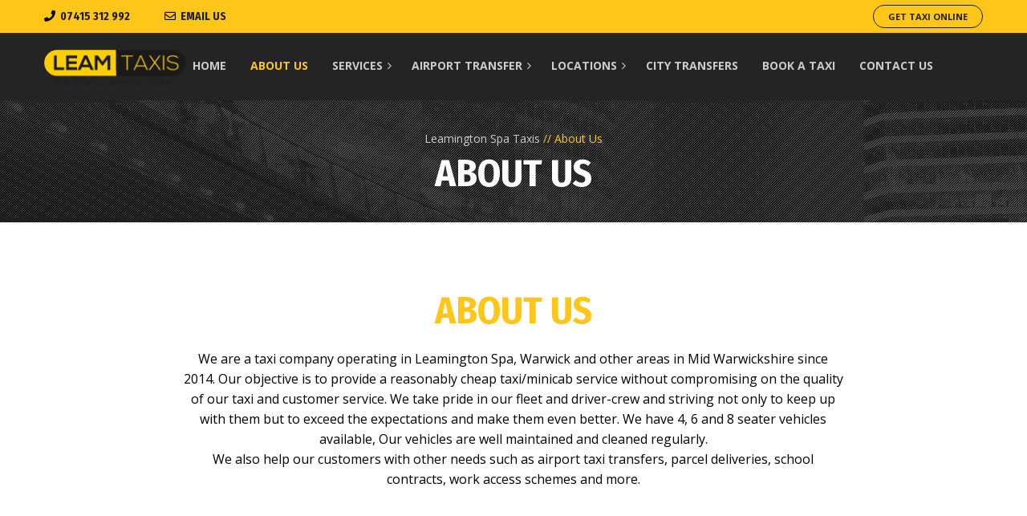

--- FILE ---
content_type: text/css
request_url: https://leamingtonspa-taxis.co.uk/wp-content/themes/taxipark/style.css?ver=1.6.4
body_size: 33496
content:
/*
Theme Name: TaxiPark
Theme URI: http://taxipark.like-themes.com/
Author: Like Themes
Author URI: http://like-themes.com/
Description: Taxipark | WordPress Theme for a Taxi Service
Version: 1.6.4
License: GNU General Public License v2 or later
License URI: http://www.gnu.org/licenses/gpl-2.0.html
Tags: four-columns, right-sidebar, full-width-template
Text Domain: taxipark

This theme, like WordPress, is licensed under the GPL.
Use it to make something cool, have fun, and share what you've learned with others.
*/
/*------------------------------------------------------------------
[Table of contents]

1. CSS Reset
2. Global variables
3. Header (inner page) and (logo/ navigation bar and menu) / header, nav.navbar
4. Homepage top blocks 
5. Services Block / #services
6. Tariffs Block / #tariffs
7. Download App Block / #download
8. Text block with large car on the right / #car-block
9. Testimonials / #testimonials
10. Banners homepage / #homepage-banners
11. Partners block / #partners
12. Bottom block with address/menu/form/mini-gallery goes before footer
13. Footer and copyrights
14. Widgets
15. Contacts inner page width full-width map
16. Blog posts and blog inner page
17. Gallery
18. Shortcodes
19. Forms (buttons/radio/inputs)
20. Pagination
21. WordPress styles
22. Typography (for text page) / .text-page
23. Common classes (hover/transition effect/etc)
23. WooCommerce

Note: All blocks can be used multiple times, so classes are used.
-------------------------------------------------------------------*/
/*------------------------------------------------------------------
[Color codes]

	Black (headers, btns, backgrounds): #1F1F1F
	Yellow (headers, hrefs, backgrounds): #FFC61A
	Gray-darker:	#868686;
	Gray:			#CCCCCC;
	Gray-light:     #E6E6E6;
	Gray-lighter:	#F5F5F5;
	Red:			#9F340A;
*/
.black {
  color: #1F1F1F;
}
.white {
  color: #fff;
}
.yellow {
  color: #FFC61A;
}
.red {
  color: #9F340A;
}

/*  Sticky Footer on Mobile View */

div#sticky-footer {
    position: fixed !important;
    left: 15px !important;
    box-sizing: border-box;
    width: 100% !important;
    bottom: 0 !important;
    z-index: 10 !important;
    min-height: 3rem;
}

div#sticky-footer .vc_icon_element {
    line-height: 0;
    font-size: 14px;
    margin-bottom: 6px !important;
    margin-top: 1px !important;
}

#sticky-footer .vc_col-has-fill>.vc_column-inner, .vc_row-has-fill+.vc_row-full-width+.vc_row>.vc_column_container>.vc_column-inner, .vc_row-has-fill+.vc_row>.vc_column_container>.vc_column-inner, .vc_row-has-fill>.vc_column_container>.vc_column-inner {
    padding-top: 15px !important;
}

#sticky_email {
    color: #fff;
    border-left: 1px solid #fff;
}

#sticky_email span.icon-default.fa.fa-envelope-open {
    color: #fff !important;
    padding-right: 8px;
}

#sticky_number {
    color: #fff;
}

#sticky_number span.icon-default.fa.fa-phone {
    color: #fff !important;
    padding-right: 8px;
}

/*   Contact Number Call To action */

.contact-number h1 {
  font-family: "Barlow Condensed", sans-serif;
  color: #ffbb03;
  font-weight: 700;
  display: inline-block;
  margin-bottom: 40px;
  padding-top: 10px;
  font-size: 47px;
}

.car-title h2 {
  margin: 0 0 20px;
  font-size: 48px;
  color: #fff !important;
  letter-spacing: 5px;
}

/*
  1. CSS Reset
*/
/*! normalize.css v3.0.3 | MIT License | github.com/necolas/normalize.css */
/**
 * 1. Set default font family to sans-serif.
 * 2. Prevent iOS and IE text size adjust after device orientation change,
 *    without disabling user zoom.
 */
html {
  font-family: sans-serif;
  /* 1 */
  -ms-text-size-adjust: 100%;
  /* 2 */
  -webkit-text-size-adjust: 100%;
  /* 2 */
}
/**
 * Remove default margin.
 */
body {
  margin: 0;
}
/* HTML5 display definitions
   ========================================================================== */
/**
 * Correct `block` display not defined for any HTML5 element in IE 8/9.
 * Correct `block` display not defined for `details` or `summary` in IE 10/11
 * and Firefox.
 * Correct `block` display not defined for `main` in IE 11.
 */
article,
aside,
details,
figcaption,
figure,
footer,
header,
hgroup,
main,
menu,
nav,
section,
summary {
  display: block;
}
/**
 * 1. Correct `inline-block` display not defined in IE 8/9.
 * 2. Normalize vertical alignment of `progress` in Chrome, Firefox, and Opera.
 */
audio,
canvas,
progress,
video {
  display: inline-block;
  /* 1 */
  vertical-align: baseline;
  /* 2 */
}
/**
 * Prevent modern browsers from displaying `audio` without controls.
 * Remove excess height in iOS 5 devices.
 */
audio:not([controls]) {
  display: none;
  height: 0;
}
/**
 * Address `[hidden]` styling not present in IE 8/9/10.
 * Hide the `template` element in IE 8/9/10/11, Safari, and Firefox < 22.
 */
[hidden],
template {
  display: none;
}
/* Links
   ========================================================================== */
/**
 * Remove the gray background color from active links in IE 10.
 */
a {
  background-color: transparent;
}
/**
 * Improve readability of focused elements when they are also in an
 * active/hover state.
 */
a:active,
a:hover {
  outline: 0;
}
/* Text-level semantics
   ========================================================================== */
/**
 * Address styling not present in IE 8/9/10/11, Safari, and Chrome.
 */
abbr[title] {
  border-bottom: 1px dotted;
}
/**
 * Address style set to `bolder` in Firefox 4+, Safari, and Chrome.
 */
b,
strong {
  font-weight: bold;
}
/**
 * Address styling not present in Safari and Chrome.
 */
dfn {
  font-style: italic;
}
/**
 * Address variable `h1` font-size and margin within `section` and `article`
 * contexts in Firefox 4+, Safari, and Chrome.
 */
h1 {
  font-size: 2em;
  margin: 0.67em 0;
}
/**
 * Address styling not present in IE 8/9.
 */
mark {
  background: #ff0;
  color: #000;
}
/**
 * Address inconsistent and variable font size in all browsers.
 */
small {
  font-size: 80%;
}
/**
 * Prevent `sub` and `sup` affecting `line-height` in all browsers.
 */
sub,
sup {
  font-size: 75%;
  line-height: 0;
  position: relative;
  vertical-align: baseline;
}
sup {
  top: -0.5em;
}
sub {
  bottom: -0.25em;
}
/* Embedded content
   ========================================================================== */
/**
 * Remove border when inside `a` element in IE 8/9/10.
 */
img {
  border: 0;
}
/**
 * Correct overflow not hidden in IE 9/10/11.
 */
svg:not(:root) {
  overflow: hidden;
}
/* Grouping content
   ========================================================================== */
/**
 * Address margin not present in IE 8/9 and Safari.
 */
figure {
  margin: 1em 40px;
}
/**
 * Address differences between Firefox and other browsers.
 */
hr {
  box-sizing: content-box;
  height: 0;
}
/**
 * Contain overflow in all browsers.
 */
pre {
  overflow: auto;
}
/**
 * Address odd `em`-unit font size rendering in all browsers.
 */
code,
kbd,
pre,
samp {
  font-family: monospace, monospace;
  font-size: 1em;
}
/* Forms
   ========================================================================== */
/**
 * Known limitation: by default, Chrome and Safari on OS X allow very limited
 * styling of `select`, unless a `border` property is set.
 */
/**
 * 1. Correct color not being inherited.
 *    Known issue: affects color of disabled elements.
 * 2. Correct font properties not being inherited.
 * 3. Address margins set differently in Firefox 4+, Safari, and Chrome.
 */
button,
input,
optgroup,
select,
textarea {
  color: inherit;
  /* 1 */
  font: inherit;
  /* 2 */
  margin: 0;
  /* 3 */
}
/**
 * Address `overflow` set to `hidden` in IE 8/9/10/11.
 */
button {
  overflow: visible;
}
/**
 * Address inconsistent `text-transform` inheritance for `button` and `select`.
 * All other form control elements do not inherit `text-transform` values.
 * Correct `button` style inheritance in Firefox, IE 8/9/10/11, and Opera.
 * Correct `select` style inheritance in Firefox.
 */
button,
select {
  text-transform: none;
}
/**
 * 1. Avoid the WebKit bug in Android 4.0.* where (2) destroys native `audio`
 *    and `video` controls.
 * 2. Correct inability to style clickable `input` types in iOS.
 * 3. Improve usability and consistency of cursor style between image-type
 *    `input` and others.
 */
button,
html input[type="button"],
input[type="reset"],
input[type="submit"] {
  -webkit-appearance: button;
  /* 2 */
  cursor: pointer;
  /* 3 */
}
/**
 * Re-set default cursor for disabled elements.
 */
button[disabled],
html input[disabled] {
  cursor: default;
}
/**
 * Remove inner padding and border in Firefox 4+.
 */
button::-moz-focus-inner,
input::-moz-focus-inner {
  border: 0;
  padding: 0;
}
/**
 * Address Firefox 4+ setting `line-height` on `input` using `!important` in
 * the UA stylesheet.
 */
input {
  line-height: normal;
}
/**
 * It's recommended that you don't attempt to style these elements.
 * Firefox's implementation doesn't respect box-sizing, padding, or width.
 *
 * 1. Address box sizing set to `content-box` in IE 8/9/10.
 * 2. Remove excess padding in IE 8/9/10.
 */
input[type="checkbox"],
input[type="radio"] {
  box-sizing: border-box;
  /* 1 */
  padding: 0;
  /* 2 */
}
/**
 * Fix the cursor style for Chrome's increment/decrement buttons. For certain
 * `font-size` values of the `input`, it causes the cursor style of the
 * decrement button to change from `default` to `text`.
 */
input[type="number"]::-webkit-inner-spin-button,
input[type="number"]::-webkit-outer-spin-button {
  height: auto;
}
/**
 * 1. Address `appearance` set to `searchfield` in Safari and Chrome.
 * 2. Address `box-sizing` set to `border-box` in Safari and Chrome.
 */
input[type="search"] {
  -webkit-appearance: textfield;
  /* 1 */
  box-sizing: content-box;
  /* 2 */
}
/**
 * Remove inner padding and search cancel button in Safari and Chrome on OS X.
 * Safari (but not Chrome) clips the cancel button when the search input has
 * padding (and `textfield` appearance).
 */
input[type="search"]::-webkit-search-cancel-button,
input[type="search"]::-webkit-search-decoration {
  -webkit-appearance: none;
}
/**
 * Define consistent border, margin, and padding.
 */
fieldset {
  border: 1px solid #c0c0c0;
  margin: 0 2px;
  padding: 0.35em 0.625em 0.75em;
}
/**
 * 1. Correct `color` not being inherited in IE 8/9/10/11.
 * 2. Remove padding so people aren't caught out if they zero out fieldsets.
 */
legend {
  border: 0;
  /* 1 */
  padding: 0;
  /* 2 */
}
/**
 * Remove default vertical scrollbar in IE 8/9/10/11.
 */
textarea {
  overflow: auto;
}
/**
 * Don't inherit the `font-weight` (applied by a rule above).
 * NOTE: the default cannot safely be changed in Chrome and Safari on OS X.
 */
optgroup {
  font-weight: bold;
}
/* Tables
   ========================================================================== */
/**
 * Remove most spacing between table cells.
 */
table {
  border-collapse: collapse;
  border-spacing: 0;
}
td,
th {
  padding: 0;
}
/* 2. Global classes */
html {
  overflow-y: scroll;
}
html,
body {
  height: 100% !important;
}
body {
  color: #1F1F1F;
  background: #fff;
}
body,
div,
table {
  font-family: 'Open Sans', sans-serif;
  font-size: 16px;
  line-height: 1.6em;
}
a {
  color: #FFC61A;
  text-decoration: none;
  transition: color 0.5s ease;
}
a:hover {
  text-decoration: none;
}
a:focus {
  outline: 0 none;
  text-decoration: none;
}
a img {
  border: 0;
  outline: 0 none;
}
.form-control:focus,
input:focus {
  outline: none;
  -webkit-box-shadow: none !important;
  -moz-box-shadow: none !important;
  box-shadow: none !important;
}
.margin-top-0 {
  margin-top: 0 !important;
}
.margin-bottom-0 {
  margin-bottom: 0 !important;
}
.margin-0 {
  margin: 0 !important;
}
section {
  overflow: hidden;
}
.bg-color-theme_color.vc_section {
  background: #FFC61A;
}
.bg-color-theme_color.vc_column_container .vc_column-inner {
  background: #FFC61A;
}
.bg-color-theme_color h2 {
  color: #fff;
}
.bg-color-black,
.bg-tone-dark {
  color: #F5F5F5;
}
.bg-color-black.vc_section,
.bg-tone-dark.vc_section {
  background: #1F1F1F;
}
.bg-color-black.vc_column_container .vc_column-inner,
.bg-tone-dark.vc_column_container .vc_column-inner {
  background: #1F1F1F;
}
.bg-color-black h1,
.bg-tone-dark h1,
.bg-color-black h2,
.bg-tone-dark h2,
.bg-color-black h3,
.bg-tone-dark h3 {
  color: #fff !important;
}
.bg-color-gray.vc_section {
  background: #F5F5F5;
}
.bg-color-gray.vc_column_container .vc_column-inner {
  background: #F5F5F5;
}
.hidden {
  display: none;
}
.inner {
  margin-bottom: 75px;
}
@media (min-width: 991px) {
  p.short-width {
    width: 60%;
    margin-bottom: 70px;
  }
}
/*
	3. Header, navigation bar and menu
*/
header.page-header {
  background: #2C2C2C;
  padding: 35px 0 15px 0;
  margin: 0;
  /*	min-height: 161px;*/
  text-align: center;
  /*	overflow: hidden;*/
  margin-top: 0px;
  /*	margin-bottom: 75px;*/
  color: #fff;
  position: relative;
}
@media (min-width: 768px) {
  header.page-header:after {
    background: rgba(51, 51, 51, 0.59) url("[data-uri]");
    content: "";
    position: absolute;
    top: 0;
    left: 0;
    right: 0;
    bottom: 0;
    z-index: 1;
  }
}
header.page-header .container {
  position: relative;
  z-index: 2;
}
header.page-header.menu-hidden {
  padding-top: 50px;
}
header.page-header .breadcrumbs {
  text-align: center;
  list-style: none;
  margin: 0px 0 5px 0;
  padding: 0;
  /*		@media @ms-and-less { display: none; }*/
}
header.page-header .breadcrumbs li {
  display: inline-block;
  margin: 0 0 0 0px;
  font-size: 14px;
  color: #FFC61A;
}
header.page-header .breadcrumbs li:not(:last-child):after {
  margin: 0 0 0 0px;
  content: " // ";
  color: #FFC61A;
}
header.page-header .breadcrumbs li a {
  font-size: 14px;
  color: #CCCCCC;
}
header.page-header .breadcrumbs li a:hover {
  color: #FFC61A;
}
@media (max-width: 768px) {
  header.page-header {
    background-image: none !important;
    height: auto;
    padding: 35px 0;
  }
  header.page-header h1 {
    margin: 0;
  }
}
header.page-header h1 {
  text-align: center;
  color: #fff;
  text-transform: uppercase;
}
.top-bar {
  background: #FFC61A;
  min-height: 41px;
  padding: 9px 0 0 0;
  overflow: hidden;
}
@media (max-width: 1199px) {
  .top-bar {
    text-align: center;
  }
  .top-bar .align-right {
    float: none !important;
  }
}
.top-bar .contacts {
  margin: 0 0 0 -60px;
}
.top-bar .contacts div {
  font-family: 'Fira Sans Condensed', sans-serif;
  font-size: 14px;
  float: left;
  text-transform: uppercase;
  margin: 0 0 0 60px;
}
.top-bar .contacts div span {
  font-size: 18px;
  margin-right: 5px;
}
.top-bar .contacts div .fa-phone {
  vertical-align: middle;
}
.top-bar h6 {
  margin: 4px 0 0 0;
  font-size: 14px;
  font-family: 'Fira Sans Condensed', sans-serif;
}
@media (max-width: 1199px) {
  .top-bar h6 {
    margin: 0px 0 10px;
  }
}
.top-bar h6 > span,
.top-bar h6 .fa {
  margin-right: 6px;
  font-size: 14px;
}
.top-bar .social-small {
  margin-bottom: 0;
}
.top-bar .social-small a {
  color: #1F1F1F;
}
.top-bar .btn.align-right,
.top-bar .btn.pull-right,
.top-bar .woocommerce-product-search:not(.halio-form) input[type="submit"].align-right,
.top-bar .woocommerce-product-search:not(.halio-form) input[type="submit"].pull-right,
.top-bar .wp-searchform:not(.halio-form) input[type="submit"].align-right,
.top-bar .wp-searchform:not(.halio-form) input[type="submit"].pull-right,
.top-bar form.post-password-form:not(.halio-form) input[type="submit"].align-right,
.top-bar form.post-password-form:not(.halio-form) input[type="submit"].pull-right,
.top-bar form.search-form:not(.halio-form) input[type="submit"].align-right,
.top-bar form.search-form:not(.halio-form) input[type="submit"].pull-right,
.top-bar form.wpcf7-form:not(.halio-form) input[type="submit"].align-right,
.top-bar form.wpcf7-form:not(.halio-form) input[type="submit"].pull-right,
.top-bar form.form:not(.halio-form) input[type="submit"].align-right,
.top-bar form.form:not(.halio-form) input[type="submit"].pull-right,
.top-bar form.comment-form:not(.halio-form) input[type="submit"].align-right,
.top-bar form.comment-form:not(.halio-form) input[type="submit"].pull-right,
.top-bar form:not(.halio-form) input[type="submit"].align-right,
.top-bar form:not(.halio-form) input[type="submit"].pull-right {
  display: inline-block;
  margin: -3px 0 0 0;
}
@media (max-width: 1199px) {
  .top-bar .btn.align-right,
  .top-bar .btn.pull-right,
  .top-bar .woocommerce-product-search:not(.halio-form) input[type="submit"].align-right,
  .top-bar .woocommerce-product-search:not(.halio-form) input[type="submit"].pull-right,
  .top-bar .wp-searchform:not(.halio-form) input[type="submit"].align-right,
  .top-bar .wp-searchform:not(.halio-form) input[type="submit"].pull-right,
  .top-bar form.post-password-form:not(.halio-form) input[type="submit"].align-right,
  .top-bar form.post-password-form:not(.halio-form) input[type="submit"].pull-right,
  .top-bar form.search-form:not(.halio-form) input[type="submit"].align-right,
  .top-bar form.search-form:not(.halio-form) input[type="submit"].pull-right,
  .top-bar form.wpcf7-form:not(.halio-form) input[type="submit"].align-right,
  .top-bar form.wpcf7-form:not(.halio-form) input[type="submit"].pull-right,
  .top-bar form.form:not(.halio-form) input[type="submit"].align-right,
  .top-bar form.form:not(.halio-form) input[type="submit"].pull-right,
  .top-bar form.comment-form:not(.halio-form) input[type="submit"].align-right,
  .top-bar form.comment-form:not(.halio-form) input[type="submit"].pull-right,
  .top-bar form:not(.halio-form) input[type="submit"].align-right,
  .top-bar form:not(.halio-form) input[type="submit"].pull-right {
    margin-top: 0;
    margin-bottom: 6px;
  }
}
.top-bar .heading .fa {
  color: #1F1F1F !important;
}
.nav-wrapper {
  height: 84px;
  background: #2C2C2C;
}
@media (max-width: 991px) {
  .nav-wrapper {
    min-height: 70px;
  }
}
body.admin-bar {
  /*	nav.navbar { margin-top: 32px; }*/
}
@media (min-width: 991px) {
  body.admin-bar .navbar-fixed-top:not(.affix-top),
  body.admin-bar .navbar-affix:not(.affix-top) {
    margin-top: 32px;
  }
}
@media (max-width: 768px) {
  body.admin-bar nav.navbar {
    margin-top: 0px;
  }
  body.admin-bar .navbar.affix,
  body.admin-bar .navbar-fixed-top {
    position: relative !important;
    margin-bottom: 0;
    background-color: #000;
  }
  body.admin-bar header.page-header {
    padding-top: 45px;
  }
}
@media (max-width: 991px) {
  body.admin-bar .navbar.affix,
  body.admin-bar .navbar-fixed-top {
    position: relative !important;
    background-color: #000;
  }
  body.admin-bar #navbar {
    margin: 119px 0  0 !important;
  }
  body.admin-bar .ab-item {
    height: 42px !important;
    line-height: 42px !important;
  }
  body.admin-bar .slider-div {
    margin-top: 0 !important;
  }
}
body.admin-bar #adminbarsearch {
  background: transparent !important;
}
nav.navbar {
  background: rgba(31, 31, 31, 0.6);
  border: 0;
  transition: background .8s ease;
  min-height: 84px;
  margin: 0;
  z-index: 1000000;
  -webkit-border-radius: 0;
  -webkit-background-clip: padding-box;
  -moz-border-radius: 0;
  -moz-background-clip: padding;
  border-radius: 0;
  background-clip: padding-box;
}
nav.navbar.dark {
  background: rgba(31, 31, 31, 0.94);
  transition: all .3s ease !important;
}
nav.navbar.dark.scrollUp {
  transform: translateY(-110px);
}
@media (max-width: 1199px) {
  nav.navbar {
    background: #030015;
    min-height: 70px;
    overflow: visible !important;
  }
  nav.navbar .container {
    z-index: 1000000;
    overflow: visible !important;
  }
}
nav.navbar #navbar {
  position: relative;
  z-index: 1000000;
}
@media (min-width: 1200px) {
  nav.navbar #navbar ul.navbar-nav {
    float: right;
    margin-right: -13px;
    z-index: 10000;
  }
  nav.navbar #navbar ul.navbar-nav li,
  nav.navbar #navbar ul.navbar-nav a {
    color: #fff;
    padding: 6px 0 26px;
  }
  nav.navbar #navbar ul.navbar-nav a {
    padding: 24px 14px 4px;
    color: #CCCCCC;
    text-transform: uppercase;
    border: 1px solid transparent;
    font-weight: 700;
    font-size: 14px;
  }
  nav.navbar #navbar ul.navbar-nav a:hover {
    background: transparent;
    color: #FFC61A;
  }
  nav.navbar #navbar ul.navbar-nav a:hover span {
    transition: color 0.5s ease;
  }
  nav.navbar #navbar ul.navbar-nav a:hover span:after,
  nav.navbar #navbar ul.navbar-nav a:hover span:before {
    visibility: visible;
    opacity: 1;
    transition-delay: .2s;
    left: 50%;
  }
  nav.navbar #navbar ul.navbar-nav a:focus {
    background: transparent;
  }
  nav.navbar #navbar ul.navbar-nav > li > a span {
    display: inline-block;
  }
  nav.navbar #navbar ul.navbar-nav > li > a span:after {
    content: "";
    zoom: 1;
    filter: alpha(opacity=0);
    -webkit-opacity: 0;
    -moz-opacity: 0;
    opacity: 0;
    visibility: hidden;
    transition: all .3s ease;
    left: 0%;
    position: absolute;
    width: 26px;
    margin-left: -13px;
    bottom: -2px;
    height: 4px;
    border: 0 none;
    /*							border-bottom: 2px dotted @yellow;*/
  }
  nav.navbar #navbar ul.navbar-nav .current-menu-ancestor > a,
  nav.navbar #navbar ul.navbar-nav .current-menu-item > a,
  nav.navbar #navbar ul.navbar-nav .current-menu-parent > a,
  nav.navbar #navbar ul.navbar-nav .current_page_parent > a,
  nav.navbar #navbar ul.navbar-nav .current_page_item > a {
    color: #FFC61A;
    cursor: default;
  }
  nav.navbar #navbar ul.navbar-nav .current-menu-ancestor > a span:after,
  nav.navbar #navbar ul.navbar-nav .current-menu-item > a span:after,
  nav.navbar #navbar ul.navbar-nav .current-menu-parent > a span:after,
  nav.navbar #navbar ul.navbar-nav .current_page_parent > a span:after,
  nav.navbar #navbar ul.navbar-nav .current_page_item > a span:after,
  nav.navbar #navbar ul.navbar-nav .current-menu-ancestor > a span:before,
  nav.navbar #navbar ul.navbar-nav .current-menu-item > a span:before,
  nav.navbar #navbar ul.navbar-nav .current-menu-parent > a span:before,
  nav.navbar #navbar ul.navbar-nav .current_page_parent > a span:before,
  nav.navbar #navbar ul.navbar-nav .current_page_item > a span:before {
    visibility: visible;
    zoom: 1;
    filter: alpha(opacity=100);
    -webkit-opacity: 1;
    -moz-opacity: 1;
    opacity: 1;
    left: 50%;
  }
  nav.navbar #navbar ul.navbar-nav > li + li {
    z-index: 19;
  }
  nav.navbar #navbar ul.navbar-nav > li + li + li {
    z-index: 18;
  }
  nav.navbar #navbar ul.navbar-nav > li + li + li + li {
    z-index: 17;
  }
  nav.navbar #navbar ul.navbar-nav > li + li + li + li + li {
    z-index: 16;
  }
  nav.navbar #navbar ul.navbar-nav > li + li + li + li + li + li {
    z-index: 15;
  }
  nav.navbar #navbar ul.navbar-nav > li + li + li + li + li + li + li {
    z-index: 14;
  }
  nav.navbar #navbar ul.navbar-nav > li + li + li + li + li + li + li + li {
    z-index: 13;
  }
  nav.navbar #navbar ul.navbar-nav > li + li + li + li + li + li + li + li + li {
    z-index: 12;
  }
  nav.navbar #navbar ul.navbar-nav > li + li + li + li + li + li + li + li + li + li {
    z-index: 11;
  }
  nav.navbar #navbar ul.navbar-nav > li.page_item_has_children,
  nav.navbar #navbar ul.navbar-nav > li.menu-item-has-children,
  nav.navbar #navbar ul.navbar-nav > li.hasSub {
    padding-right: 6px;
  }
  nav.navbar #navbar ul.navbar-nav > li.page_item_has_children.current_page_item > a,
  nav.navbar #navbar ul.navbar-nav > li.menu-item-has-children.current_page_item > a,
  nav.navbar #navbar ul.navbar-nav > li.hasSub.current_page_item > a {
    /*padding-right: 25px;*/
  }
  nav.navbar #navbar ul.navbar-nav > li.page_item_has_children.current_page_item > a:before,
  nav.navbar #navbar ul.navbar-nav > li.menu-item-has-children.current_page_item > a:before,
  nav.navbar #navbar ul.navbar-nav > li.hasSub.current_page_item > a:before {
    /*margin-left: -18px;*/
  }
  nav.navbar #navbar ul.navbar-nav > li.page_item_has_children > a,
  nav.navbar #navbar ul.navbar-nav > li.menu-item-has-children > a,
  nav.navbar #navbar ul.navbar-nav > li.hasSub > a {
    vertical-align: middle;
  }
  nav.navbar #navbar ul.navbar-nav > li.page_item_has_children > a:after,
  nav.navbar #navbar ul.navbar-nav > li.menu-item-has-children > a:after,
  nav.navbar #navbar ul.navbar-nav > li.hasSub > a:after {
    display: inline-block;
    font: normal normal normal 14px/1 FontAwesome;
    font-size: inherit;
    text-rendering: auto;
    -webkit-font-smoothing: antialiased;
    -moz-osx-font-smoothing: grayscale;
    font-size: 11pt;
    vertical-align: middle;
    content: "\f105";
    margin: 3px 0 0 6px;
    position: absolute;
    color: #FFC61A;
  }
  nav.navbar #navbar ul.navbar-nav > li.page_item_has_children:hover > ul,
  nav.navbar #navbar ul.navbar-nav > li.menu-item-has-children:hover > ul,
  nav.navbar #navbar ul.navbar-nav > li.hasSub:hover > ul {
    visibility: visible;
    opacity: 1;
    transition-delay: .2s;
    margin-left: -125px;
  }
  nav.navbar #navbar ul.navbar-nav > li.page_item_has_children:hover > a,
  nav.navbar #navbar ul.navbar-nav > li.menu-item-has-children:hover > a,
  nav.navbar #navbar ul.navbar-nav > li.hasSub:hover > a {
    color: #FFC61A;
  }
  nav.navbar #navbar ul.navbar-nav > li.page_item_has_children:hover > a:after,
  nav.navbar #navbar ul.navbar-nav > li.menu-item-has-children:hover > a:after,
  nav.navbar #navbar ul.navbar-nav > li.hasSub:hover > a:after {
    display: inline-block;
    font: normal normal normal 14px/1 FontAwesome;
    font-size: inherit;
    text-rendering: auto;
    -webkit-font-smoothing: antialiased;
    -moz-osx-font-smoothing: grayscale;
    content: "\f107";
    margin-top: 3px;
    margin-left: 6px;
    color: #FFC61A;
  }
  nav.navbar #navbar ul.navbar-nav > li.page_item_has_children:last-child:hover > ul.children,
  nav.navbar #navbar ul.navbar-nav > li.menu-item-has-children:last-child:hover > ul.children,
  nav.navbar #navbar ul.navbar-nav > li.page_item_has_children:last-child:hover > ul.sub-menu,
  nav.navbar #navbar ul.navbar-nav > li.menu-item-has-children:last-child:hover > ul.sub-menu {
    margin-left: -222px;
  }
  nav.navbar #navbar ul.navbar-nav ul {
    zoom: 1;
    filter: alpha(opacity=0);
    -webkit-opacity: 0;
    -moz-opacity: 0;
    opacity: 0;
    visibility: hidden;
    transition: all .3s ease;
  }
  nav.navbar #navbar ul.navbar-nav ul.children,
  nav.navbar #navbar ul.navbar-nav ul.sub-menu {
    background: #fff;
    position: absolute;
    width: 250px;
    /*					margin: 28px 0 0 -186px;*/
    margin: 28px 0 0 0;
    left: 50%;
    margin-left: -250px;
    list-style: none;
    padding: 0px 0px;
    z-index: 10000;
    -webkit-box-shadow: 0 2px 15px rgba(0, 0, 0, 0.15);
    -moz-box-shadow: 0 2px 15px rgba(0, 0, 0, 0.15);
    box-shadow: 0 2px 15px rgba(0, 0, 0, 0.15);
  }
  nav.navbar #navbar ul.navbar-nav ul.children li,
  nav.navbar #navbar ul.navbar-nav ul.sub-menu li {
    color: #1F1F1F;
    margin: 0;
    padding: 0;
    position: relative;
  }
  nav.navbar #navbar ul.navbar-nav ul.children li:last-child,
  nav.navbar #navbar ul.navbar-nav ul.sub-menu li:last-child {
    border-bottom: none;
  }
  nav.navbar #navbar ul.navbar-nav ul.children li a,
  nav.navbar #navbar ul.navbar-nav ul.sub-menu li a {
    color: #1F1F1F;
    padding: 10px 30px;
    font-size: 11pt;
    display: block;
    text-transform: none;
  }
  nav.navbar #navbar ul.navbar-nav ul.children li a:after,
  nav.navbar #navbar ul.navbar-nav ul.sub-menu li a:after {
    margin-top: 5px;
  }
  nav.navbar #navbar ul.navbar-nav ul.children li.current_page_item > a,
  nav.navbar #navbar ul.navbar-nav ul.sub-menu li.current_page_item > a {
    color: #FFC61A;
  }
  nav.navbar #navbar ul.navbar-nav ul.children li:hover,
  nav.navbar #navbar ul.navbar-nav ul.sub-menu li:hover {
    background: #FFC61A;
    color: #1F1F1F;
  }
  nav.navbar #navbar ul.navbar-nav ul.children li:hover a,
  nav.navbar #navbar ul.navbar-nav ul.sub-menu li:hover a {
    color: #1F1F1F;
  }
  nav.navbar #navbar ul.navbar-nav ul.children li:hover a:after,
  nav.navbar #navbar ul.navbar-nav ul.sub-menu li:hover a:after {
    color: #1F1F1F;
    margin-top: 5px;
  }
  nav.navbar #navbar ul.navbar-nav ul.children ul,
  nav.navbar #navbar ul.navbar-nav ul.sub-menu ul {
    zoom: 1;
    filter: alpha(opacity=0);
    -webkit-opacity: 0;
    -moz-opacity: 0;
    opacity: 0;
    position: absolute;
    top: 0 !important;
    margin-top: 0;
  }
  nav.navbar #navbar ul.navbar-nav ul.children ul a:hover,
  nav.navbar #navbar ul.navbar-nav ul.sub-menu ul a:hover {
    color: #fff;
  }
  nav.navbar #navbar ul.navbar-nav ul.children li:hover > ul,
  nav.navbar #navbar ul.navbar-nav ul.sub-menu li:hover > ul {
    visibility: visible;
    opacity: 1;
    transition-delay: .2s;
  }
  nav.navbar #navbar ul.navbar-nav ul.children li.menu-item-has-children > a:after,
  nav.navbar #navbar ul.navbar-nav ul.sub-menu li.menu-item-has-children > a:after {
    display: inline-block;
    font: normal normal normal 14px/1 FontAwesome;
    font-size: inherit;
    text-rendering: auto;
    -webkit-font-smoothing: antialiased;
    -moz-osx-font-smoothing: grayscale;
    content: "\f0da";
    margin-top: 3px;
    margin-left: 8px;
  }
  nav.navbar #navbar ul.navbar-nav ul.children li.current-menu-item > a,
  nav.navbar #navbar ul.navbar-nav ul.sub-menu li.current-menu-item > a,
  nav.navbar #navbar ul.navbar-nav ul.children li.current-menu-parent > a,
  nav.navbar #navbar ul.navbar-nav ul.sub-menu li.current-menu-parent > a,
  nav.navbar #navbar ul.navbar-nav ul.children li.current_page_parent > a,
  nav.navbar #navbar ul.navbar-nav ul.sub-menu li.current_page_parent > a,
  nav.navbar #navbar ul.navbar-nav ul.children li.current_page_item > a,
  nav.navbar #navbar ul.navbar-nav ul.sub-menu li.current_page_item > a {
    color: #9F340A;
  }
  nav.navbar #navbar ul.navbar-nav > li ul.children ul,
  nav.navbar #navbar ul.navbar-nav > li ul.sub-menu ul {
    left: 250px !important;
    margin-left: -86px;
    margin-right: -86px;
  }
  nav.navbar #navbar ul.navbar-nav > li ul.children ul ul,
  nav.navbar #navbar ul.navbar-nav > li ul.sub-menu ul ul {
    left: auto !important;
    right: 250px !important;
    margin-left: -86px;
    margin-right: 0;
  }
  nav.navbar #navbar ul.navbar-nav > li ul.children ul ul ul,
  nav.navbar #navbar ul.navbar-nav > li ul.sub-menu ul ul ul {
    left: 250px !important;
    right: auto !important;
    margin-left: 0;
    margin-right: -86px;
  }
  nav.navbar #navbar ul.navbar-nav > li ul.children ul ul ul ul,
  nav.navbar #navbar ul.navbar-nav > li ul.sub-menu ul ul ul ul {
    left: auto !important;
    right: 250px !important;
    margin-left: -86px;
    margin-right: 0;
  }
  nav.navbar #navbar ul.navbar-nav > li ul.children ul ul ul ul ul,
  nav.navbar #navbar ul.navbar-nav > li ul.sub-menu ul ul ul ul ul {
    left: 250px !important;
    right: auto !important;
    margin-left: 0;
    margin-right: -86px;
  }
  nav.navbar #navbar ul.navbar-nav > li ul.children ul ul ul ul ul ul,
  nav.navbar #navbar ul.navbar-nav > li ul.sub-menu ul ul ul ul ul ul {
    left: auto !important;
    right: 250px !important;
    margin-left: -86px;
    margin-right: 0;
  }
  nav.navbar #navbar ul.navbar-nav > li ul.children ul ul ul ul ul ul ul,
  nav.navbar #navbar ul.navbar-nav > li ul.sub-menu ul ul ul ul ul ul ul {
    left: 250px !important;
    right: auto !important;
    margin-left: 0;
    margin-right: -86px;
  }
  nav.navbar #navbar ul.navbar-nav > li ul.children ul ul ul ul ul ul ul ul,
  nav.navbar #navbar ul.navbar-nav > li ul.sub-menu ul ul ul ul ul ul ul ul {
    left: auto !important;
    right: 250px !important;
    margin-left: -86px;
    margin-right: 0;
  }
  nav.navbar #navbar ul.navbar-nav > li ul.children ul ul ul ul ul ul ul ul ul,
  nav.navbar #navbar ul.navbar-nav > li ul.sub-menu ul ul ul ul ul ul ul ul ul {
    left: 250px !important;
    right: auto !important;
    margin-left: 0;
    margin-right: -86px;
  }
  nav.navbar #navbar ul.navbar-nav > li ul.children ul ul ul ul ul ul ul ul ul ul,
  nav.navbar #navbar ul.navbar-nav > li ul.sub-menu ul ul ul ul ul ul ul ul ul ul {
    left: auto !important;
    right: 250px !important;
    margin-left: -86px;
    margin-right: 0;
  }
  nav.navbar #navbar ul.navbar-nav > li:last-child ul.children ul,
  nav.navbar #navbar ul.navbar-nav > li:last-child ul.sub-menu ul {
    left: auto !important;
    right: 336px !important;
    margin-left: -86px;
    margin-right: -86px;
  }
  nav.navbar #navbar ul.navbar-nav > li:last-child ul.children ul ul,
  nav.navbar #navbar ul.navbar-nav > li:last-child ul.sub-menu ul ul {
    left: 250px !important;
    right: auto !important;
    margin-left: 0;
    margin-right: -86px;
  }
  nav.navbar #navbar ul.navbar-nav > li:last-child ul.children ul ul ul,
  nav.navbar #navbar ul.navbar-nav > li:last-child ul.sub-menu ul ul ul {
    left: auto !important;
    right: 336px !important;
    margin-left: -86px;
    margin-right: 0;
  }
  nav.navbar #navbar ul.navbar-nav > li:last-child ul.children ul ul ul ul,
  nav.navbar #navbar ul.navbar-nav > li:last-child ul.sub-menu ul ul ul ul {
    left: 250px !important;
    right: auto !important;
    margin-left: 0;
    margin-right: -86px;
  }
  nav.navbar #navbar ul.navbar-nav > li:last-child ul.children ul ul ul ul ul,
  nav.navbar #navbar ul.navbar-nav > li:last-child ul.sub-menu ul ul ul ul ul {
    left: auto !important;
    right: 336px !important;
    margin-left: -86px;
    margin-right: 0;
  }
  nav.navbar #navbar ul.navbar-nav > li:last-child ul.children ul ul ul ul ul ul,
  nav.navbar #navbar ul.navbar-nav > li:last-child ul.sub-menu ul ul ul ul ul ul {
    left: 250px !important;
    right: auto !important;
    margin-left: 0;
    margin-right: -86px;
  }
  nav.navbar #navbar ul.navbar-nav > li:last-child ul.children ul ul ul ul ul ul ul,
  nav.navbar #navbar ul.navbar-nav > li:last-child ul.sub-menu ul ul ul ul ul ul ul {
    left: auto !important;
    right: 336px !important;
    margin-left: -86px;
    margin-right: 0;
  }
  nav.navbar #navbar ul.navbar-nav > li:last-child ul.children ul ul ul ul ul ul ul ul,
  nav.navbar #navbar ul.navbar-nav > li:last-child ul.sub-menu ul ul ul ul ul ul ul ul {
    left: 250px !important;
    right: auto !important;
    margin-left: 0;
    margin-right: -86px;
  }
  nav.navbar #navbar ul.navbar-nav > li:last-child ul.children ul ul ul ul ul ul ul ul ul,
  nav.navbar #navbar ul.navbar-nav > li:last-child ul.sub-menu ul ul ul ul ul ul ul ul ul {
    left: auto !important;
    right: 336px !important;
    margin-left: -86px;
    margin-right: 0;
  }
  nav.navbar #navbar ul.navbar-nav > li:last-child ul.children ul ul ul ul ul ul ul ul ul ul,
  nav.navbar #navbar ul.navbar-nav > li:last-child ul.sub-menu ul ul ul ul ul ul ul ul ul ul {
    left: 250px !important;
    right: auto !important;
    margin-left: 0;
    margin-right: -86px;
  }
}
@media (min-width: 1200px) and (max-width: 1199px) {
  nav.navbar #navbar ul.navbar-nav {
    margin-right: 50px;
  }
}
nav.navbar .logo {
  padding: 19px 0;
  display: block;
  position: absolute;
  z-index: 1000001;
}
nav.navbar .navbar-toggle {
  background-color: transparent;
  background-image: none;
  height: 45px;
  width: 63px;
  border-radius: 4px;
  margin: 12px 15px;
  padding: 2px 10px 4px;
  position: relative;
}
nav.navbar .navbar-toggle .icon-bar {
  background: #fff;
  height: 4px !important;
  padding: 0 !important;
  width: 100%;
  margin: 7px 0;
  transition: all 0.2s;
}
nav.navbar .navbar-toggle .top-bar {
  transform: rotate(45deg);
  transform-origin: 10% 10%;
  min-height: auto !important;
}
nav.navbar .navbar-toggle .middle-bar {
  opacity: 0;
}
nav.navbar .navbar-toggle .bottom-bar {
  transform: rotate(-45deg);
  transform-origin: 10% 90%;
}
nav.navbar .navbar-toggle.collapsed .top-bar {
  transform: rotate(0);
}
nav.navbar .navbar-toggle.collapsed .middle-bar {
  opacity: 1;
}
nav.navbar .navbar-toggle.collapsed .bottom-bar {
  transform: rotate(0);
}
@media (max-width: 1199px) {
  nav.navbar #navbar {
    margin: 0px 0  0 !important;
    padding: 0px 0 0px 0 !important;
    background: #FFC61A;
    top: 0px;
    bottom: 0px;
    left: 0;
    right: 0;
    position: fixed;
    z-index: 100002;
    height: 100%;
    width: 100%;
    max-height: 100% !important;
    display: block;
    overflow: scroll;
    min-width: 0;
    -webkit-box-shadow: 0 0 15px rgba(0, 0, 0, 0.3);
    -moz-box-shadow: 0 0 15px rgba(0, 0, 0, 0.3);
    box-shadow: 0 0 15px rgba(0, 0, 0, 0.3);
    transition: all .3s ease;
  }
  nav.navbar #navbar.collapse {
    left: -1000%;
  }
  nav.navbar #navbar .navbar-toggle {
    margin: 14px 0 !important;
  }
  nav.navbar #navbar .navbar-toggle .icon-bar {
    background: #fff;
  }
  nav.navbar #navbar .navbar-toggle:focus .icon-bar,
  nav.navbar #navbar .navbar-toggle:active .icon-bar,
  nav.navbar #navbar .navbar-toggle:hover .icon-bar {
    background: #1F1F1F;
  }
  nav.navbar #search {
    display: none;
  }
  nav.navbar .logo {
    margin-left: 15px;
    margin-top: -5px;
  }
  nav.navbar ul.navbar-nav {
    background: #FFC61A;
    width: 100%;
    padding: 55px 0px 0px 0;
    margin-top: 0;
  }
  nav.navbar ul.navbar-nav a {
    font-size: 20pt;
    font-weight: 900;
    padding: 0px 40px;
    color: #1F1F1F;
  }
  nav.navbar ul.navbar-nav a:focus {
    background: transparent;
  }
  nav.navbar ul.navbar-nav li.current-menu-ancestor > a,
  nav.navbar ul.navbar-nav li.current-menu-item > a,
  nav.navbar ul.navbar-nav li.current-menu-parent > a,
  nav.navbar ul.navbar-nav li.current_page_parent > a,
  nav.navbar ul.navbar-nav li.current_page_item > a {
    color: #fff;
  }
  nav.navbar ul.navbar-nav li.current-menu-ancestor ul li.current-menu-ancestor a,
  nav.navbar ul.navbar-nav li.current-menu-item ul li.current-menu-ancestor a,
  nav.navbar ul.navbar-nav li.current-menu-parent ul li.current-menu-ancestor a,
  nav.navbar ul.navbar-nav li.current_page_parent ul li.current-menu-ancestor a,
  nav.navbar ul.navbar-nav li.current_page_item ul li.current-menu-ancestor a,
  nav.navbar ul.navbar-nav li.current-menu-ancestor ul li.current-menu-item a,
  nav.navbar ul.navbar-nav li.current-menu-item ul li.current-menu-item a,
  nav.navbar ul.navbar-nav li.current-menu-parent ul li.current-menu-item a,
  nav.navbar ul.navbar-nav li.current_page_parent ul li.current-menu-item a,
  nav.navbar ul.navbar-nav li.current_page_item ul li.current-menu-item a,
  nav.navbar ul.navbar-nav li.current-menu-ancestor ul li.current-menu-parent a,
  nav.navbar ul.navbar-nav li.current-menu-item ul li.current-menu-parent a,
  nav.navbar ul.navbar-nav li.current-menu-parent ul li.current-menu-parent a,
  nav.navbar ul.navbar-nav li.current_page_parent ul li.current-menu-parent a,
  nav.navbar ul.navbar-nav li.current_page_item ul li.current-menu-parent a,
  nav.navbar ul.navbar-nav li.current-menu-ancestor ul li.current_page_parent a,
  nav.navbar ul.navbar-nav li.current-menu-item ul li.current_page_parent a,
  nav.navbar ul.navbar-nav li.current-menu-parent ul li.current_page_parent a,
  nav.navbar ul.navbar-nav li.current_page_parent ul li.current_page_parent a,
  nav.navbar ul.navbar-nav li.current_page_item ul li.current_page_parent a,
  nav.navbar ul.navbar-nav li.current-menu-ancestor ul li.current_page_item a,
  nav.navbar ul.navbar-nav li.current-menu-item ul li.current_page_item a,
  nav.navbar ul.navbar-nav li.current-menu-parent ul li.current_page_item a,
  nav.navbar ul.navbar-nav li.current_page_parent ul li.current_page_item a,
  nav.navbar ul.navbar-nav li.current_page_item ul li.current_page_item a {
    color: #fff;
  }
  nav.navbar ul.navbar-nav > li.menu-item-has-children > a span {
    pointer-events: auto;
    display: block;
  }
  nav.navbar ul.navbar-nav > li.menu-item-has-children > a:after {
    display: inline-block;
    font: normal normal normal 14px/1 FontAwesome;
    font-size: inherit;
    text-rendering: auto;
    -webkit-font-smoothing: antialiased;
    -moz-osx-font-smoothing: grayscale;
    font-size: 18pt;
    vertical-align: middle;
    content: "\f0da";
    margin: 4px 0 0 8px;
    right: 25px;
    top: 15px;
    position: absolute;
    color: #fff !important;
  }
  nav.navbar ul.navbar-nav > li > a > span {
    display: inline-block;
    position: relative;
    padding-top: 20px;
    padding-bottom: 20px;
    pointer-events: none;
  }
  nav.navbar ul.navbar-nav > li.show-child ul {
    display: block !important;
  }
  nav.navbar ul.navbar-nav ul {
    padding: 5px 30px;
    list-style: none;
    background: #FFC61A;
    overflow: hidden;
    transform-origin: top;
    transform: scaleY(0);
    transition: all .3s ease;
    position: absolute;
  }
  nav.navbar ul.navbar-nav ul.show {
    transform: scaleY(1);
    position: relative;
  }
  nav.navbar ul.navbar-nav ul a {
    padding: 6px 25px;
    font-size: 16pt;
    display: block;
    color: #1F1F1F;
  }
  nav.navbar.affix #navbar {
    /*		    	margin: 69px 0  0 !important;*/
  }
}
nav.navbar.affix {
  position: fixed;
  top: 0;
  width: 100%;
  z-index: 10000;
}
nav.navbar .nav-right {
  margin: 27px 0 0 45px;
}
nav.navbar .cart {
  /*margin-right: 36px;*/
  position: relative;
  font-size: 18px;
  padding-top: 0 !important;
}
nav.navbar .cart .count {
  position: absolute;
  top: -9px;
  width: 20px;
  height: 20px;
  line-height: 20px;
  text-align: center;
  background: #9F340A;
  border-radius: 50%;
  font-size: 14px;
  font-weight: 800;
  color: #FFC61A;
}
nav.navbar .nav-mob {
  padding-top: 15px;
}
nav.navbar .nav-mob .cart {
  color: #1F1F1F;
  margin: 25px 0 0 25px;
  font-size: 24px;
}
nav.navbar .cart:hover {
  color: #CCCCCC;
}
nav.navbar .cart:focus {
  color: #CCCCCC;
}
nav.navbar .cart .name {
  display: none;
}
nav.navbar .top-search {
  position: relative;
  display: inline-block;
}
nav.navbar .top-search input[type='text'] {
  padding-left: 10px;
  height: 40px;
  position: absolute;
  right: -100%;
  opacity: 0;
  visibility: hidden;
  top: -9px;
  transition: all 400ms;
}
nav.navbar .show-field input[type='text'] {
  opacity: 1;
  right: -60%;
  visibility: visible;
}
nav.navbar .search {
  position: relative;
  font-size: 18px;
}
nav.navbar .search:hover {
  color: #e2ded0;
}
nav.navbar .search:focus {
  color: #b89d64;
}
.navbar-home {
  overflow: visible !important;
}
.navbar-home .nav-right {
  margin: 27px 0 -27px 55px !important;
}
.navbar-dark-transparent .navbar {
  background: rgba(0, 0, 0, 0.2);
}
.navbar-dark-transparent .navbar.dark {
  background: rgba(0, 0, 0, 0.85);
}
.navbar-gray-yellow-transparent .navbar {
  background: rgba(0, 0, 0, 0.6);
}
.navbar-gray-yellow-transparent .navbar.dark {
  background: rgba(0, 0, 0, 0.85);
}
.navbar-gray-yellow-transparent .navbar #navbar {
  transition: all .3s ease;
  border-bottom: 4px solid #FFC61A;
}
.navbar-gray-yellow-transparent .navbar.dark #navbar {
  border-bottom: none;
}
.navbar-gray-yellow-transparent + header.page-header {
  margin-top: 86px;
}
.navbar-gray-yellow-transparent + header.page-header:before {
  content: "";
  position: absolute;
  left: 0;
  right: 0;
  top: -86px;
  background: rgba(31, 31, 31, 0.6);
  display: block;
  height: 86px;
}
.topbar-wrapper + .navbar-gray-yellow-transparent > #nav-wrapper > .navbar {
  top: 41px;
}
.navbar-home {
  position: absolute !important;
  background: transparent !important;
  left: 50%;
  -webkit-transform: translateX(-50%);
  -moz-transform: translateX(-50%);
  -o-transform: translateX(-50%);
  -ms-transform: translateX(-50%);
  transform: translateX(-50%);
  z-index: 100;
  width: 100%;
}
.mob-visible .navbar-home {
  height: 100% !important;
}
.mob-visible .logo {
  z-index: 1000 !important;
}
@media (min-width: 1200px) {
  .navbar-home {
    height: auto;
    background: transparent !important;
    margin: 0;
    z-index: 10000;
    position: relative;
  }
  .navbar-home .logo {
    position: relative !important;
    text-align: center;
    margin: 18px 0 12px;
  }
  .navbar-home .navbar-nav {
    margin: 0 auto 60px;
    text-align: center;
    float: right !important;
    margin-right: 0;
    padding-right: 55px !important;
    display: table;
    width: 100%;
  }
  .navbar-home .navbar-nav ul {
    text-align: left;
  }
  .navbar-home .navbar-nav > li {
    display: table-cell;
    text-align: center;
    float: none !important;
  }
  .navbar-home .navbar-nav > li > a {
    font-size: 16px !important;
    padding: 0 0 4px 0 !important;
  }
  .navbar-home .navbar-nav > li > a:before {
    bottom: -8px !important;
    margin-left: -13px !important;
  }
}
/*
	4. Homepage top blocks
*/
lesshat-selector {
  -lh-property: 0; } 
@-webkit-keyframes zoomin{ 0% { -webkit-transform: scale(.0, .0) translateX(0px); } 100% { -webkit-transform: scale(1, 1) translateX(50%); }}
@-moz-keyframes zoomin{ 0% { -moz-transform: scale(.0, .0) translateX(0px); } 100% { -moz-transform: scale(1, 1) translateX(50%); }}
@-o-keyframes zoomin{ 0% { -o-transform: scale(.0, .0) translateX(0px); } 100% { -o-transform: scale(1, 1) translateX(50%); }}
@keyframes zoomin{ 0% {-webkit-transform: scale(.0, .0) translateX(0px);-moz-transform: scale(.0, .0) translateX(0px);-ms-transform: scale(.0, .0) translateX(0px);transform: scale(.0, .0) translateX(0px); } 100% {-webkit-transform: scale(1, 1) translateX(50%);-moz-transform: scale(1, 1) translateX(50%);-ms-transform: scale(1, 1) translateX(50%);transform: scale(1, 1) translateX(50%); };
}
lesshat-selector {
  -lh-property: 0; } 
@-webkit-keyframes splash{  0% { opacity: 0; } 1.5% { opacity: 1; } 3% { opacity: 0; } 4.5% { opacity: 1; } 6% { opacity: 0; }}
@-moz-keyframes splash{  0% { opacity: 0; } 1.5% { opacity: 1; } 3% { opacity: 0; } 4.5% { opacity: 1; } 6% { opacity: 0; }}
@-o-keyframes splash{  0% { opacity: 0; } 1.5% { opacity: 1; } 3% { opacity: 0; } 4.5% { opacity: 1; } 6% { opacity: 0; }}
@keyframes splash{  0% { opacity: 0; } 1.5% { opacity: 1; } 3% { opacity: 0; } 4.5% { opacity: 1; } 6% { opacity: 0; };
}
/*
@keyframes zoomin {
    from {
        .transform(scale(.0, .0), translateX(0px));
    }

    to {
        .transform(scale(1, 1), translateX(50%));
    }
}
@keyframes splash {
    0% {
    	.opacity(0);

    }
    1.5% {
    	.opacity(1);

    }    
    3% {
    	.opacity(0);

    }       
    4.5% {
    	.opacity(1);
    }
    6% {
    	.opacity(0);
    }    
}
*/
section.homepage-block-1,
section.homepage-block-2 {
  background-position: 50% 0% !important;
}
.homepage-block-1 {
  background: #FFC61A;
  background-repeat: no-repeat;
  /*	height: 710px;*/
  padding-top: 210px !important;
  position: relative;
}
.homepage-block-1.vc_section {
  overflow: visible !important;
}
@media (min-width: 992px) and (max-width: 1199px) {
  .homepage-block-1 .content {
    padding-top: 180px;
  }
}
@media (max-width: 991px) {
  .homepage-block-1 {
    height: auto;
    padding-top: 100px !important;
  }
  .homepage-block-1 .content {
    padding: 100px 0 0 0;
  }
}
.homepage-block-1 .heading {
  margin-top: 70px;
}
.homepage-block-1 h4 {
  margin: 0;
  color: #F5F5F5;
}
.homepage-block-1 h2 {
  font-size: 60px !important;
  margin: 10px 0 50px 0 !important;
  color: #FFC61A !important;
  line-height: 1em;
}
@media (max-width: 768px) {
  .homepage-block-1 h2 {
    font-size: 38px !important;
  }
}
.homepage-block-1 .large-image-center,
.homepage-block-1 #large-image {
  position: relative;
}
@media (max-width: 991px) {
  .homepage-block-1 .large-image-center,
  .homepage-block-1 #large-image {
    display: none;
  }
}
.homepage-block-1 .large-image-center img:not(.splash),
.homepage-block-1 #large-image img:not(.splash) {
  position: relative;
  -webkit-transform: scale(0, 0) translateX(0px);
  -moz-transform: scale(0, 0) translateX(0px);
  -o-transform: scale(0, 0) translateX(0px);
  -ms-transform: scale(0, 0) translateX(0px);
  transform: scale(0, 0) translateX(0px);
  margin-left: -100px;
  -webkit-animation: zoomin 1s normal 1s forwards ease-out;
  -moz-animation: zoomin 1s normal 1s forwards ease-out;
  -o-animation: zoomin 1s normal 1s forwards ease-out;
  animation: zoomin 1s normal 1s forwards ease-out;
  z-index: 1;
}
@media (min-width: 992px) and (max-width: 1199px) {
  .homepage-block-1 .large-image-center img:not(.splash),
  .homepage-block-1 #large-image img:not(.splash) {
    margin-left: -240px;
  }
}
.homepage-block-1 .large-image-center .splash,
.homepage-block-1 #large-image .splash {
  zoom: 1;
  filter: alpha(opacity=0);
  -webkit-opacity: 0;
  -moz-opacity: 0;
  opacity: 0;
  position: absolute;
  z-index: 2;
  top: 143px;
  right: 100px;
  -webkit-animation: splash 10s normal 2.5s forwards infinite linear;
  -moz-animation: splash 10s normal 2.5s forwards infinite linear;
  -o-animation: splash 10s normal 2.5s forwards infinite linear;
  animation: splash 10s normal 2.5s forwards infinite linear;
}
@media (min-width: 1200px) {
  .homepage-block-1 .large-image-center .splash,
  .homepage-block-1 #large-image .splash {
    right: 190px;
  }
}
.homepage-block-1 .container {
  z-index: 2;
  position: relative;
}
.homepage-block-1 .navbar {
  /*		padding: 0 30px;*/
}
.homepage-block-1 .navbar,
.homepage-block-1 .nav-wrapper {
  height: auto;
  background: transparent !important;
}
.homepage-block-1 .navbar .container,
.homepage-block-1 .nav-wrapper .container {
  z-index: 3;
}
.homepage-block-1 .navbar-toggle {
  margin-top: 30px 15px 0 0 !important;
}
.homepage-block-2 {
  background: #FFC61A;
  background-repeat: no-repeat;
  background-position: 50% 0% !important;
  /*	margin-top: -84px;*/
  padding-top: 108px;
  position: relative;
  overflow: visible !important;
}
@media (max-width: 991px) {
  .homepage-block-2 {
    height: auto;
    padding-top: 50px;
  }
}
.homepage-block-2 h2 {
  color: #FFC61A !important;
  margin-bottom: 0 !important;
}
.homepage-block-2 .vc_column_container {
  z-index: 2;
  position: relative;
  text-align: center;
}
.homepage-block-2 .wpcf7 {
  margin-top: 40px;
  margin-bottom: 5px;
}
.homepage-block-2 .wpcf7 form {
  background: transparent !important;
  padding-top: 0 !important;
}
@media (max-width: 991px) {
  .homepage-block-2 .wpcf7 {
    margin-top: 10px;
  }
}
.homepage-block-2 .wpcf7-submit:hover {
  background: #fff !important;
}
.homepage-block-2 .large-image-center {
  margin-top: 25px;
  position: relative;
  z-index: 100;
}
@media (max-width: 991px) {
  .homepage-block-2 .large-image-center {
    display: none;
  }
}
.homepage-block-2 .large-image-center .dialog {
  position: absolute;
  right: 150px;
  top: -10px;
  background: url("assets/images/_dialog.png") 50% 50% no-repeat;
  width: 178px;
  height: 207px;
  color: #fff;
}
.homepage-block-2 .large-image-center .dialog h3 {
  color: #FFC61A;
  margin: -16px 0 0 0;
  text-align: center;
}
.homepage-block-2 .large-image-center .dialog h4 {
  margin: 0 0 15px;
  line-height: 2em;
  font-size: 18px;
  color: #fff;
}
.homepage-block-2 .large-image-center .dialog .fa {
  color: #FFC61A;
  font-size: 30px;
  padding: 30px 0 0 0;
}
.homepage-block-3 {
  position: absolute;
}
@media (min-width: 991px) {
  .homepage-block-3 .slider-zoom {
    height: 820px;
  }
}
.slider-zoom {
  padding-top: 90px;
}
.slider-zoom .slider-inner {
  margin: 110px 0 0 0 !important;
  padding: 50px 0 0 !important;
  display: inline-block;
  background: #F5F5F5;
  max-width: 570px;
  text-align: center;
  -webkit-border-radius: 4px;
  -webkit-background-clip: padding-box;
  -moz-border-radius: 4px;
  -moz-background-clip: padding;
  border-radius: 4px;
  background-clip: padding-box;
}
.slider-zoom .slider-inner .row {
  margin-left: -3px;
  margin-right: -3px;
}
.slider-zoom .slider-inner .row > div {
  padding-left: 3px;
  padding-right: 3px;
}
@media (max-width: 991px) {
  .slider-zoom .slider-inner {
    margin: 60px auto 60px !important;
  }
}
.slider-zoom .slider-inner form {
  padding: 10px 35px 0 !important;
  margin-bottom: 0;
}
.slider-zoom .slider-inner form label {
  display: block;
}
.slider-zoom .slider-inner form .menu-types {
  margin: 0 0 0 -12px;
}
.slider-zoom .slider-inner form .menu-types a {
  margin: 0 0 0 12px;
}
.slider-zoom .slider-inner form input[type="submit"] {
  margin-top: 20px;
}
.slider-zoom .slider-inner form a:hover,
.slider-zoom .slider-inner form a.active {
  background-color: #FFC61A;
}
.homepage-block-yellow-3 {
  padding: 30px 0 24px 0;
  background: #FFC61A;
}
.homepage-block-yellow-3 h2,
.homepage-block-yellow-3 h3,
.homepage-block-yellow-3 h4 {
  margin: 0 !important;
  vertical-align: middle;
  padding-top: 3px;
}
.homepage-block-yellow-3 h4 {
  font-size: 18px !important;
}
.homepage-block-yellow-3 .fa {
  vertical-align: middle;
  margin-right: 10px;
  background: #F5F5F5;
  -webkit-border-radius: 50%;
  -webkit-background-clip: padding-box;
  -moz-border-radius: 50%;
  -moz-background-clip: padding;
  border-radius: 50%;
  background-clip: padding-box;
  width: 48px;
  height: 48px;
  line-height: 48px;
  font-size: 24px;
  text-align: center;
  display: inline-block;
}
@media (max-width: 768px) {
  .homepage-block-yellow-3 .fa {
    width: 30px;
    height: 30px;
    line-height: 30px;
    font-size: 14px;
    margin-right: 5px;
  }
}
.homepage-block-yellow-3 .btn,
.homepage-block-yellow-3 .woocommerce-product-search:not(.halio-form) input[type="submit"],
.homepage-block-yellow-3 .wp-searchform:not(.halio-form) input[type="submit"],
.homepage-block-yellow-3 form.post-password-form:not(.halio-form) input[type="submit"],
.homepage-block-yellow-3 form.search-form:not(.halio-form) input[type="submit"],
.homepage-block-yellow-3 form.wpcf7-form:not(.halio-form) input[type="submit"],
.homepage-block-yellow-3 form.form:not(.halio-form) input[type="submit"],
.homepage-block-yellow-3 form.comment-form:not(.halio-form) input[type="submit"],
.homepage-block-yellow-3 form:not(.halio-form) input[type="submit"] {
  margin-top: -5px;
  margin-bottom: 0 !important;
}
@media (max-width: 991px) {
  .homepage-block-yellow-3 h4 {
    font-size: 16px;
  }
  .homepage-block-yellow-3 h3,
  .homepage-block-yellow-3 h4 {
    margin-bottom: 20px !important;
  }
  .homepage-block-yellow-3 .row > div {
    margin-bottom: 15px;
  }
  .homepage-block-yellow-3 .btn,
  .homepage-block-yellow-3 .woocommerce-product-search:not(.halio-form) input[type="submit"],
  .homepage-block-yellow-3 .wp-searchform:not(.halio-form) input[type="submit"],
  .homepage-block-yellow-3 form.post-password-form:not(.halio-form) input[type="submit"],
  .homepage-block-yellow-3 form.search-form:not(.halio-form) input[type="submit"],
  .homepage-block-yellow-3 form.wpcf7-form:not(.halio-form) input[type="submit"],
  .homepage-block-yellow-3 form.form:not(.halio-form) input[type="submit"],
  .homepage-block-yellow-3 form.comment-form:not(.halio-form) input[type="submit"],
  .homepage-block-yellow-3 form:not(.halio-form) input[type="submit"] {
    margin: 10px auto 0 !important;
    float: none !important;
    text-align: center;
  }
}
@media (max-width: 479px) {
  .homepage-block-yellow-3 .btn,
  .homepage-block-yellow-3 .woocommerce-product-search:not(.halio-form) input[type="submit"],
  .homepage-block-yellow-3 .wp-searchform:not(.halio-form) input[type="submit"],
  .homepage-block-yellow-3 form.post-password-form:not(.halio-form) input[type="submit"],
  .homepage-block-yellow-3 form.search-form:not(.halio-form) input[type="submit"],
  .homepage-block-yellow-3 form.wpcf7-form:not(.halio-form) input[type="submit"],
  .homepage-block-yellow-3 form.form:not(.halio-form) input[type="submit"],
  .homepage-block-yellow-3 form.comment-form:not(.halio-form) input[type="submit"],
  .homepage-block-yellow-3 form:not(.halio-form) input[type="submit"] {
    clear: both;
    display: block !important;
    margin-left: auto !important;
    margin-right: auto !important;
    margin-top: 0.5em;
    margin-bottom: 1em;
    text-align: center;
  }
}
/*
	5. Services Block
*/
.services-block {
  padding: 70px 0 100px;
  text-align: center;
}
.services-block h2,
.services-block h4 {
  text-align: center;
}
.services-block h2 {
  margin-bottom: 40px !important;
}
@media (max-width: 991px) {
  .services-block {
    padding-bottom: 20px;
  }
}
.services-block .image {
  height: 70px;
  line-height: 70px;
}
.services-block p {
  font-size: 14px;
  line-height: 1.6em;
}
@media (max-width: 991px) {
  .services-block p {
    margin-bottom: 60px;
  }
}
.services-block h5 {
  margin: 35px 0 20px;
}
.services-block .vc_row-flex > div {
  padding-left: 35px;
  padding-right: 35px;
}
@media (min-width: 991px) {
  .services-block .vc_row-flex > div:not(:last-child) {
    background: url("[data-uri]") 100% 0% repeat-y;
  }
}
@media (max-width: 991px) {
  .services-block .vc_row-flex > div {
    margin-bottom: 60px;
  }
}
/*
	6. Tariffs Block
*/
.tariffs-block {
  padding: 60px 0 100px;
  /*	background-color: @gray-lighter; */
  background-position: 50% 50%;
  background-repeat: no-repeat;
  color: #1F1F1F;
}
.tariffs-block h2 {
  margin-bottom: 30px !important;
}
@media (max-width: 991px) {
  .tariffs-block {
    padding: 16px 0 50px;
    background-image: none !important;
  }
  .tariffs-block h2 {
    color: #1F1F1F;
  }
}
.tariff-item {
  background: #fff;
  text-align: center;
  padding: 10px 30px 20px;
  font-size: 14px;
  -webkit-border-radius: 4px;
  -webkit-background-clip: padding-box;
  -moz-border-radius: 4px;
  -moz-background-clip: padding;
  border-radius: 4px;
  background-clip: padding-box;
  position: relative;
  transition: all .3s ease;
  border: 1px solid #CCCCCC;
}
.tariff-item h4 {
  text-align: center;
}
@media (max-width: 1199px) {
  .tariff-item {
    margin-bottom: 30px;
  }
}
.tariff-item:hover {
  -webkit-box-shadow: 0 0px 15px rgba(0, 0, 0, 0.15);
  -moz-box-shadow: 0 0px 15px rgba(0, 0, 0, 0.15);
  box-shadow: 0 0px 15px rgba(0, 0, 0, 0.15);
}
.tariff-item .image {
  height: 170px;
  line-height: 170px;
}
.tariff-item h4 {
  font-family: 'Open Sans', sans-serif;
  font-weight: 700;
  margin: 0px 0 20px !important;
  text-align: center;
}
.tariff-item .price {
  font-weight: 700;
  font-size: 38px;
}
.tariff-item .price span {
  font-size: 24px;
}
.tariff-item.vip {
  border: 2px solid #FFC61A;
}
.tariff-item.vip:before {
  display: inline-block;
  font: normal normal normal 14px/1 FontAwesome;
  font-size: inherit;
  text-rendering: auto;
  -webkit-font-smoothing: antialiased;
  -moz-osx-font-smoothing: grayscale;
  color: #fff;
  content: "\f005";
  position: absolute;
  text-align: right;
  padding: 7px 7px 0 0;
  top: 0;
  right: 0;
  display: block;
  width: 55px;
  height: 55px;
  z-index: 5;
  font-size: 18px;
}
.tariff-item.vip:after {
  top: 0;
  right: 0;
  content: "";
  position: absolute;
  width: 0;
  height: 0;
  border-style: solid;
  border-width: 0 55px 55px 0;
  border-color: transparent #FFC61A transparent;
}
/*
	7. Download App Block 
*/
.download-block {
  padding: 0px 0 0px;
  /*	height: 625px;*/
  position: relative;
  background-color: #1F1F1F;
  background-position: 50% 50%;
  color: #F5F5F5;
}
.download-block h4 {
  margin-top: 55px !important;
}
.download-block h2,
.download-block h4 {
  text-align: center;
}
.download-block h2 {
  color: #fff;
  margin-bottom: 30px !important;
}
.download-block p {
  font-size: 14px;
}
@media (min-width: 991px) {
  .download-block {
    min-height: 625px;
  }
}
.download-block .mob {
  position: absolute;
  /*		bottom: 0;*/
  left: 50%;
  margin-left: -147px;
  margin-bottom: -10px;
  right: 0;
  width: 100%;
  text-align: center;
  /*		padding: 240px 0 0 0;*/
  width: 294px;
  height: 394px;
}
.download-block .mob div {
  background-repeat: no-repeat;
}
.download-block .mob a {
  padding-bottom: 16px;
  display: block;
}
@media (max-width: 991px) {
  .download-block .mob {
    position: relative;
    height: auto;
  }
  .download-block .mob .vc_empty_space {
    display: none;
  }
  .download-block .mob .vc_column-inner {
    background: #FFC61A !important;
    background-image: none;
  }
}
.download-block h5 {
  margin: 10px 0 10px !important;
  color: #FFC61A;
}
.download-block .header-rounded h5 {
  margin-top: 0 !important;
}
@media (max-width: 991px) {
  .download-block .items {
    padding-top: 0;
  }
}
.download-block .items > div {
  margin-bottom: 40px;
}
@media (max-width: 991px) {
  .download-block {
    padding-bottom: 25px;
    text-align: center !important;
  }
  .download-block h2 {
    margin-bottom: 0 !important;
  }
  .download-block h5,
  .download-block p {
    text-align: center !important;
  }
}
/*
	8. Text block with large car on the right
*/
.car-block {
  /*	padding: 90px 0 160px;*/
  background-position: 100% 50%;
  background-repeat: no-repeat;
  position: relative;
}
.car-block h2,
.car-block h4 {
  text-align: left;
}
@media (max-width: 991px) {
  .car-block {
    padding: 10px 0 50px;
  }
}
.car-block h2 {
  margin-bottom: 40px !important;
}
.car-block ul {
  margin-bottom: 50px;
}
@media (max-width: 991px) {
  .car-block {
    display: none;
  }
}
@media (min-width: 992px) and (max-width: 1199px) {
  .car-block {
    background-position: 200% 50%;
  }
}
.car-block {
  height: 650px;
  padding-top: 100px;
  margin-bottom: -680px;
}
lesshat-selector {
  -lh-property: 0; } 
@-webkit-keyframes slideleft{ 0% { -webkit-transform: translate3d(845px, 0px, 0px); } 100% { -webkit-transform: translate3d(0px, 0px, 0px); } }
@-moz-keyframes slideleft{ 0% { -moz-transform: translate3d(845px, 0px, 0px); } 100% { -moz-transform: translate3d(0px, 0px, 0px); } }
@-o-keyframes slideleft{ 0% { -o-transform: translate3d(845px, 0px, 0px); } 100% { -o-transform: translate3d(0px, 0px, 0px); } }
@keyframes slideleft{ 0% {-webkit-transform: translate3d(845px, 0px, 0px);-moz-transform: translate3d(845px, 0px, 0px);-ms-transform: translate3d(845px, 0px, 0px);transform: translate3d(845px, 0px, 0px); } 100% {-webkit-transform: translate3d(0px, 0px, 0px);-moz-transform: translate3d(0px, 0px, 0px);-ms-transform: translate3d(0px, 0px, 0px);transform: translate3d(0px, 0px, 0px); } ;
}
.car-right {
  position: absolute;
  right: 0;
  top: 50%;
  max-width: 50%;
  overflow: hidden;
  height: 550px;
  /*	margin-top: -225px;*/
}
.car-right img {
  max-width: initial !important;
  position: relative;
  -webkit-transform: translate3d(845px, 0px, 0px);
  -moz-transform: translate3d(845px, 0px, 0px);
  -o-transform: translate3d(845px, 0px, 0px);
  -ms-transform: translate3d(845px, 0px, 0px);
  transform: translate3d(845px, 0px, 0px);
}
.car-right img.slideleft {
  -webkit-animation: slideleft 1s normal forwards ease-out;
  -moz-animation: slideleft 1s normal forwards ease-out;
  -o-animation: slideleft 1s normal forwards ease-out;
  animation: slideleft 1s normal forwards ease-out;
}
@media (max-width: 991px) {
  .car-right {
    display: none;
  }
}
/*
	9. Testimonials
*/
.testimonials-block,
.testimonials {
  padding: 0px 0 100px;
  background: #F5F5F5;
}
.testimonials-block h2,
.testimonials h2,
.testimonials-block h4,
.testimonials h4 {
  text-align: center;
}
.testimonials-block h2,
.testimonials h2 {
  margin-bottom: 30px !important;
}
.testimonials-block hr,
.testimonials hr {
  margin-top: 0;
  margin-bottom: 30px;
}
.testimonials-block .inner,
.testimonials .inner {
  border-color: transparent !important;
}
.testimonials-block {
  padding-top: 65px;
}
.testimonials-slider .arrows {
  text-align: center;
}
.testimonials-slider .arrow-left,
.testimonials-slider .arrow-right {
  -webkit-border-radius: 4px;
  -webkit-background-clip: padding-box;
  -moz-border-radius: 4px;
  -moz-background-clip: padding;
  border-radius: 4px;
  background-clip: padding-box;
  transition: background .8s ease;
  background: #FFC61A;
  color: #fff;
  margin: 0 1px;
  padding: 7px 12px;
  font-size: 18px;
}
.testimonials-slider .arrow-left.swiper-button-disabled,
.testimonials-slider .arrow-right.swiper-button-disabled {
  background: #CCCCCC;
  cursor: default;
}
.testimonials-slider .arrow-left:not(.swiper-button-disabled):hover,
.testimonials-slider .arrow-right:not(.swiper-button-disabled):hover {
  background: #1F1F1F;
  color: #fff;
}
.testimonials-list .inner {
  background: #fff;
  border: 1px solid #E6E6E6;
  -webkit-border-radius: 4px;
  -webkit-background-clip: padding-box;
  -moz-border-radius: 4px;
  -moz-background-clip: padding;
  border-radius: 4px;
  background-clip: padding-box;
  font-style: italic;
  text-align: center;
  padding: 35px 35px 120px 35px;
  margin-bottom: 60px;
  position: relative;
}
.testimonials-list .inner p {
  font-size: 14px;
}
.testimonials-list .inner .quote {
  position: absolute;
  bottom: 0;
  left: 0;
  right: 0;
  text-align: center;
}
.testimonials-list .inner .quote .fa {
  color: #E6E6E6;
  font-size: 36px;
  margin: 35px 0 15px;
}
.testimonials-list .inner .quote .name {
  font-style: normal;
  font-weight: 700;
  text-transform: uppercase;
  font-size: 14px;
  margin-bottom: 10px;
}
.testimonials-list .inner .quote img {
  width: 46px;
  height: 46px;
  -webkit-border-radius: 50%;
  -webkit-background-clip: padding-box;
  -moz-border-radius: 50%;
  -moz-background-clip: padding;
  border-radius: 50%;
  background-clip: padding-box;
  margin-bottom: -23px;
  z-index: 2;
}
/*
	10. Banners homepage
*/
.banners-block {
  background: #F5F5F5;
}
.banners-block a {
  display: block;
}
@media (min-width: 991px) {
  .banners-block a:first-child,
  .banners-block img:first-child {
    border-right: 1px solid #fff;
    padding-right: 0;
  }
  .banners-block a:last-child,
  .banners-block img:last-child {
    padding-left: 0;
  }
}
.banners-block .wpb_content_element {
  margin-bottom: 0;
}
.banners-block .vc_column_container > div {
  padding-left: 0;
  padding-right: 0;
}
@media (max-width: 1199px) {
  .banners-block a {
    padding: 0;
  }
}
/*
	11. Partners block / #partners
*/
.partners-block {
  background: #FFC61A;
  padding: 43px 0 0px;
}
.partners-block h4,
.partners-block h2 {
  margin: 0;
  line-height: 1em;
}
.partners-block h2 {
  color: #fff;
}
.partners-block img {
  vertical-align: middle;
}
.partners-block .wpb_content_element {
  margin-bottom: 30px;
}
@media (max-width: 1199px) {
  .partners-block .heading {
    text-align: center;
    margin-bottom: 30px;
  }
}
/*
	12. Bottom block with address/menu/form/mini-gallery goes before footer
*/
#block-footer {
  background: #161616;
  color: #CCCCCC;
  padding: 30px 0 30px 0;
  font-size: 14px;
}
#block-footer div,
#block-footer p {
  line-height: 1.7em;
  font-size: 14px;
}
#block-footer h4 {
  color: #FFC61A;
  margin-bottom: 30px;
}
#block-footer .widget_nav_menu {
  margin-bottom: 30px;
}
#block-footer .widget_nav_menu:before,
#block-footer .widget_nav_menu:after {
  content: " ";
  display: table;
}
#block-footer .widget_nav_menu:after {
  clear: both;
}
#block-footer .social-icons-list {
  margin-bottom: 10px;
}
#block-footer .social-icons-list li {
  font-weight: 700;
  font-family: 'Open Sans', sans-serif;
  font-size: 14px;
  text-transform: none;
  margin-bottom: 15px !important;
}
#block-footer .social-icons-list .fa {
  font-size: 16px;
}
#block-footer .social-icons-list .fa.fa-envelope {
  font-size: 14px;
}
#block-footer .social-icons-list a {
  color: #CCCCCC;
}
#block-footer .social-icons-list a:hover {
  color: #FFC61A;
  text-transform: none;
}
#block-footer .social-small {
  margin-top: 50px;
}
#block-footer .social-small a {
  font-size: 18px;
  margin-right: 10px;
}
#block-footer .social-small a:hover {
  color: #fff;
}
#block-footer .address {
  list-style: none;
  margin: 30px 0 0 0;
  padding: 0;
}
#block-footer .address li {
  font-size: 14px;
  font-weight: 700;
  margin-bottom: 15px;
}
#block-footer .address li span {
  color: #FFC61A;
  margin: 0 10px 0 0;
  width: 16px;
  font-size: 16px;
}
#block-footer .address li a {
  font-weight: 700;
  color: #CCCCCC;
}
#block-footer .address li a:hover {
  color: #FFC61A;
}
@media (max-width: 768px) {
  #block-footer .address li {
    font-size: 10pt;
  }
}
#block-footer .widget_nav_menu ul {
  list-style: none;
  margin: 0 0 0 -30px;
  padding: 0;
  float: none;
}
@media (max-width: 991px) {
  #block-footer .widget_nav_menu ul {
    margin-left: 0px;
  }
}
#block-footer .widget_nav_menu ul li {
  padding: 0;
  margin: 0;
  float: none;
  margin-left: 30px;
}
#block-footer .widget_nav_menu ul li li {
  margin-left: 3px;
}
#block-footer .widget_nav_menu ul li a {
  display: block;
  color: #CCCCCC;
  font-weight: 500;
  background: url("[data-uri]") 0 100% repeat-x;
  margin: 0 0 10px;
  padding: 0 0 10px 0;
  font-size: 14px;
}
#block-footer .widget_nav_menu ul li a:hover {
  color: #FFC61A !important;
  background-color: transparent;
}
#block-footer .widget_nav_menu ul li a:before {
  display: inline-block;
  font: normal normal normal 14px/1 FontAwesome;
  font-size: inherit;
  text-rendering: auto;
  -webkit-font-smoothing: antialiased;
  -moz-osx-font-smoothing: grayscale;
  content: " \f105";
  font-size: 16px;
  margin-right: 8px;
  vertical-align: middle;
  color: #FFC61A;
}
#block-footer .widget_nav_menu ul li:last-child a {
  /*					background: none;*/
}
#block-footer .widget_nav_menu ul li.active a {
  color: #FFC61A;
  cursor: default;
}
@media (min-width: 768px) {
  #block-footer .col-md-5 .widget_nav_menu ul li {
    float: left;
    width: 40%;
  }
}
@media (max-width: 991px) {
  #block-footer {
    padding: 50px 0 15px 0;
    font-size: 14px;
  }
  #block-footer h4 {
    margin: 30px 0 20px;
  }
  #block-footer .social-small {
    margin: 0 0 30px 0;
  }
}
/*
	13. Footer and copyrights
*/
footer {
  background: #0C0C0C;
  color: #868686;
  text-align: left;
  padding: 37px 0 27px;
  overflow: hidden;
}
footer div {
  font-size: 14px;
}
footer p {
  margin-bottom: 0;
}
footer a {
  color: #FFC61A;
}
footer a:hover {
  color: #fff;
}
footer .go-top {
  position: relative;
  float: right;
  margin: -15px 0 0 0;
}
footer .go-top:before {
  background: no-repeat 50% 50%;
  position: absolute;
  content: "";
  top: 5px;
  right: 0;
  width: 59px;
  height: 72px;
  transition: all .3s ease;
}
footer .go-top:hover:before {
  top: -25px;
}
/*
	14. Widgets
*/
.woocommerce-MyAccount-navigation,
.widget-area {
  background: #F5F5F5;
  padding: 56px 38px;
  margin-top: 0px;
  margin-bottom: 60px;
  -webkit-border-radius: 3px;
  -webkit-background-clip: padding-box;
  -moz-border-radius: 3px;
  -moz-background-clip: padding;
  border-radius: 3px;
  background-clip: padding-box;
  font-size: 14px;
}
.woocommerce-MyAccount-navigation div,
.widget-area div,
.woocommerce-MyAccount-navigation p,
.widget-area p,
.woocommerce-MyAccount-navigation table,
.widget-area table {
  font-size: 14px;
}
.woocommerce-MyAccount-navigation h4,
.widget-area h4 {
  margin-top: 0;
}
@media (max-width: 991px) {
  .woocommerce-MyAccount-navigation,
  .widget-area {
    padding: 10px 30px;
  }
}
.woocommerce-MyAccount-navigation aside,
.widget-area aside {
  margin-bottom: 65px;
}
.woocommerce-MyAccount-navigation aside:last-child,
.widget-area aside:last-child {
  margin-bottom: 0;
}
.woocommerce-MyAccount-navigation aside ul,
.widget-area aside ul {
  margin: 0 0 0 0px;
  padding: 0;
  list-style: none;
}
.woocommerce-MyAccount-navigation aside ul li,
.widget-area aside ul li {
  color: #1F1F1F;
  margin-bottom: 13px;
  vertical-align: middle;
}
.woocommerce-MyAccount-navigation aside ul li:before,
.widget-area aside ul li:before {
  display: inline-block;
  font: normal normal normal 14px/1 FontAwesome;
  font-size: inherit;
  text-rendering: auto;
  -webkit-font-smoothing: antialiased;
  -moz-osx-font-smoothing: grayscale;
  content: " \f105";
  font-size: 16px;
  margin-right: 10px;
  vertical-align: middle;
  color: #FFC61A;
}
.woocommerce-MyAccount-navigation aside ul li a,
.widget-area aside ul li a {
  color: #1F1F1F;
  vertical-align: middle;
  font-size: 14px;
}
.woocommerce-MyAccount-navigation aside ul li a:hover,
.widget-area aside ul li a:hover {
  color: #FFC61A;
}
.woocommerce-MyAccount-navigation aside ul li.current-cat,
.widget-area aside ul li.current-cat {
  font-weight: bold;
}
.woocommerce-MyAccount-navigation aside ul li.current-cat a,
.widget-area aside ul li.current-cat a {
  color: #1F1F1F;
  cursor: default;
}
.woocommerce-MyAccount-navigation aside ul li ul,
.widget-area aside ul li ul {
  margin: 10px 0 0 8px;
}
.woocommerce-MyAccount-navigation aside ul li ul li a,
.widget-area aside ul li ul li a {
  /*						font-size: 14px;*/
}
.woocommerce-MyAccount-navigation aside ul ul ul ul ul ul ul,
.widget-area aside ul ul ul ul ul ul ul {
  margin-left: 0;
}
.woocommerce-MyAccount-navigation aside .tags,
.widget-area aside .tags {
  margin: 0;
}
.woocommerce-MyAccount-navigation aside .gallery-small,
.widget-area aside .gallery-small {
  padding: 0 11px;
}
.woocommerce-MyAccount-navigation aside .gallery-small a,
.widget-area aside .gallery-small a {
  padding: 5px;
  /*			.opacity-fade;*/
}
.woocommerce-MyAccount-navigation aside .gallery-small a img,
.widget-area aside .gallery-small a img {
  -webkit-border-radius: 4px;
  -webkit-background-clip: padding-box;
  -moz-border-radius: 4px;
  -moz-background-clip: padding;
  border-radius: 4px;
  background-clip: padding-box;
}
.woocommerce-MyAccount-navigation aside .gallery-small a:hover,
.widget-area aside .gallery-small a:hover {
  zoom: 1;
  filter: alpha(opacity=80);
  -webkit-opacity: 0.8;
  -moz-opacity: 0.8;
  opacity: 0.8;
}
.woocommerce-MyAccount-navigation aside .wp-searchform,
.widget-area aside .wp-searchform {
  padding: 0 0px;
  margin: 0 0 10px;
  width: 100%;
  display: block;
  position: relative;
}
.woocommerce-MyAccount-navigation aside .wp-searchform input[type="text"],
.widget-area aside .wp-searchform input[type="text"] {
  width: 100%;
  display: block;
}
.woocommerce-MyAccount-navigation aside .wp-searchform button[type="submit"],
.widget-area aside .wp-searchform button[type="submit"] {
  right: 20px;
  top: 50%;
  margin-top: -10px;
  font-size: 18px;
  color: #CCCCCC;
  background: none;
  border: 0 none;
  display: block;
  width: 20px;
  height: 20px;
  position: absolute;
}
@media (max-width: 991px) {
  .woocommerce-MyAccount-navigation aside,
  .widget-area aside {
    margin-top: 50px;
  }
}
.woocommerce-MyAccount-navigation aside.widget_calendar .calendar_wrap,
.widget-area aside.widget_calendar .calendar_wrap {
  padding: 0;
}
.woocommerce-MyAccount-navigation aside.widget_calendar caption,
.widget-area aside.widget_calendar caption {
  color: #FFC61A;
  font-weight: bold;
  text-align: center;
  font-size: 16px;
  padding-bottom: 15px;
}
.woocommerce-MyAccount-navigation aside.widget_calendar table,
.widget-area aside.widget_calendar table {
  width: 100%;
  position: relative;
}
.woocommerce-MyAccount-navigation aside.widget_calendar th,
.widget-area aside.widget_calendar th,
.woocommerce-MyAccount-navigation aside.widget_calendar td,
.widget-area aside.widget_calendar td {
  text-align: center;
  padding: 10px 0;
}
.woocommerce-MyAccount-navigation aside.widget_calendar #prev,
.widget-area aside.widget_calendar #prev,
.woocommerce-MyAccount-navigation aside.widget_calendar #next,
.widget-area aside.widget_calendar #next {
  padding-top: 10px;
}
.woocommerce-MyAccount-navigation aside.widget_calendar #prev,
.widget-area aside.widget_calendar #prev {
  text-align: left;
}
.woocommerce-MyAccount-navigation aside.widget_calendar #next,
.widget-area aside.widget_calendar #next {
  text-align: right;
}
.woocommerce-MyAccount-navigation aside.widget_calendar #today,
.widget-area aside.widget_calendar #today {
  position: relative;
  z-index: 2;
}
.woocommerce-MyAccount-navigation aside.widget_calendar #today:before,
.widget-area aside.widget_calendar #today:before {
  z-index: -1;
  content: '';
  position: absolute;
  width: 2em;
  height: 2em;
  left: 50%;
  top: 50%;
  background: #FFC61A;
  border-radius: 4px;
  -webkit-transform: translate(-50%, -50%);
  -moz-transform: translate(-50%, -50%);
  -o-transform: translate(-50%, -50%);
  -ms-transform: translate(-50%, -50%);
  transform: translate(-50%, -50%);
}
@media (max-width: 991px) {
  .woocommerce-MyAccount-navigation,
  .widget-area {
    margin-top: 10px;
  }
}
.widget form,
.page-content form {
  padding: 0;
}
.widget select,
.page-content select {
  width: 100%;
  display: block;
  padding: 6px 6px;
}
.widget .search-form,
.page-content .search-form {
  margin: 0;
  width: 100%;
  display: block;
  position: relative;
}
.widget .search-form label,
.page-content .search-form label {
  display: block;
}
.widget .search-form input[type="search"],
.page-content .search-form input[type="search"],
.widget .search-form input[type="text"],
.page-content .search-form input[type="text"] {
  width: 100%;
  display: block;
}
.widget .search-form a,
.page-content .search-form a,
.widget .search-form input[type="submit"],
.page-content .search-form input[type="submit"],
.widget .search-form button[type="submit"],
.page-content .search-form button[type="submit"] {
  overflow: hidden;
  text-indent: -1000px;
  right: 32px;
  top: 20px;
  font-size: 18px;
  background: none;
  border: 0 none;
  z-index: 1;
  position: absolute;
}
.widget .search-form:after,
.page-content .search-form:after {
  display: inline-block;
  font: normal normal normal 14px/1 FontAwesome;
  font-size: inherit;
  text-rendering: auto;
  -webkit-font-smoothing: antialiased;
  -moz-osx-font-smoothing: grayscale;
  content: "\f002";
  position: absolute;
  right: 0;
  width: 20px;
  height: 20px;
  font-size: 18px;
  display: block;
  right: 16px;
  top: 16px;
  z-index: 1;
  pointer-events: none;
  cursor: pointer;
}
.widget ul,
.page-content ul {
  list-style: none;
  padding-left: 0;
}
.widget ul ul li,
.page-content ul ul li {
  padding-left: 15px;
}
.footer-widget-area {
  margin-top: -10px;
}
.footer-widget-area form {
  background-color: transparent !important;
}
.footer-widget-area ul ul ul ul ul ul ul ul {
  margin-left: 0 !important;
}
.footer-widget-area ul ul {
  margin-left: 8px !important;
}
.footer-widget-area ul ul ul li {
  padding-left: 0 !important;
}
.footer-widget-area .search-form:after {
  top: 15px;
  right: 15px;
}
.footer-widget-area .tagcloud,
.footer-widget-area .tags {
  padding: 0 0 0px;
}
.footer-widget-area .widget_tag_cloud h5 {
  display: none;
}
.footer-widget-area .tagcloud {
  margin: 0 0 0 -8px;
}
.footer-widget-area .widget {
  margin-bottom: 20px;
}
.footer-widget-area .widget:last-child {
  margin-bottom: 0;
}
.footer-widget-area .null-instagram-feed .instagram-pics {
  margin: 0px 0px 0 -10px !important;
  padding-bottom: 0 !important;
}
.footer-widget-area .null-instagram-feed .instagram-pics li {
  margin: 0 0 -5px 0px !important;
}
.footer-widget-area .null-instagram-feed .instagram-pics li:before {
  display: none !important;
}
.footer-widget-area .null-instagram-feed .instagram-pics a {
  float: left;
  display: block;
  margin: 0 0 0px 5px !important;
}
.footer-widget-area .null-instagram-feed .instagram-pics a img {
  margin: 0 !important;
  -webkit-border-radius: 12px !important;
  -webkit-background-clip: padding-box !important;
  -moz-border-radius: 12px !important;
  -moz-background-clip: padding !important;
  border-radius: 12px !important;
  background-clip: padding-box !important;
  border: 2px solid transparent;
  transition: all .3s ease;
}
.footer-widget-area .null-instagram-feed .instagram-pics a img:hover {
  border: 2px solid #FFC61A;
}
.widget_calendar .calendar_wrap {
  padding: 0 20px 20px;
}
.widget_calendar caption {
  color: #FFC61A;
  font-weight: bold;
  text-align: center;
  font-size: 14pt;
  padding-bottom: 15px;
}
.widget_calendar table {
  width: 100%;
  position: relative;
}
.widget_calendar th,
.widget_calendar td {
  text-align: center;
}
.widget_calendar #prev,
.widget_calendar #next {
  padding-top: 10px;
}
.widget_calendar #prev {
  text-align: left;
}
.widget_calendar #next {
  text-align: right;
}
.widget_calendar #today:before {
  z-index: -1;
  content: '';
  position: absolute;
  width: 2em;
  height: 2em;
  left: 50%;
  top: 50%;
  border-radius: 50%;
  -webkit-transform: translate(-50%, -50%);
  -moz-transform: translate(-50%, -50%);
  -o-transform: translate(-50%, -50%);
  -ms-transform: translate(-50%, -50%);
  transform: translate(-50%, -50%);
}
.widget_flickr ul {
  margin-top: -20px !important;
  margin-left: 0 !important;
}
.widget_flickr ul li {
  margin-bottom: 0 !important;
  margin-top: 20px;
}
.widget_flickr .flickr_badge_image {
  padding: 0;
  overflow: hidden;
  display: inline-block;
  width: 33%;
  text-align: center;
  height: auto;
}
.widget_flickr img {
  -webkit-border-radius: 8px;
  -webkit-background-clip: padding-box;
  -moz-border-radius: 8px;
  -moz-background-clip: padding;
  border-radius: 8px;
  background-clip: padding-box;
}
.null-instagram-feed a {
  color: #1F1F1F;
}
.null-instagram-feed .instagram-pics {
  padding-bottom: 16px !important;
  margin: 0px 0px !important;
}
.null-instagram-feed .instagram-pics li {
  width: 33%;
  display: inline-block;
  margin: 0 !important;
}
.null-instagram-feed .instagram-pics li:before {
  display: none !important;
}
.null-instagram-feed .instagram-pics li a {
  display: block;
  padding: 1px;
}
.null-instagram-feed .instagram-pics li img {
  -webkit-border-radius: 12px;
  -webkit-background-clip: padding-box;
  -moz-border-radius: 12px;
  -moz-background-clip: padding;
  border-radius: 12px;
  background-clip: padding-box;
}
.null-instagram-feed p {
  text-align: center;
}
.null-instagram-feed p a {
  font-weight: bold;
}
/*
	15. Contacts inner page width full-width map
*/
#page-contacts {
  margin: 90px 0 100px 0;
}
@media (max-width: 991px) {
  #page-contacts {
    margin: 10px 0 20px;
  }
}
#page-contacts .social {
  margin: 10px 0 60px;
}
.like-google-maps {
  height: 750px;
  width: 100%;
}
.like-google-maps.map-inner {
  height: 288px;
}
/*
	16. Blog posts and blog inner page
*/
.blog {
  padding: 0px 0 0px;
  overflow: visible;
}
.blog .paging-navigation {
  margin-top: -40px;
}
.blog h2,
.blog h3 {
  margin: 100px auto 25px;
}
.blog .btn-more {
  text-align: center;
  margin: 0px 0 0 0;
}
@media (min-width: 1200px) {
  .blog#blog-main .item:hover {
    margin-top: -10px;
  }
}
.blog article {
  margin-bottom: 60px;
  transition: all .3s ease;
}
.blog article .photo {
  display: block;
  text-align: center;
}
.blog article img {
  transition: visibility 0s linear 0.2s, opacity 0.2s linear;
  -webkit-border-radius: 4px;
  -webkit-background-clip: padding-box;
  -moz-border-radius: 4px;
  -moz-background-clip: padding;
  border-radius: 4px;
  background-clip: padding-box;
}
.blog article .description {
  padding: 5px 0px;
}
.blog article .description .header {
  color: #1F1F1F;
}
.blog article .description .header h5 {
  transition: color 0.5s ease;
  margin: 20px 0 20px 0;
}
.blog article .description .header:hover h5 {
  color: #FFC61A;
}
.blog article .description .text {
  line-height: 1.5em;
  font-size: 14px;
  margin-bottom: 10px;
}
.blog article:hover img {
  zoom: 1;
  filter: alpha(opacity=80);
  -webkit-opacity: 0.8;
  -moz-opacity: 0.8;
  opacity: 0.8;
}
@media (max-width: 991px) {
  .blog {
    padding: 0 0 30px;
  }
  .blog .item ul {
    padding-left: 0;
  }
  .blog .btn-more {
    margin-top: 0px;
  }
}
.blog-info {
  padding: 10px 0px 2px;
  color: #868686;
  position: relative;
}
.blog-info:after {
  content: "";
  position: absolute;
  bottom: 0;
  left: 0;
  right: 0;
  width: 100%;
  display: block;
  height: 1px;
  background: url("[data-uri]") 0 100% repeat-x;
  zoom: 1;
  filter: alpha(opacity=30);
  -webkit-opacity: 0.3;
  -moz-opacity: 0.3;
  opacity: 0.3;
}
.blog-info a {
  color: #868686;
  font-size: 14px;
}
.blog-info .fa {
  color: #FFC61A;
  margin-right: 6px;
}
.blog-info .date {
  white-space: nowrap;
}
.blog-info ul {
  list-style: none;
  text-align: right;
  padding-right: 0px;
  padding-left: 0;
}
.blog-info ul li {
  display: inline;
  text-align: right;
  font-size: 14px;
  margin-left: 10px;
  color: #FFC61A;
}
.blog-info ul li a {
  margin-left: 6px;
}
@media (min-width: 768px) and (max-width: 991px) {
  .blog-info .right {
    float: left;
    display: block;
    text-align: left;
  }
  .blog-info .right ul {
    text-align: left !important;
  }
  .blog-info .right ul li {
    margin-right: 9px;
    margin-left: 0 !important;
  }
}
@media (min-width: 992px) and (max-width: 1199px) {
  .blog-info .right {
    float: left;
    display: block;
    text-align: left;
  }
  .blog-info .right ul {
    text-align: left !important;
  }
  .blog-info .right ul li {
    margin-right: 9px;
    margin-left: 0 !important;
  }
}
.post-views {
  display: inline-block !important;
  font-size: 9pt;
}
.blog-post {
  margin: 0 0 50px 0;
}
@media (max-width: 991px) {
  .blog-post {
    margin-bottom: 10px;
  }
}
.blog-post .blog-info {
  margin-bottom: 20px;
}
.blog-post pre {
  margin: -15px 0 40px;
  display: block;
}
.blog-post h1 {
  color: #FFC61A;
  margin-bottom: 40px;
}
.blog-post h3 {
  font-size: 18pt;
  color: #FFC61A;
  text-align: left;
  margin: 50px 0 20px 0;
}
.blog-post pre {
  margin: -15px 0 40px;
  display: block;
}
.blog-post .date {
  font-size: 14px;
  display: block;
}
.blog-post .image img {
  margin: 0px 0 0px 0;
  -webkit-border-radius: 4px;
  -webkit-background-clip: padding-box;
  -moz-border-radius: 4px;
  -moz-background-clip: padding;
  border-radius: 4px;
  background-clip: padding-box;
  max-width: 100%;
  height: auto;
}
.blog-post p {
  font-size: 13pt;
  margin-bottom: 30px;
}
.blog-post blockquote {
  font-size: 13pt;
  font-weight: 900;
  font-style: italic;
  border-left: 2px solid #FFC61A;
  margin: 30px 0 30px 30px;
  padding: 0 0 0 30px;
}
.blog-post .tags-short {
  margin: 16px 0;
  font-weight: 900;
  color: #FFC61A;
}
.blog-post .tags-short strong {
  color: #1F1F1F;
}
.blog-post .tags-short a:before {
  content: "#";
}
.blog-post .cats-short {
  margin: 16px 0;
  font-weight: 900;
  color: #FFC61A;
}
.blog-post .cats-short strong {
  color: #1F1F1F;
}
/*
	17. Gallery
*/
.gallery-page {
  padding: 10px 0;
}
.gallery-page .paging-navigation {
  margin-top: -10px;
}
.gallery-page .item {
  margin-bottom: 70px;
}
@media (max-width: 991px) {
  .gallery-page .item {
    margin-bottom: 40px;
  }
}
.gallery-page .photo {
  transition: visibility 0s linear 0.2s, opacity 0.2s linear;
  position: relative;
  overflow: hidden;
  display: block;
}
.gallery-page .photo img {
  border-radius: 8px;
}
.gallery-page .photo .fa {
  transition: all .3s ease;
  position: absolute;
  left: 50%;
  top: 50%;
  -webkit-transform: translate(-500%, -50%);
  -moz-transform: translate(-500%, -50%);
  -o-transform: translate(-500%, -50%);
  -ms-transform: translate(-500%, -50%);
  transform: translate(-500%, -50%);
  font-size: 26px;
  color: #fff;
  -webkit-border-radius: 50%;
  -webkit-background-clip: padding-box;
  -moz-border-radius: 50%;
  -moz-background-clip: padding;
  border-radius: 50%;
  background-clip: padding-box;
  background: rgba(255, 255, 255, 0.1);
  padding: 20px;
  z-index: 10;
}
.gallery-page .photo:after {
  background: rgba(0, 0, 0, 0.73);
  content: "";
  position: absolute;
  top: 0;
  left: 0;
  right: 0;
  bottom: 0;
  z-index: 1;
}
.gallery-page .photo > div {
  z-index: 2;
  position: relative;
}
.gallery-page .photo:after {
  border-radius: 8px;
  zoom: 1;
  filter: alpha(opacity=0);
  -webkit-opacity: 0;
  -moz-opacity: 0;
  opacity: 0;
  transition: visibility 0s linear 0.2s, opacity 0.2s linear;
}
.gallery-page .photo:hover {
  zoom: 1;
  filter: alpha(opacity=95);
  -webkit-opacity: 0.95;
  -moz-opacity: 0.95;
  opacity: 0.95;
}
.gallery-page .photo:hover .fa {
  -webkit-transform: translate(-50%, -50%);
  -moz-transform: translate(-50%, -50%);
  -o-transform: translate(-50%, -50%);
  -ms-transform: translate(-50%, -50%);
  transform: translate(-50%, -50%);
}
.gallery-page .photo:hover:after {
  zoom: 1;
  filter: alpha(opacity=100);
  -webkit-opacity: 1;
  -moz-opacity: 1;
  opacity: 1;
}
.gallery-page .descr {
  padding: 0px 0px;
}
.gallery-page .descr h5 {
  margin: 18px 0 6px;
}
.gallery-page .descr .fa {
  color: #FFC61A;
  margin-right: 10px;
}
.gallery-page .descr a {
  color: #868686;
  font-size: 14px;
}
.gallery-page ul {
  list-style: none;
  padding: 0;
  margin: 0;
}
.gallery-page ul li {
  font-size: 14px;
  color: #868686;
  margin-right: 15px;
  display: inline-block;
}
.gallery-page.gallery-4 .item {
  margin-bottom: 40px;
}
.gallery-page.gallery-4 .descr h5 {
  font-size: 16px;
}
.gallery-page.gallery-4 .descr ul li,
.gallery-page.gallery-4 .descr a {
  font-size: 12px;
}
.gallery-page.gallery-4 .descr .right {
  text-align: left;
  float: none;
}
.gallery-inner {
  padding-top: 80px;
}
/*
	18. Shortcodes
*/
.shortcodes {
  padding-top: 30px;
  padding-bottom: 120px;
}
.shortcodes hr {
  margin: 70px 0 60px;
}
@media (max-width: 991px) {
  .shortcodes hr {
    margin: 40px 0 40px;
  }
}
.shortcodes h2 {
  margin-bottom: 20px;
}
.vc_message_box {
  margin: 15px 0;
  -webkit-box-shadow: 0 0 10px rgba(0, 0, 0, 0.1) !important;
  -moz-box-shadow: 0 0 10px rgba(0, 0, 0, 0.1) !important;
  box-shadow: 0 0 10px rgba(0, 0, 0, 0.1) !important;
  -webkit-border-radius: 4px;
  -webkit-background-clip: padding-box;
  -moz-border-radius: 4px;
  -moz-background-clip: padding;
  border-radius: 4px;
  background-clip: padding-box;
  text-align: center;
  padding: 70px 30px 40px 30px !important;
  margin-bottom: 15px;
  position: relative;
  background: #fff !important;
  border-color: transparent !important;
}
.vc_message_box p {
  font-size: 14px;
  line-height: 1.6em;
}
.vc_message_box .vc_message_box-icon {
  top: 40px !important;
  left: 50%;
  margin-left: -30px;
  right: auto;
  bottom: auto;
}
.vc_message_box.vc_color-success .fa {
  color: #42A460;
}
.vc_message_box.vc_color-danger .fa {
  color: #9F340A;
}
.vc_message_box.vc_color-warning {
  background: #FFC61A !important;
  color: #1F1F1F !important;
}
.vc_message_box.vc_color-warning .fa {
  color: #1F1F1F !important;
}
.vc_message_box.vc_color-info {
  background: #1F1F1F !important;
  color: #FFC61A !important;
}
.vc_message_box.vc_color-info .fa {
  color: #FFC61A !important;
}
.vc_message_box.vc_color-info .fa {
  color: #fff;
}
.vc_message_box .header {
  font-size: 24px;
  font-weight: 500;
  font-family: 'Fira Sans Condensed', sans-serif;
  text-transform: uppercase;
  margin-bottom: 15px;
}
.vc_message_box .header .fa {
  font-size: 24px;
  margin-right: 10px;
}
.alert {
  margin: 0px 0;
  -webkit-box-shadow: 0 0 10px rgba(0, 0, 0, 0.1);
  -moz-box-shadow: 0 0 10px rgba(0, 0, 0, 0.1);
  box-shadow: 0 0 10px rgba(0, 0, 0, 0.1);
  -webkit-border-radius: 4px;
  -webkit-background-clip: padding-box;
  -moz-border-radius: 4px;
  -moz-background-clip: padding;
  border-radius: 4px;
  background-clip: padding-box;
  text-align: center;
  padding: 30px 30px 40px 30px;
  position: relative;
  background: #fff;
  border-color: transparent !important;
}
.alert.alert-success .fa,
.alert.alert-success .header {
  color: #42A460;
}
.alert.alert-success p {
  color: #1F1F1F;
}
.alert.alert-error .fa,
.alert.alert-error .header {
  color: #9F340A;
}
.alert.alert-important {
  background: #FFC61A;
}
.alert.alert-important .fa,
.alert.alert-important .header,
.alert.alert-important p {
  color: #1F1F1F;
}
.alert.alert-warning {
  background: #1F1F1F;
}
.alert.alert-warning .fa,
.alert.alert-warning .header,
.alert.alert-warning p {
  color: #FFC61A;
}
.alert .close {
  position: absolute;
  right: 15px;
  top: 15px;
  color: #1F1F1F;
  zoom: 1;
  filter: alpha(opacity=100);
  -webkit-opacity: 1;
  -moz-opacity: 1;
  opacity: 1;
  text-shadow: none;
}
.alert p {
  font-size: 14px;
  line-height: 1.6em;
}
.alert .header {
  font-size: 24px;
  font-weight: 500;
  font-family: 'Fira Sans Condensed', sans-serif;
  text-transform: uppercase;
  margin-bottom: 15px;
}
.alert .header .fa {
  font-size: 24px;
  margin-right: 10px;
}
.block-descr .date {
  color: #CCCCCC;
  margin-top: 30px;
  font-size: 14px;
}
.block-descr h4 {
  color: #FFC61A;
  font-size: 24px;
  font-weight: 900;
  margin: 0px 0 10px 0;
}
.block-descr p {
  line-height: 1.3em;
}
@media (max-width: 991px) {
  .block-descr {
    margin-bottom: 50px;
  }
}
.vc_tta-accordion h4 {
  display: block;
  background: transparent !important;
  transition: all .3s ease;
  font-family: 'Open Sans', sans-serif;
  font-weight: 700;
}
.vc_tta-accordion h4 a {
  color: #FFC61A !important;
  font-size: 18px !important;
  padding-left: 25px !important;
  font-weight: 700 !important;
  padding-top: 23px !important;
  padding-bottom: 23px !important;
}
.vc_tta-accordion h4 a span {
  color: #1F1F1F !important;
}
.vc_tta-accordion h4 a i {
  left: auto !important;
  right: 25px !important;
  /*				background: @yellow;*/
  -webkit-border-radius: 3px !important;
  -webkit-background-clip: padding-box !important;
  -moz-border-radius: 3px !important;
  -moz-background-clip: padding !important;
  border-radius: 3px !important;
  background-clip: padding-box !important;
  display: block;
  width: 16px !important;
  height: 16px !important;
}
.vc_tta-accordion h4 a i.vc_tta-controls-icon:after,
.vc_tta-accordion h4 a i.vc_tta-controls-icon:before {
  border-color: #CCCCCC !important;
}
.vc_tta-accordion h4:hover {
  color: #1F1F1F;
}
.vc_tta-accordion .vc_tta-panel-heading {
  /*		&:not(:last-child) { border-bottom: 0 none !important; }*/
}
.vc_tta-accordion .vc_tta-panel-heading,
.vc_tta-accordion .vc_tta-panel-body {
  background: transparent !important;
  border-color: #CCCCCC !important;
}
.vc_tta-accordion .vc_tta-panel-body {
  border: 0 !important;
  padding-top: 25px !important;
  padding-bottom: 30px !important;
  padding-left: 0px !important;
  color: #1F1F1F;
}
.vc_tta-accordion .vc_tta-panel-body .wpb_content_element {
  color: #1F1F1F;
}
.vc_tta-accordion .vc_tta-panel-body p {
  font-size: 14px !important;
  line-height: 1.7em;
}
.wpb_gmaps_widget .wpb_wrapper {
  background: transparent !important;
  padding: 0 !important;
  margin-bottom: 0 !important;
}
.wpb_gmaps_widget {
  margin-bottom: 0 !important;
}
.wpb_video_wrapper {
  -webkit-border-radius: 4px !important;
  -webkit-background-clip: padding-box !important;
  -moz-border-radius: 4px !important;
  -moz-background-clip: padding !important;
  border-radius: 4px !important;
  background-clip: padding-box !important;
}
.vc_tta-tabs .vc_tta-tabs-list {
  border-color: transparent !important;
}
.vc_tta-tabs .vc_tta-tabs-list .vc_tta-tab a {
  background: #FFC61A !important;
  border-color: transparent !important;
}
.vc_tta-tabs .vc_tta-tabs-list .vc_tta-tab span {
  color: #1F1F1F !important;
  font-family: 'Fira Sans Condensed', sans-serif;
  text-transform: uppercase;
  font-weight: 500;
  font-size: 24px;
  transition: visibility 0s linear 0.2s, opacity 0.2s linear;
  padding-left: 20px;
  padding-right: 20px;
}
.vc_tta-tabs .vc_tta-tabs-list .vc_tta-tab span:hover {
  zoom: 1;
  filter: alpha(opacity=80);
  -webkit-opacity: 0.8;
  -moz-opacity: 0.8;
  opacity: 0.8;
}
@media (max-width: 768px) {
  .vc_tta-tabs .vc_tta-tabs-list .vc_tta-tab span {
    font-size: 18px;
    padding: 10px 20px !important;
  }
}
.vc_tta-tabs .vc_tta-tabs-list .vc_active a {
  background: #F5F5F5 !important;
}
.vc_tta-tabs .vc_tta-panels {
  border-color: transparent !important;
  padding: 10px 10px 15px;
}
.vc_tta-tabs.vc_tta-style-flat .vc_tta-tabs-list a {
  background: transparent !important;
}
.vc_tta-tabs.vc_tta-style-flat .vc_tta-tabs-list .vc_active a {
  background-color: transparent !important;
}
.vc_tta-tabs.vc_tta-style-flat .vc_tta-tabs-list .vc_active a span {
  margin-top: 5px;
  padding: 0;
  padding-bottom: 6px;
  padding-left: 20px;
  padding-right: 20px;
  display: inline-block;
  border-bottom: 3px solid #FFC61A;
}
.wpb-js-composer .vc_tta-color-grey.vc_tta-style-classic .vc_tta-panel.vc_active .vc_tta-panel-title > a span {
  color: #1F1F1F !important;
}
.wpb-js-composer .vc_tta-color-grey.vc_tta-style-classic .vc_tta-tab > a {
  color: #1F1F1F !important;
}
.wpb-js-composer .vc_tta-color-grey.vc_tta-style-classic .vc_tta-tab.vc_active > a {
  color: #FFC61A !important;
}
.wpb-js-composer .vc_tta.vc_general .vc_tta-icon {
  /*	display: inline-block !important;*/
  margin-top: -5px !important;
  margin-left: 10px !important;
}
.wpb-js-composer .vc_tta.vc_general .vc_tta-title-text:not(:empty):not(:first-child) {
  margin-left: -5px !important;
  vertical-align: middle;
}
.wpb-js-composer .vc_tta-panel .vc_tta-icon {
  margin-right: 20px !important;
  color: #FFC61A;
}
.progressBar {
  margin: -10px 0 40px;
}
.progressBar .value,
.progressBar .header {
  font-weight: 700;
  margin-bottom: 4px;
  font-size: 16px;
}
.progressBar .header {
  padding-left: 2px;
}
.progressBar .value {
  float: right;
  margin-top: -30px;
}
.progressBar .bar {
  width: 100%;
  height: 18px;
  -webkit-border-radius: 8px;
  -webkit-background-clip: padding-box;
  -moz-border-radius: 8px;
  -moz-background-clip: padding;
  border-radius: 8px;
  background-clip: padding-box;
  background-color: #F5F5F5;
}
.progressBar .bar div {
  height: 100%;
  width: 0;
  background-color: #FFC61A;
  -webkit-border-radius: 8px;
  -webkit-background-clip: padding-box;
  -moz-border-radius: 8px;
  -moz-background-clip: padding;
  border-radius: 8px;
  background-clip: padding-box;
}
.vc_progress_bar .vc_single_bar {
  position: relative;
  -webkit-box-shadow: 0 0 0 !important;
  -moz-box-shadow: 0 0 0 !important;
  box-shadow: 0 0 0 !important;
  margin-bottom: 40px !important;
}
.vc_progress_bar .vc_label {
  font-weight: 700;
  font-family: 'Fira Sans Condensed', sans-serif;
  font-size: 16px;
}
.vc_progress_bar .vc_label .vc_label_units {
  float: right;
}
.vc_separator {
  display: block !important;
}
.vc_separator.vc_separator-has-text h4 {
  font-size: 24px;
  margin-bottom: 14px;
}
.vc_separator.vc_separator-has-text .vc_sep_holder {
  display: block;
}
.vc_separator.vc_separator-has-text .vc_sep_holder {
  max-width: 10%;
}
.vc_separator.vc_separator-has-text .vc_sep_holder .vc_sep_line {
  border-top: 2px solid #FFC61A;
}
.vc_separator.vc_separator-has-text.vc_sep_pos_align_center {
  text-align: center;
}
.vc_separator.vc_separator-has-text.vc_sep_pos_align_center .vc_sep_holder_l {
  display: none;
}
.vc_separator.vc_separator-has-text.vc_sep_pos_align_center .vc_sep_holder {
  margin: 0 auto;
}
.vc_separator.vc_separator-has-text.vc_sep_pos_align_center h4 {
  text-align: center;
}
.vc_separator.vc_separator-has-text.vc_sep_pos_align_right {
  text-align: right;
}
.vc_separator.vc_separator-has-text.vc_sep_pos_align_right .vc_sep_holder_l {
  display: none;
}
.vc_separator.vc_separator-has-text.vc_sep_pos_align_right .vc_sep_holder_r {
  display: block !important;
  float: right;
}
.vc_separator.vc_separator-has-text.vc_sep_pos_align_right h4 {
  text-align: right;
  margin-bottom: 14px !important;
}
.vc_separator.vc_sep_color_grey .vc_sep_line {
  border-color: #CCCCCC !important;
}
.social-icons-list {
  list-style: none;
  margin: 40px 0 60px 0;
  padding: 0;
}
.social-icons-list li {
  font-weight: 400;
  font-family: 'Fira Sans Condensed', sans-serif;
  font-size: 18px;
  text-transform: uppercase;
  margin: 0 0 30px 0 !important;
}
.social-icons-list li.large {
  font-size: 30px;
}
.social-icons-list li a {
  color: #1F1F1F;
}
.social-icons-list li span {
  color: #FFC61A !important;
  font-size: 24px;
  width: 48px;
  margin-left: -16px;
  vertical-align: middle;
  text-align: center;
}
.border_shadow .vc_column-inner {
  -webkit-box-shadow: 0 0 10px rgba(0, 0, 0, 0.1);
  -moz-box-shadow: 0 0 10px rgba(0, 0, 0, 0.1);
  box-shadow: 0 0 10px rgba(0, 0, 0, 0.1);
}
.social-small {
  margin-top: -3px;
  margin-left: 0px;
  list-style: none;
  padding: 0;
}
.social-small li {
  display: inline-block;
  margin-right: 4px;
  vertical-align: middle;
}
.social-small a {
  display: block;
  width: 30px;
  height: 30px;
  text-align: center;
  line-height: 29px;
  margin: 0 10px 0 0px;
  font-size: 18px;
  transition: all .3s ease;
  color: #FFC61A;
}
.social-small a:hover {
  color: #1F1F1F !important;
}
.social-small.social-yellow a {
  color: #FFC61A;
}
.social-small.social-yellow a:hover {
  color: #fff;
}
.align-center {
  text-align: center;
}
.social-big {
  list-style: none;
  margin: 0px 0 35px 0;
  padding: 0;
}
.social-big li {
  display: inline;
  margin-right: 8px !important;
  vertical-align: middle;
}
.social-big li a {
  color: #fff;
  background: #474747;
  display: inline-block;
  width: 40px;
  height: 40px;
  -webkit-border-radius: 50%;
  -webkit-background-clip: padding-box;
  -moz-border-radius: 50%;
  -moz-background-clip: padding;
  border-radius: 50%;
  background-clip: padding-box;
  text-align: center;
  line-height: 40px;
  font-size: 18pt;
  transition: background .8s ease;
}
.social-big li a:hover {
  background: #FFC61A !important;
}
.social-big li .fa-skype {
  background: #00AFF0;
}
.social-big li .fa-facebook {
  background: #4E71A8;
}
.social-big li .fa-twitter {
  background: #1CB7EB;
}
.social-big li .fa-youtube-play,
.social-big li .fa-youtube {
  background: #CA3737;
}
.social-big li .fa-instagram {
  background: #444444;
}
.block-icon {
  list-style: none;
  padding: 0;
  margin: 0 0 0 -15px;
}
.block-icon li {
  width: 33.3%;
  display: inline-block;
  vertical-align: top;
  padding: 0 15px;
}
@media (max-width: 991px) {
  .block-icon li {
    width: 50%;
    margin-bottom: 35px !important;
  }
}
@media (max-width: 768px) {
  .block-icon li {
    width: 100%;
    margin-bottom: 35px !important;
  }
}
.block-icon.icon-ht-right a,
.block-icon.icon-ht-right span {
  background: #FFC61A;
  color: #fff;
  -webkit-border-radius: 4px;
  -webkit-background-clip: padding-box;
  -moz-border-radius: 4px;
  -moz-background-clip: padding;
  border-radius: 4px;
  background-clip: padding-box;
  font-size: 30px;
  padding: 15px;
  vertical-align: top;
  position: absolute;
}
.block-icon.icon-ht-right .block-right {
  vertical-align: top;
  padding-left: 80px;
}
.block-icon.icon-h-right a,
.block-icon.icon-h-right span {
  color: #FFC61A;
  -webkit-border-radius: 4px;
  -webkit-background-clip: padding-box;
  -moz-border-radius: 4px;
  -moz-background-clip: padding;
  border-radius: 4px;
  background-clip: padding-box;
  font-size: 30px;
  vertical-align: middle;
  margin: 0 15px 0px 0;
  position: absolute;
}
.block-icon.icon-h-right h4 {
  vertical-align: middle;
  margin: 0 0 20px;
  padding-left: 50px;
}
.block-icon.icon-top {
  text-align: center;
}
.block-icon.icon-top a,
.block-icon.icon-top span {
  background: #FFC61A;
  color: #fff;
  -webkit-border-radius: 4px;
  -webkit-background-clip: padding-box;
  -moz-border-radius: 4px;
  -moz-background-clip: padding;
  border-radius: 4px;
  background-clip: padding-box;
  font-size: 30px;
  padding: 15px;
}
.block-icon.icon-top h4 {
  margin: 20px 0 15px;
}
.block-icon.i-circle a,
.block-icon.i-circle span {
  -webkit-border-radius: 50%;
  -webkit-background-clip: padding-box;
  -moz-border-radius: 50%;
  -moz-background-clip: padding;
  border-radius: 50%;
  background-clip: padding-box;
  display: block;
  width: 52px;
  height: 52px;
  line-height: 22px;
  font-size: 18px;
  font-weight: bold;
}
.tags {
  margin: 26px 0 0 8px;
  padding: 0 0 30px;
}
.tags a {
  float: left;
  margin: 8px 0 0 8px;
  padding: 0px 12px;
  font-size: 11pt;
  font-weight: 500;
  border: 2px solid #FFC61A;
  -webkit-border-radius: 36px;
  -webkit-background-clip: padding-box;
  -moz-border-radius: 36px;
  -moz-background-clip: padding;
  border-radius: 36px;
  background-clip: padding-box;
  color: #FFC61A;
  transition: all .3s ease;
}
.tags a:hover {
  border: 2px solid #FFC61A;
  color: #FFC61A;
}
.team-item {
  text-align: center;
}
.team-item h4 {
  color: #FFC61A;
  margin: 26px 0 0 0 !important;
}
.team-item p {
  font-weight: bold;
}
.team-item img {
  width: 100%;
  height: auto;
}
.team-item ul {
  list-style: none;
  text-align: center;
  margin: 0 0 0 -12px;
}
.team-item ul li {
  display: inline-block;
  margin: 0 0 0 12px;
}
.team-item ul li a {
  color: #1F1F1F;
  zoom: 1;
  filter: alpha(opacity=30);
  -webkit-opacity: 0.3;
  -moz-opacity: 0.3;
  opacity: 0.3;
  transition: visibility 0s linear 0.2s, opacity 0.2s linear;
}
.team-item ul li a:hover {
  zoom: 1;
  filter: alpha(opacity=60);
  -webkit-opacity: 0.6;
  -moz-opacity: 0.6;
  opacity: 0.6;
}
.team-item.item-type-circle {
  padding: 95px 35px;
}
@media (max-width: 991px) {
  .team-item.item-type-circle {
    padding-bottom: 10px;
  }
}
.team-item.item-type-circle img {
  -webkit-border-radius: 50%;
  -webkit-background-clip: padding-box;
  -moz-border-radius: 50%;
  -moz-background-clip: padding;
  border-radius: 50%;
  background-clip: padding-box;
}
.team-item.item-type-circle ul {
  padding: 8px 0 0 0;
}
.team-item.item-type-square {
  margin-top: 95px;
  margin-bottom: 95px;
  background: #fff;
  -webkit-box-shadow: 0 0 10px rgba(0, 0, 0, 0.1);
  -moz-box-shadow: 0 0 10px rgba(0, 0, 0, 0.1);
  box-shadow: 0 0 10px rgba(0, 0, 0, 0.1);
  -webkit-border-radius: 4px;
  -webkit-background-clip: padding-box;
  -moz-border-radius: 4px;
  -moz-background-clip: padding;
  border-radius: 4px;
  background-clip: padding-box;
}
@media (max-width: 991px) {
  .team-item.item-type-square {
    margin-bottom: 10px;
  }
}
.team-item.item-type-square img {
  -webkit-border-top-left-radius: 4px;
  -moz-border-radius-topleft: 4px;
  border-top-left-radius: 4px;
  -webkit-border-top-right-radius: 4px;
  -webkit-background-clip: padding-box;
  -moz-border-radius-topright: 4px;
  -moz-background-clip: padding;
  border-top-right-radius: 4px;
  background-clip: padding-box;
}
.team-item.item-type-square .social {
  border-top: 1px solid rgba(0, 0, 0, 0.05);
  margin: 18px 18px 0;
}
.team-item.item-type-square ul {
  padding: 8px 0 8px 0;
}
.slider-inner {
  padding-bottom: 10px;
}
.slider-inner img {
  -webkit-border-radius: 4px;
  -webkit-background-clip: padding-box;
  -moz-border-radius: 4px;
  -moz-background-clip: padding;
  border-radius: 4px;
  background-clip: padding-box;
  width: 100%;
  height: auto;
}
.slider-inner .swiper-pagination {
  margin-bottom: -18px;
}
.slider-inner .swiper-pagination .swiper-pagination-bullet {
  width: 23px;
  height: 23px;
  zoom: 1;
  filter: alpha(opacity=100);
  -webkit-opacity: 1;
  -moz-opacity: 1;
  opacity: 1;
  background: #FFC61A;
  border: 5px solid #fff;
  margin: 0 5px;
}
.slider-inner .swiper-pagination .swiper-pagination-bullet-active {
  background: #1F1F1F;
}
.slider-inner p {
  margin: 30px 0;
}
.slider-inner .swiper-arrows a {
  border: 1px solid #1F1F1F;
  color: #1F1F1F;
  -webkit-border-radius: 4px;
  -webkit-background-clip: padding-box;
  -moz-border-radius: 4px;
  -moz-background-clip: padding;
  border-radius: 4px;
  background-clip: padding-box;
  width: 35px;
  height: 35px;
  display: inline-block;
  margin: 20px 4px;
  font-size: 14px;
  line-height: 35px;
  font-weight: 900;
  text-align: center;
}
.slider-inner .swiper-arrows a:hover {
  background: #1F1F1F;
  color: #fff;
}
.slider-inner.swiper-gallery .swiper-arrows {
  display: none;
}
.slider-inner.align-right {
  text-align: right;
}
.slider-inner.align-right .swiper-arrows {
  right: 0;
  left: auto;
}
.slider-inner.align-right .swiper-arrows,
.slider-inner.align-left .swiper-arrows {
  position: absolute;
  bottom: 15px;
  z-index: 100;
}
a.video {
  position: relative;
  display: block;
}
a.video img {
  -webkit-border-radius: 10px;
  -webkit-background-clip: padding-box;
  -moz-border-radius: 10px;
  -moz-background-clip: padding;
  border-radius: 10px;
  background-clip: padding-box;
}
a.video span {
  width: 55px;
  height: 55px;
  font-size: 55px;
  display: block;
  position: absolute;
  color: #fff;
  top: 50%;
  right: 50%;
  z-index: 100;
  margin: -27px -27px 0 0;
  transition: visibility 0s linear 0.2s, opacity 0.2s linear;
}
a.video:hover span {
  zoom: 1;
  filter: alpha(opacity=70);
  -webkit-opacity: 0.7;
  -moz-opacity: 0.7;
  opacity: 0.7;
}
/*
	19. Forms (buttons/radio/inputs)
*/
form:not(.halio-form) select {
  max-width: 100%;
}
form:not(.halio-form) textarea,
form:not(.halio-form) input[type="password"],
form:not(.halio-form) input[type="search"],
form:not(.halio-form) input[type="email"],
form:not(.halio-form) input[type="tel"],
form:not(.halio-form) input[type="date"],
form:not(.halio-form) input[type="text"] {
  width: 100%;
  font-size: 16px;
  display: block;
  margin: 0 auto;
  margin-bottom: 24px;
  background: #fff;
  padding: 12px 18px;
  border: 1px solid #E6E6E6;
  -webkit-border-radius: 4px;
  -webkit-background-clip: padding-box;
  -moz-border-radius: 4px;
  -moz-background-clip: padding;
  border-radius: 4px;
  background-clip: padding-box;
}
form:not(.halio-form) textarea:focus,
form:not(.halio-form) input[type="password"]:focus,
form:not(.halio-form) input[type="search"]:focus,
form:not(.halio-form) input[type="email"]:focus,
form:not(.halio-form) input[type="tel"]:focus,
form:not(.halio-form) input[type="date"]:focus,
form:not(.halio-form) input[type="text"]:focus {
  border-color: #FFC61A;
}
@media (max-width: 991px) {
  form:not(.halio-form) textarea,
  form:not(.halio-form) input[type="password"],
  form:not(.halio-form) input[type="search"],
  form:not(.halio-form) input[type="email"],
  form:not(.halio-form) input[type="tel"],
  form:not(.halio-form) input[type="date"],
  form:not(.halio-form) input[type="text"] {
    width: 100%;
  }
}
form:not(.halio-form) textarea.wpcf7-not-valid,
form:not(.halio-form) input[type="password"].wpcf7-not-valid,
form:not(.halio-form) input[type="search"].wpcf7-not-valid,
form:not(.halio-form) input[type="email"].wpcf7-not-valid,
form:not(.halio-form) input[type="tel"].wpcf7-not-valid,
form:not(.halio-form) input[type="date"].wpcf7-not-valid,
form:not(.halio-form) input[type="text"].wpcf7-not-valid {
  border-color: #9F340A !important;
}
form:not(.halio-form) .date {
  margin: 0 !important;
}
form:not(.halio-form) p {
  margin-top: 0;
}
.woocommerce-product-search:not(.halio-form),
.wp-searchform:not(.halio-form),
form.post-password-form:not(.halio-form),
form.search-form:not(.halio-form),
form.wpcf7-form:not(.halio-form),
form.form:not(.halio-form),
form.comment-form:not(.halio-form),
form:not(.halio-form) {
  background: #F5F5F5;
  text-align: center;
  margin: 0px 0 40px 0;
  padding: 45px;
  padding-bottom: 45px;
  position: relative;
  -webkit-border-radius: 4px;
  -webkit-background-clip: padding-box;
  -moz-border-radius: 4px;
  -moz-background-clip: padding;
  border-radius: 4px;
  background-clip: padding-box;
}
.woocommerce-product-search:not(.halio-form) .ajax-loader,
.wp-searchform:not(.halio-form) .ajax-loader,
form.post-password-form:not(.halio-form) .ajax-loader,
form.search-form:not(.halio-form) .ajax-loader,
form.wpcf7-form:not(.halio-form) .ajax-loader,
form.form:not(.halio-form) .ajax-loader,
form.comment-form:not(.halio-form) .ajax-loader,
form:not(.halio-form) .ajax-loader {
  display: block;
  margin: 0 auto;
  text-align: center;
}
.woocommerce-product-search:not(.halio-form) select,
.wp-searchform:not(.halio-form) select,
form.post-password-form:not(.halio-form) select,
form.search-form:not(.halio-form) select,
form.wpcf7-form:not(.halio-form) select,
form.form:not(.halio-form) select,
form.comment-form:not(.halio-form) select,
form:not(.halio-form) select {
  max-width: 100%;
}
.woocommerce-product-search:not(.halio-form) label,
.wp-searchform:not(.halio-form) label,
form.post-password-form:not(.halio-form) label,
form.search-form:not(.halio-form) label,
form.wpcf7-form:not(.halio-form) label,
form.form:not(.halio-form) label,
form.comment-form:not(.halio-form) label,
form:not(.halio-form) label {
  text-align: left;
  display: block;
}
.woocommerce-product-search:not(.halio-form).comment-form textarea,
.wp-searchform:not(.halio-form).comment-form textarea,
form.post-password-form:not(.halio-form).comment-form textarea,
form.search-form:not(.halio-form).comment-form textarea,
form.wpcf7-form:not(.halio-form).comment-form textarea,
form.form:not(.halio-form).comment-form textarea,
form.comment-form:not(.halio-form).comment-form textarea,
form:not(.halio-form).comment-form textarea,
.woocommerce-product-search:not(.halio-form).comment-form input[type="search"],
.wp-searchform:not(.halio-form).comment-form input[type="search"],
form.post-password-form:not(.halio-form).comment-form input[type="search"],
form.search-form:not(.halio-form).comment-form input[type="search"],
form.wpcf7-form:not(.halio-form).comment-form input[type="search"],
form.form:not(.halio-form).comment-form input[type="search"],
form.comment-form:not(.halio-form).comment-form input[type="search"],
form:not(.halio-form).comment-form input[type="search"],
.woocommerce-product-search:not(.halio-form).comment-form input[type="email"],
.wp-searchform:not(.halio-form).comment-form input[type="email"],
form.post-password-form:not(.halio-form).comment-form input[type="email"],
form.search-form:not(.halio-form).comment-form input[type="email"],
form.wpcf7-form:not(.halio-form).comment-form input[type="email"],
form.form:not(.halio-form).comment-form input[type="email"],
form.comment-form:not(.halio-form).comment-form input[type="email"],
form:not(.halio-form).comment-form input[type="email"],
.woocommerce-product-search:not(.halio-form).comment-form input[type="text"],
.wp-searchform:not(.halio-form).comment-form input[type="text"],
form.post-password-form:not(.halio-form).comment-form input[type="text"],
form.search-form:not(.halio-form).comment-form input[type="text"],
form.wpcf7-form:not(.halio-form).comment-form input[type="text"],
form.form:not(.halio-form).comment-form input[type="text"],
form.comment-form:not(.halio-form).comment-form input[type="text"],
form:not(.halio-form).comment-form input[type="text"] {
  width: 100%;
}
.woocommerce-product-search:not(.halio-form) .wpcf7-not-valid-tip,
.wp-searchform:not(.halio-form) .wpcf7-not-valid-tip,
form.post-password-form:not(.halio-form) .wpcf7-not-valid-tip,
form.search-form:not(.halio-form) .wpcf7-not-valid-tip,
form.wpcf7-form:not(.halio-form) .wpcf7-not-valid-tip,
form.form:not(.halio-form) .wpcf7-not-valid-tip,
form.comment-form:not(.halio-form) .wpcf7-not-valid-tip,
form:not(.halio-form) .wpcf7-not-valid-tip {
  margin: -16px 0 0 0;
  font-size: 14px;
  color: #FFC61A;
}
.woocommerce-product-search:not(.halio-form).woocommerce-product-search,
.wp-searchform:not(.halio-form).woocommerce-product-search,
form.post-password-form:not(.halio-form).woocommerce-product-search,
form.search-form:not(.halio-form).woocommerce-product-search,
form.wpcf7-form:not(.halio-form).woocommerce-product-search,
form.form:not(.halio-form).woocommerce-product-search,
form.comment-form:not(.halio-form).woocommerce-product-search,
form:not(.halio-form).woocommerce-product-search,
.woocommerce-product-search:not(.halio-form).wp-searchform,
.wp-searchform:not(.halio-form).wp-searchform,
form.post-password-form:not(.halio-form).wp-searchform,
form.search-form:not(.halio-form).wp-searchform,
form.wpcf7-form:not(.halio-form).wp-searchform,
form.form:not(.halio-form).wp-searchform,
form.comment-form:not(.halio-form).wp-searchform,
form:not(.halio-form).wp-searchform {
  padding: 0;
  margin: 0;
}
.woocommerce-product-search:not(.halio-form).woocommerce-product-search input[type="text"],
.wp-searchform:not(.halio-form).woocommerce-product-search input[type="text"],
form.post-password-form:not(.halio-form).woocommerce-product-search input[type="text"],
form.search-form:not(.halio-form).woocommerce-product-search input[type="text"],
form.wpcf7-form:not(.halio-form).woocommerce-product-search input[type="text"],
form.form:not(.halio-form).woocommerce-product-search input[type="text"],
form.comment-form:not(.halio-form).woocommerce-product-search input[type="text"],
form:not(.halio-form).woocommerce-product-search input[type="text"],
.woocommerce-product-search:not(.halio-form).wp-searchform input[type="text"],
.wp-searchform:not(.halio-form).wp-searchform input[type="text"],
form.post-password-form:not(.halio-form).wp-searchform input[type="text"],
form.search-form:not(.halio-form).wp-searchform input[type="text"],
form.wpcf7-form:not(.halio-form).wp-searchform input[type="text"],
form.form:not(.halio-form).wp-searchform input[type="text"],
form.comment-form:not(.halio-form).wp-searchform input[type="text"],
form:not(.halio-form).wp-searchform input[type="text"] {
  width: 100% !important;
  color: #1F1F1F;
}
.woocommerce-product-search:not(.halio-form) textarea,
.wp-searchform:not(.halio-form) textarea,
form.post-password-form:not(.halio-form) textarea,
form.search-form:not(.halio-form) textarea,
form.wpcf7-form:not(.halio-form) textarea,
form.form:not(.halio-form) textarea,
form.comment-form:not(.halio-form) textarea,
form:not(.halio-form) textarea {
  height: 140px;
}
.woocommerce-product-search:not(.halio-form) .btn,
.wp-searchform:not(.halio-form) .btn,
form.post-password-form:not(.halio-form) .btn,
form.search-form:not(.halio-form) .btn,
form.wpcf7-form:not(.halio-form) .btn,
form.form:not(.halio-form) .btn,
form.comment-form:not(.halio-form) .btn,
form:not(.halio-form) .btn,
.woocommerce-product-search:not(.halio-form) .woocommerce-product-search:not(.halio-form) input[type="submit"],
.wp-searchform:not(.halio-form) .woocommerce-product-search:not(.halio-form) input[type="submit"],
form.post-password-form:not(.halio-form) .woocommerce-product-search:not(.halio-form) input[type="submit"],
form.search-form:not(.halio-form) .woocommerce-product-search:not(.halio-form) input[type="submit"],
form.wpcf7-form:not(.halio-form) .woocommerce-product-search:not(.halio-form) input[type="submit"],
form.form:not(.halio-form) .woocommerce-product-search:not(.halio-form) input[type="submit"],
form.comment-form:not(.halio-form) .woocommerce-product-search:not(.halio-form) input[type="submit"],
form:not(.halio-form) .woocommerce-product-search:not(.halio-form) input[type="submit"],
.woocommerce-product-search:not(.halio-form) .wp-searchform:not(.halio-form) input[type="submit"],
.wp-searchform:not(.halio-form) .wp-searchform:not(.halio-form) input[type="submit"],
form.post-password-form:not(.halio-form) .wp-searchform:not(.halio-form) input[type="submit"],
form.search-form:not(.halio-form) .wp-searchform:not(.halio-form) input[type="submit"],
form.wpcf7-form:not(.halio-form) .wp-searchform:not(.halio-form) input[type="submit"],
form.form:not(.halio-form) .wp-searchform:not(.halio-form) input[type="submit"],
form.comment-form:not(.halio-form) .wp-searchform:not(.halio-form) input[type="submit"],
form:not(.halio-form) .wp-searchform:not(.halio-form) input[type="submit"],
.woocommerce-product-search:not(.halio-form) form.post-password-form:not(.halio-form) input[type="submit"],
.wp-searchform:not(.halio-form) form.post-password-form:not(.halio-form) input[type="submit"],
form.post-password-form:not(.halio-form) form.post-password-form:not(.halio-form) input[type="submit"],
form.search-form:not(.halio-form) form.post-password-form:not(.halio-form) input[type="submit"],
form.wpcf7-form:not(.halio-form) form.post-password-form:not(.halio-form) input[type="submit"],
form.form:not(.halio-form) form.post-password-form:not(.halio-form) input[type="submit"],
form.comment-form:not(.halio-form) form.post-password-form:not(.halio-form) input[type="submit"],
form:not(.halio-form) form.post-password-form:not(.halio-form) input[type="submit"],
.woocommerce-product-search:not(.halio-form) form.search-form:not(.halio-form) input[type="submit"],
.wp-searchform:not(.halio-form) form.search-form:not(.halio-form) input[type="submit"],
form.post-password-form:not(.halio-form) form.search-form:not(.halio-form) input[type="submit"],
form.search-form:not(.halio-form) form.search-form:not(.halio-form) input[type="submit"],
form.wpcf7-form:not(.halio-form) form.search-form:not(.halio-form) input[type="submit"],
form.form:not(.halio-form) form.search-form:not(.halio-form) input[type="submit"],
form.comment-form:not(.halio-form) form.search-form:not(.halio-form) input[type="submit"],
form:not(.halio-form) form.search-form:not(.halio-form) input[type="submit"],
.woocommerce-product-search:not(.halio-form) form.wpcf7-form:not(.halio-form) input[type="submit"],
.wp-searchform:not(.halio-form) form.wpcf7-form:not(.halio-form) input[type="submit"],
form.post-password-form:not(.halio-form) form.wpcf7-form:not(.halio-form) input[type="submit"],
form.search-form:not(.halio-form) form.wpcf7-form:not(.halio-form) input[type="submit"],
form.wpcf7-form:not(.halio-form) form.wpcf7-form:not(.halio-form) input[type="submit"],
form.form:not(.halio-form) form.wpcf7-form:not(.halio-form) input[type="submit"],
form.comment-form:not(.halio-form) form.wpcf7-form:not(.halio-form) input[type="submit"],
form:not(.halio-form) form.wpcf7-form:not(.halio-form) input[type="submit"],
.woocommerce-product-search:not(.halio-form) form.form:not(.halio-form) input[type="submit"],
.wp-searchform:not(.halio-form) form.form:not(.halio-form) input[type="submit"],
form.post-password-form:not(.halio-form) form.form:not(.halio-form) input[type="submit"],
form.search-form:not(.halio-form) form.form:not(.halio-form) input[type="submit"],
form.wpcf7-form:not(.halio-form) form.form:not(.halio-form) input[type="submit"],
form.form:not(.halio-form) form.form:not(.halio-form) input[type="submit"],
form.comment-form:not(.halio-form) form.form:not(.halio-form) input[type="submit"],
form:not(.halio-form) form.form:not(.halio-form) input[type="submit"],
.woocommerce-product-search:not(.halio-form) form.comment-form:not(.halio-form) input[type="submit"],
.wp-searchform:not(.halio-form) form.comment-form:not(.halio-form) input[type="submit"],
form.post-password-form:not(.halio-form) form.comment-form:not(.halio-form) input[type="submit"],
form.search-form:not(.halio-form) form.comment-form:not(.halio-form) input[type="submit"],
form.wpcf7-form:not(.halio-form) form.comment-form:not(.halio-form) input[type="submit"],
form.form:not(.halio-form) form.comment-form:not(.halio-form) input[type="submit"],
form.comment-form:not(.halio-form) form.comment-form:not(.halio-form) input[type="submit"],
form:not(.halio-form) form.comment-form:not(.halio-form) input[type="submit"],
.woocommerce-product-search:not(.halio-form) form:not(.halio-form) input[type="submit"],
.wp-searchform:not(.halio-form) form:not(.halio-form) input[type="submit"],
form.post-password-form:not(.halio-form) form:not(.halio-form) input[type="submit"],
form.search-form:not(.halio-form) form:not(.halio-form) input[type="submit"],
form.wpcf7-form:not(.halio-form) form:not(.halio-form) input[type="submit"],
form.form:not(.halio-form) form:not(.halio-form) input[type="submit"],
form.comment-form:not(.halio-form) form:not(.halio-form) input[type="submit"],
form:not(.halio-form) form:not(.halio-form) input[type="submit"] {
  margin: 15px 0 10px;
}
@media (max-width: 991px) {
  .woocommerce-product-search:not(.halio-form),
  .wp-searchform:not(.halio-form),
  form.post-password-form:not(.halio-form),
  form.search-form:not(.halio-form),
  form.wpcf7-form:not(.halio-form),
  form.form:not(.halio-form),
  form.comment-form:not(.halio-form),
  form:not(.halio-form) {
    padding: 30px 25px;
  }
}
.form-white form {
  background: transparent !important;
  padding-left: 0 !important;
}
form .input-radio + label {
  display: inline-block;
}
.select-wrap {
  width: 100%;
  position: relative;
  border: 1px solid #E6E6E6;
  background: #fff;
  margin-bottom: 30px;
  -webkit-border-radius: 4px;
  -webkit-background-clip: padding-box;
  -moz-border-radius: 4px;
  -moz-background-clip: padding;
  border-radius: 4px;
  background-clip: padding-box;
}
.select-wrap,
.select-wrap:after,
.select-wrap select {
  transition: all .3s ease;
}
.select-wrap:after {
  content: "\f078";
  zoom: 1;
  filter: alpha(opacity=50);
  -webkit-opacity: 0.5;
  -moz-opacity: 0.5;
  opacity: 0.5;
  display: inline-block;
  font: normal normal normal 14px/1 FontAwesome;
  font-size: inherit;
  text-rendering: auto;
  -webkit-font-smoothing: antialiased;
  -moz-osx-font-smoothing: grayscale;
  display: block;
  line-height: 1em;
  width: 1em;
  height: 1em;
  text-align: center;
  position: absolute;
  right: 1em;
  top: 50%;
  margin-top: -0.5em;
  z-index: 2;
  pointer-events: none;
  cursor: pointer;
}
.select-wrap select {
  background: none !important;
  border: none;
  width: 99%;
  padding: 0.5em 1.0em;
  padding-right: 3em !important;
}
.select-wrap option {
  padding: 0.4em 1em;
}
select::-ms-expand {
  display: none;
}
select {
  max-width: 100%;
  -moz-appearance: none;
}
.select2-container .select2-selection--single {
  padding-top: 6px;
  font-size: 16px;
  height: 42px;
  border: 1px solid #E6E6E6;
  -webkit-border-radius: 4px;
  -webkit-background-clip: padding-box;
  -moz-border-radius: 4px;
  -moz-background-clip: padding;
  border-radius: 4px;
  background-clip: padding-box;
}
.select2-container--default .select2-selection--single .select2-selection__arrow {
  top: 4px;
  right: 6px;
}
.select2-container--default .select2-selection--single .select2-selection__arrow b {
  display: none;
}
.select2-container--default .select2-selection--single .select2-selection__arrow:before {
  content: "\f078";
  display: inline-block;
  font: normal normal normal 14px/1 FontAwesome;
  font-size: inherit;
  text-rendering: auto;
  -webkit-font-smoothing: antialiased;
  -moz-osx-font-smoothing: grayscale;
  color: #CCCCCC;
}
.wpcf7-form-control-wrap {
  font-weight: 100;
}
.woocommerce #payment #place_order,
.woocommerce-page #payment #place_order,
.woocommerce-cart .wc-proceed-to-checkout a.checkout-button,
.woocommerce div.product form.cart .button,
.woocommerce #respond input#submit,
.woocommerce a.button,
.woocommerce button.button,
.woocommerce input.button,
.woocommerce button.button,
.woocommerce a.button,
.button,
.fw-btn,
input[type="submit"],
.btn,
.woocommerce-product-search:not(.halio-form) input[type="submit"],
.wp-searchform:not(.halio-form) input[type="submit"],
form.post-password-form:not(.halio-form) input[type="submit"],
form.search-form:not(.halio-form) input[type="submit"],
form.wpcf7-form:not(.halio-form) input[type="submit"],
form.form:not(.halio-form) input[type="submit"],
form.comment-form:not(.halio-form) input[type="submit"],
form:not(.halio-form) input[type="submit"] {
  -webkit-border-radius: 30px;
  -webkit-background-clip: padding-box;
  -moz-border-radius: 30px;
  -moz-background-clip: padding;
  border-radius: 30px;
  background-clip: padding-box;
  transition: all .3s ease;
  font-size: 16px;
  line-height: 1.9em;
  padding: 9px 40px 11px;
  font-weight: 700;
  margin-bottom: 25px;
  text-transform: lowercase;
  border: 0;
  color: #1F1F1F;
  background: #FFC61A;
  display: inline-block;
}
.woocommerce #payment #place_order:hover,
.woocommerce-page #payment #place_order:hover,
.woocommerce-cart .wc-proceed-to-checkout a.checkout-button:hover,
.woocommerce div.product form.cart .button:hover,
.woocommerce #respond input#submit:hover,
.woocommerce a.button:hover,
.woocommerce button.button:hover,
.woocommerce input.button:hover,
.woocommerce button.button:hover,
.woocommerce a.button:hover,
.button:hover,
.fw-btn:hover,
input[type="submit"]:hover,
.btn:hover,
.woocommerce-product-search:not(.halio-form) input[type="submit"]:hover,
.wp-searchform:not(.halio-form) input[type="submit"]:hover,
form.post-password-form:not(.halio-form) input[type="submit"]:hover,
form.search-form:not(.halio-form) input[type="submit"]:hover,
form.wpcf7-form:not(.halio-form) input[type="submit"]:hover,
form.form:not(.halio-form) input[type="submit"]:hover,
form.comment-form:not(.halio-form) input[type="submit"]:hover,
form:not(.halio-form) input[type="submit"]:hover {
  background: #1F1F1F;
  color: #FFC61A;
}
.woocommerce #payment #place_order.btn-yellow.btn-white,
.woocommerce-page #payment #place_order.btn-yellow.btn-white,
.woocommerce-cart .wc-proceed-to-checkout a.checkout-button.btn-yellow.btn-white,
.woocommerce div.product form.cart .button.btn-yellow.btn-white,
.woocommerce #respond input#submit.btn-yellow.btn-white,
.woocommerce a.button.btn-yellow.btn-white,
.woocommerce button.button.btn-yellow.btn-white,
.woocommerce input.button.btn-yellow.btn-white,
.woocommerce button.button.btn-yellow.btn-white,
.woocommerce a.button.btn-yellow.btn-white,
.button.btn-yellow.btn-white,
.fw-btn.btn-yellow.btn-white,
input[type="submit"].btn-yellow.btn-white,
.btn.btn-yellow.btn-white,
.woocommerce-product-search:not(.halio-form) input[type="submit"].btn-yellow.btn-white,
.wp-searchform:not(.halio-form) input[type="submit"].btn-yellow.btn-white,
form.post-password-form:not(.halio-form) input[type="submit"].btn-yellow.btn-white,
form.search-form:not(.halio-form) input[type="submit"].btn-yellow.btn-white,
form.wpcf7-form:not(.halio-form) input[type="submit"].btn-yellow.btn-white,
form.form:not(.halio-form) input[type="submit"].btn-yellow.btn-white,
form.comment-form:not(.halio-form) input[type="submit"].btn-yellow.btn-white,
form:not(.halio-form) input[type="submit"].btn-yellow.btn-white {
  color: #fff;
}
.woocommerce #payment #place_order.btn-yellow:hover,
.woocommerce-page #payment #place_order.btn-yellow:hover,
.woocommerce-cart .wc-proceed-to-checkout a.checkout-button.btn-yellow:hover,
.woocommerce div.product form.cart .button.btn-yellow:hover,
.woocommerce #respond input#submit.btn-yellow:hover,
.woocommerce a.button.btn-yellow:hover,
.woocommerce button.button.btn-yellow:hover,
.woocommerce input.button.btn-yellow:hover,
.woocommerce button.button.btn-yellow:hover,
.woocommerce a.button.btn-yellow:hover,
.button.btn-yellow:hover,
.fw-btn.btn-yellow:hover,
input[type="submit"].btn-yellow:hover,
.btn.btn-yellow:hover,
.woocommerce-product-search:not(.halio-form) input[type="submit"].btn-yellow:hover,
.wp-searchform:not(.halio-form) input[type="submit"].btn-yellow:hover,
form.post-password-form:not(.halio-form) input[type="submit"].btn-yellow:hover,
form.search-form:not(.halio-form) input[type="submit"].btn-yellow:hover,
form.wpcf7-form:not(.halio-form) input[type="submit"].btn-yellow:hover,
form.form:not(.halio-form) input[type="submit"].btn-yellow:hover,
form.comment-form:not(.halio-form) input[type="submit"].btn-yellow:hover,
form:not(.halio-form) input[type="submit"].btn-yellow:hover {
  background: #1F1F1F;
  color: #FFC61A;
}
.woocommerce #payment #place_order.btn-yellow.btn-bg-dark:hover,
.woocommerce-page #payment #place_order.btn-yellow.btn-bg-dark:hover,
.woocommerce-cart .wc-proceed-to-checkout a.checkout-button.btn-yellow.btn-bg-dark:hover,
.woocommerce div.product form.cart .button.btn-yellow.btn-bg-dark:hover,
.woocommerce #respond input#submit.btn-yellow.btn-bg-dark:hover,
.woocommerce a.button.btn-yellow.btn-bg-dark:hover,
.woocommerce button.button.btn-yellow.btn-bg-dark:hover,
.woocommerce input.button.btn-yellow.btn-bg-dark:hover,
.woocommerce button.button.btn-yellow.btn-bg-dark:hover,
.woocommerce a.button.btn-yellow.btn-bg-dark:hover,
.button.btn-yellow.btn-bg-dark:hover,
.fw-btn.btn-yellow.btn-bg-dark:hover,
input[type="submit"].btn-yellow.btn-bg-dark:hover,
.btn.btn-yellow.btn-bg-dark:hover,
.woocommerce-product-search:not(.halio-form) input[type="submit"].btn-yellow.btn-bg-dark:hover,
.wp-searchform:not(.halio-form) input[type="submit"].btn-yellow.btn-bg-dark:hover,
form.post-password-form:not(.halio-form) input[type="submit"].btn-yellow.btn-bg-dark:hover,
form.search-form:not(.halio-form) input[type="submit"].btn-yellow.btn-bg-dark:hover,
form.wpcf7-form:not(.halio-form) input[type="submit"].btn-yellow.btn-bg-dark:hover,
form.form:not(.halio-form) input[type="submit"].btn-yellow.btn-bg-dark:hover,
form.comment-form:not(.halio-form) input[type="submit"].btn-yellow.btn-bg-dark:hover,
form:not(.halio-form) input[type="submit"].btn-yellow.btn-bg-dark:hover {
  background: #fff;
  color: #1F1F1F;
}
.woocommerce #payment #place_order.btn-white-filled,
.woocommerce-page #payment #place_order.btn-white-filled,
.woocommerce-cart .wc-proceed-to-checkout a.checkout-button.btn-white-filled,
.woocommerce div.product form.cart .button.btn-white-filled,
.woocommerce #respond input#submit.btn-white-filled,
.woocommerce a.button.btn-white-filled,
.woocommerce button.button.btn-white-filled,
.woocommerce input.button.btn-white-filled,
.woocommerce button.button.btn-white-filled,
.woocommerce a.button.btn-white-filled,
.button.btn-white-filled,
.fw-btn.btn-white-filled,
input[type="submit"].btn-white-filled,
.btn.btn-white-filled,
.woocommerce-product-search:not(.halio-form) input[type="submit"].btn-white-filled,
.wp-searchform:not(.halio-form) input[type="submit"].btn-white-filled,
form.post-password-form:not(.halio-form) input[type="submit"].btn-white-filled,
form.search-form:not(.halio-form) input[type="submit"].btn-white-filled,
form.wpcf7-form:not(.halio-form) input[type="submit"].btn-white-filled,
form.form:not(.halio-form) input[type="submit"].btn-white-filled,
form.comment-form:not(.halio-form) input[type="submit"].btn-white-filled,
form:not(.halio-form) input[type="submit"].btn-white-filled {
  background: #fff;
}
.woocommerce #payment #place_order.wpcf7-submit,
.woocommerce-page #payment #place_order.wpcf7-submit,
.woocommerce-cart .wc-proceed-to-checkout a.checkout-button.wpcf7-submit,
.woocommerce div.product form.cart .button.wpcf7-submit,
.woocommerce #respond input#submit.wpcf7-submit,
.woocommerce a.button.wpcf7-submit,
.woocommerce button.button.wpcf7-submit,
.woocommerce input.button.wpcf7-submit,
.woocommerce button.button.wpcf7-submit,
.woocommerce a.button.wpcf7-submit,
.button.wpcf7-submit,
.fw-btn.wpcf7-submit,
input[type="submit"].wpcf7-submit,
.btn.wpcf7-submit,
.woocommerce #payment #place_order.btn-lg,
.woocommerce-page #payment #place_order.btn-lg,
.woocommerce-cart .wc-proceed-to-checkout a.checkout-button.btn-lg,
.woocommerce div.product form.cart .button.btn-lg,
.woocommerce #respond input#submit.btn-lg,
.woocommerce a.button.btn-lg,
.woocommerce button.button.btn-lg,
.woocommerce input.button.btn-lg,
.woocommerce button.button.btn-lg,
.woocommerce a.button.btn-lg,
.button.btn-lg,
.fw-btn.btn-lg,
input[type="submit"].btn-lg,
.btn.btn-lg,
.woocommerce-product-search:not(.halio-form) input[type="submit"].wpcf7-submit,
.woocommerce-product-search:not(.halio-form) input[type="submit"].btn-lg,
.wp-searchform:not(.halio-form) input[type="submit"].wpcf7-submit,
.wp-searchform:not(.halio-form) input[type="submit"].btn-lg,
form.post-password-form:not(.halio-form) input[type="submit"].wpcf7-submit,
form.post-password-form:not(.halio-form) input[type="submit"].btn-lg,
form.search-form:not(.halio-form) input[type="submit"].wpcf7-submit,
form.search-form:not(.halio-form) input[type="submit"].btn-lg,
form.wpcf7-form:not(.halio-form) input[type="submit"].wpcf7-submit,
form.wpcf7-form:not(.halio-form) input[type="submit"].btn-lg,
form.form:not(.halio-form) input[type="submit"].wpcf7-submit,
form.form:not(.halio-form) input[type="submit"].btn-lg,
form.comment-form:not(.halio-form) input[type="submit"].wpcf7-submit,
form.comment-form:not(.halio-form) input[type="submit"].btn-lg,
form:not(.halio-form) input[type="submit"].wpcf7-submit,
form:not(.halio-form) input[type="submit"].btn-lg {
  text-transform: uppercase;
  font-size: 18px;
  padding: 17px 60px;
  line-height: 1.4em;
}
.woocommerce #payment #place_order.btn-xs,
.woocommerce-page #payment #place_order.btn-xs,
.woocommerce-cart .wc-proceed-to-checkout a.checkout-button.btn-xs,
.woocommerce div.product form.cart .button.btn-xs,
.woocommerce #respond input#submit.btn-xs,
.woocommerce a.button.btn-xs,
.woocommerce button.button.btn-xs,
.woocommerce input.button.btn-xs,
.woocommerce button.button.btn-xs,
.woocommerce a.button.btn-xs,
.button.btn-xs,
.fw-btn.btn-xs,
input[type="submit"].btn-xs,
.btn.btn-xs,
.woocommerce-product-search:not(.halio-form) input[type="submit"].btn-xs,
.wp-searchform:not(.halio-form) input[type="submit"].btn-xs,
form.post-password-form:not(.halio-form) input[type="submit"].btn-xs,
form.search-form:not(.halio-form) input[type="submit"].btn-xs,
form.wpcf7-form:not(.halio-form) input[type="submit"].btn-xs,
form.form:not(.halio-form) input[type="submit"].btn-xs,
form.comment-form:not(.halio-form) input[type="submit"].btn-xs,
form:not(.halio-form) input[type="submit"].btn-xs {
  text-transform: uppercase;
  font-size: 11px;
  padding: 5px 18px 5px;
  line-height: 1.6em;
}
.woocommerce #payment #place_order.btn-sm,
.woocommerce-page #payment #place_order.btn-sm,
.woocommerce-cart .wc-proceed-to-checkout a.checkout-button.btn-sm,
.woocommerce div.product form.cart .button.btn-sm,
.woocommerce #respond input#submit.btn-sm,
.woocommerce a.button.btn-sm,
.woocommerce button.button.btn-sm,
.woocommerce input.button.btn-sm,
.woocommerce button.button.btn-sm,
.woocommerce a.button.btn-sm,
.button.btn-sm,
.fw-btn.btn-sm,
input[type="submit"].btn-sm,
.btn.btn-sm,
.woocommerce-product-search:not(.halio-form) input[type="submit"].btn-sm,
.wp-searchform:not(.halio-form) input[type="submit"].btn-sm,
form.post-password-form:not(.halio-form) input[type="submit"].btn-sm,
form.search-form:not(.halio-form) input[type="submit"].btn-sm,
form.wpcf7-form:not(.halio-form) input[type="submit"].btn-sm,
form.form:not(.halio-form) input[type="submit"].btn-sm,
form.comment-form:not(.halio-form) input[type="submit"].btn-sm,
form:not(.halio-form) input[type="submit"].btn-sm {
  text-transform: uppercase;
  font-size: 11px;
  padding: 10px 30px 8px;
  line-height: 1.6em;
}
.woocommerce #payment #place_order.btn-red,
.woocommerce-page #payment #place_order.btn-red,
.woocommerce-cart .wc-proceed-to-checkout a.checkout-button.btn-red,
.woocommerce div.product form.cart .button.btn-red,
.woocommerce #respond input#submit.btn-red,
.woocommerce a.button.btn-red,
.woocommerce button.button.btn-red,
.woocommerce input.button.btn-red,
.woocommerce button.button.btn-red,
.woocommerce a.button.btn-red,
.button.btn-red,
.fw-btn.btn-red,
input[type="submit"].btn-red,
.btn.btn-red,
.woocommerce-product-search:not(.halio-form) input[type="submit"].btn-red,
.wp-searchform:not(.halio-form) input[type="submit"].btn-red,
form.post-password-form:not(.halio-form) input[type="submit"].btn-red,
form.search-form:not(.halio-form) input[type="submit"].btn-red,
form.wpcf7-form:not(.halio-form) input[type="submit"].btn-red,
form.form:not(.halio-form) input[type="submit"].btn-red,
form.comment-form:not(.halio-form) input[type="submit"].btn-red,
form:not(.halio-form) input[type="submit"].btn-red {
  color: #fff;
  background: #9F340A;
  position: relative;
  -webkit-box-shadow: 0 6px 10px rgba(159, 52, 10, 0.3);
  -moz-box-shadow: 0 6px 10px rgba(159, 52, 10, 0.3);
  box-shadow: 0 6px 10px rgba(159, 52, 10, 0.3);
}
.woocommerce #payment #place_order.btn-red:hover,
.woocommerce-page #payment #place_order.btn-red:hover,
.woocommerce-cart .wc-proceed-to-checkout a.checkout-button.btn-red:hover,
.woocommerce div.product form.cart .button.btn-red:hover,
.woocommerce #respond input#submit.btn-red:hover,
.woocommerce a.button.btn-red:hover,
.woocommerce button.button.btn-red:hover,
.woocommerce input.button.btn-red:hover,
.woocommerce button.button.btn-red:hover,
.woocommerce a.button.btn-red:hover,
.button.btn-red:hover,
.fw-btn.btn-red:hover,
input[type="submit"].btn-red:hover,
.btn.btn-red:hover,
.woocommerce-product-search:not(.halio-form) input[type="submit"].btn-red:hover,
.wp-searchform:not(.halio-form) input[type="submit"].btn-red:hover,
form.post-password-form:not(.halio-form) input[type="submit"].btn-red:hover,
form.search-form:not(.halio-form) input[type="submit"].btn-red:hover,
form.wpcf7-form:not(.halio-form) input[type="submit"].btn-red:hover,
form.form:not(.halio-form) input[type="submit"].btn-red:hover,
form.comment-form:not(.halio-form) input[type="submit"].btn-red:hover,
form:not(.halio-form) input[type="submit"].btn-red:hover {
  background: #1F1F1F;
  color: #FFC61A;
}
.woocommerce #payment #place_order.btn-second,
.woocommerce-page #payment #place_order.btn-second,
.woocommerce-cart .wc-proceed-to-checkout a.checkout-button.btn-second,
.woocommerce div.product form.cart .button.btn-second,
.woocommerce #respond input#submit.btn-second,
.woocommerce a.button.btn-second,
.woocommerce button.button.btn-second,
.woocommerce input.button.btn-second,
.woocommerce button.button.btn-second,
.woocommerce a.button.btn-second,
.button.btn-second,
.fw-btn.btn-second,
input[type="submit"].btn-second,
.btn.btn-second,
.woocommerce #payment #place_order.btn-black,
.woocommerce-page #payment #place_order.btn-black,
.woocommerce-cart .wc-proceed-to-checkout a.checkout-button.btn-black,
.woocommerce div.product form.cart .button.btn-black,
.woocommerce #respond input#submit.btn-black,
.woocommerce a.button.btn-black,
.woocommerce button.button.btn-black,
.woocommerce input.button.btn-black,
.woocommerce button.button.btn-black,
.woocommerce a.button.btn-black,
.button.btn-black,
.fw-btn.btn-black,
input[type="submit"].btn-black,
.btn.btn-black,
.woocommerce-product-search:not(.halio-form) input[type="submit"].btn-second,
.woocommerce-product-search:not(.halio-form) input[type="submit"].btn-black,
.wp-searchform:not(.halio-form) input[type="submit"].btn-second,
.wp-searchform:not(.halio-form) input[type="submit"].btn-black,
form.post-password-form:not(.halio-form) input[type="submit"].btn-second,
form.post-password-form:not(.halio-form) input[type="submit"].btn-black,
form.search-form:not(.halio-form) input[type="submit"].btn-second,
form.search-form:not(.halio-form) input[type="submit"].btn-black,
form.wpcf7-form:not(.halio-form) input[type="submit"].btn-second,
form.wpcf7-form:not(.halio-form) input[type="submit"].btn-black,
form.form:not(.halio-form) input[type="submit"].btn-second,
form.form:not(.halio-form) input[type="submit"].btn-black,
form.comment-form:not(.halio-form) input[type="submit"].btn-second,
form.comment-form:not(.halio-form) input[type="submit"].btn-black,
form:not(.halio-form) input[type="submit"].btn-second,
form:not(.halio-form) input[type="submit"].btn-black {
  color: #FFC61A;
  background: #1F1F1F;
}
.woocommerce #payment #place_order.btn-second:hover,
.woocommerce-page #payment #place_order.btn-second:hover,
.woocommerce-cart .wc-proceed-to-checkout a.checkout-button.btn-second:hover,
.woocommerce div.product form.cart .button.btn-second:hover,
.woocommerce #respond input#submit.btn-second:hover,
.woocommerce a.button.btn-second:hover,
.woocommerce button.button.btn-second:hover,
.woocommerce input.button.btn-second:hover,
.woocommerce button.button.btn-second:hover,
.woocommerce a.button.btn-second:hover,
.button.btn-second:hover,
.fw-btn.btn-second:hover,
input[type="submit"].btn-second:hover,
.btn.btn-second:hover,
.woocommerce #payment #place_order.btn-black:hover,
.woocommerce-page #payment #place_order.btn-black:hover,
.woocommerce-cart .wc-proceed-to-checkout a.checkout-button.btn-black:hover,
.woocommerce div.product form.cart .button.btn-black:hover,
.woocommerce #respond input#submit.btn-black:hover,
.woocommerce a.button.btn-black:hover,
.woocommerce button.button.btn-black:hover,
.woocommerce input.button.btn-black:hover,
.woocommerce button.button.btn-black:hover,
.woocommerce a.button.btn-black:hover,
.button.btn-black:hover,
.fw-btn.btn-black:hover,
input[type="submit"].btn-black:hover,
.btn.btn-black:hover,
.woocommerce-product-search:not(.halio-form) input[type="submit"].btn-second:hover,
.woocommerce-product-search:not(.halio-form) input[type="submit"].btn-black:hover,
.wp-searchform:not(.halio-form) input[type="submit"].btn-second:hover,
.wp-searchform:not(.halio-form) input[type="submit"].btn-black:hover,
form.post-password-form:not(.halio-form) input[type="submit"].btn-second:hover,
form.post-password-form:not(.halio-form) input[type="submit"].btn-black:hover,
form.search-form:not(.halio-form) input[type="submit"].btn-second:hover,
form.search-form:not(.halio-form) input[type="submit"].btn-black:hover,
form.wpcf7-form:not(.halio-form) input[type="submit"].btn-second:hover,
form.wpcf7-form:not(.halio-form) input[type="submit"].btn-black:hover,
form.form:not(.halio-form) input[type="submit"].btn-second:hover,
form.form:not(.halio-form) input[type="submit"].btn-black:hover,
form.comment-form:not(.halio-form) input[type="submit"].btn-second:hover,
form.comment-form:not(.halio-form) input[type="submit"].btn-black:hover,
form:not(.halio-form) input[type="submit"].btn-second:hover,
form:not(.halio-form) input[type="submit"].btn-black:hover {
  color: #fff;
}
.woocommerce #payment #place_order.btn-second.btn-white,
.woocommerce-page #payment #place_order.btn-second.btn-white,
.woocommerce-cart .wc-proceed-to-checkout a.checkout-button.btn-second.btn-white,
.woocommerce div.product form.cart .button.btn-second.btn-white,
.woocommerce #respond input#submit.btn-second.btn-white,
.woocommerce a.button.btn-second.btn-white,
.woocommerce button.button.btn-second.btn-white,
.woocommerce input.button.btn-second.btn-white,
.woocommerce button.button.btn-second.btn-white,
.woocommerce a.button.btn-second.btn-white,
.button.btn-second.btn-white,
.fw-btn.btn-second.btn-white,
input[type="submit"].btn-second.btn-white,
.btn.btn-second.btn-white,
.woocommerce #payment #place_order.btn-black.btn-white,
.woocommerce-page #payment #place_order.btn-black.btn-white,
.woocommerce-cart .wc-proceed-to-checkout a.checkout-button.btn-black.btn-white,
.woocommerce div.product form.cart .button.btn-black.btn-white,
.woocommerce #respond input#submit.btn-black.btn-white,
.woocommerce a.button.btn-black.btn-white,
.woocommerce button.button.btn-black.btn-white,
.woocommerce input.button.btn-black.btn-white,
.woocommerce button.button.btn-black.btn-white,
.woocommerce a.button.btn-black.btn-white,
.button.btn-black.btn-white,
.fw-btn.btn-black.btn-white,
input[type="submit"].btn-black.btn-white,
.btn.btn-black.btn-white,
.woocommerce-product-search:not(.halio-form) input[type="submit"].btn-second.btn-white,
.woocommerce-product-search:not(.halio-form) input[type="submit"].btn-black.btn-white,
.wp-searchform:not(.halio-form) input[type="submit"].btn-second.btn-white,
.wp-searchform:not(.halio-form) input[type="submit"].btn-black.btn-white,
form.post-password-form:not(.halio-form) input[type="submit"].btn-second.btn-white,
form.post-password-form:not(.halio-form) input[type="submit"].btn-black.btn-white,
form.search-form:not(.halio-form) input[type="submit"].btn-second.btn-white,
form.search-form:not(.halio-form) input[type="submit"].btn-black.btn-white,
form.wpcf7-form:not(.halio-form) input[type="submit"].btn-second.btn-white,
form.wpcf7-form:not(.halio-form) input[type="submit"].btn-black.btn-white,
form.form:not(.halio-form) input[type="submit"].btn-second.btn-white,
form.form:not(.halio-form) input[type="submit"].btn-black.btn-white,
form.comment-form:not(.halio-form) input[type="submit"].btn-second.btn-white,
form.comment-form:not(.halio-form) input[type="submit"].btn-black.btn-white,
form:not(.halio-form) input[type="submit"].btn-second.btn-white,
form:not(.halio-form) input[type="submit"].btn-black.btn-white {
  color: #fff;
}
.woocommerce #payment #place_order.btn-second.btn-white:hover,
.woocommerce-page #payment #place_order.btn-second.btn-white:hover,
.woocommerce-cart .wc-proceed-to-checkout a.checkout-button.btn-second.btn-white:hover,
.woocommerce div.product form.cart .button.btn-second.btn-white:hover,
.woocommerce #respond input#submit.btn-second.btn-white:hover,
.woocommerce a.button.btn-second.btn-white:hover,
.woocommerce button.button.btn-second.btn-white:hover,
.woocommerce input.button.btn-second.btn-white:hover,
.woocommerce button.button.btn-second.btn-white:hover,
.woocommerce a.button.btn-second.btn-white:hover,
.button.btn-second.btn-white:hover,
.fw-btn.btn-second.btn-white:hover,
input[type="submit"].btn-second.btn-white:hover,
.btn.btn-second.btn-white:hover,
.woocommerce #payment #place_order.btn-black.btn-white:hover,
.woocommerce-page #payment #place_order.btn-black.btn-white:hover,
.woocommerce-cart .wc-proceed-to-checkout a.checkout-button.btn-black.btn-white:hover,
.woocommerce div.product form.cart .button.btn-black.btn-white:hover,
.woocommerce #respond input#submit.btn-black.btn-white:hover,
.woocommerce a.button.btn-black.btn-white:hover,
.woocommerce button.button.btn-black.btn-white:hover,
.woocommerce input.button.btn-black.btn-white:hover,
.woocommerce button.button.btn-black.btn-white:hover,
.woocommerce a.button.btn-black.btn-white:hover,
.button.btn-black.btn-white:hover,
.fw-btn.btn-black.btn-white:hover,
input[type="submit"].btn-black.btn-white:hover,
.btn.btn-black.btn-white:hover,
.woocommerce-product-search:not(.halio-form) input[type="submit"].btn-second.btn-white:hover,
.woocommerce-product-search:not(.halio-form) input[type="submit"].btn-black.btn-white:hover,
.wp-searchform:not(.halio-form) input[type="submit"].btn-second.btn-white:hover,
.wp-searchform:not(.halio-form) input[type="submit"].btn-black.btn-white:hover,
form.post-password-form:not(.halio-form) input[type="submit"].btn-second.btn-white:hover,
form.post-password-form:not(.halio-form) input[type="submit"].btn-black.btn-white:hover,
form.search-form:not(.halio-form) input[type="submit"].btn-second.btn-white:hover,
form.search-form:not(.halio-form) input[type="submit"].btn-black.btn-white:hover,
form.wpcf7-form:not(.halio-form) input[type="submit"].btn-second.btn-white:hover,
form.wpcf7-form:not(.halio-form) input[type="submit"].btn-black.btn-white:hover,
form.form:not(.halio-form) input[type="submit"].btn-second.btn-white:hover,
form.form:not(.halio-form) input[type="submit"].btn-black.btn-white:hover,
form.comment-form:not(.halio-form) input[type="submit"].btn-second.btn-white:hover,
form.comment-form:not(.halio-form) input[type="submit"].btn-black.btn-white:hover,
form:not(.halio-form) input[type="submit"].btn-second.btn-white:hover,
form:not(.halio-form) input[type="submit"].btn-black.btn-white:hover {
  color: #FFC61A;
}
.woocommerce #payment #place_order.btn-default-bordered,
.woocommerce-page #payment #place_order.btn-default-bordered,
.woocommerce-cart .wc-proceed-to-checkout a.checkout-button.btn-default-bordered,
.woocommerce div.product form.cart .button.btn-default-bordered,
.woocommerce #respond input#submit.btn-default-bordered,
.woocommerce a.button.btn-default-bordered,
.woocommerce button.button.btn-default-bordered,
.woocommerce input.button.btn-default-bordered,
.woocommerce button.button.btn-default-bordered,
.woocommerce a.button.btn-default-bordered,
.button.btn-default-bordered,
.fw-btn.btn-default-bordered,
input[type="submit"].btn-default-bordered,
.btn.btn-default-bordered,
.woocommerce-product-search:not(.halio-form) input[type="submit"].btn-default-bordered,
.wp-searchform:not(.halio-form) input[type="submit"].btn-default-bordered,
form.post-password-form:not(.halio-form) input[type="submit"].btn-default-bordered,
form.search-form:not(.halio-form) input[type="submit"].btn-default-bordered,
form.wpcf7-form:not(.halio-form) input[type="submit"].btn-default-bordered,
form.form:not(.halio-form) input[type="submit"].btn-default-bordered,
form.comment-form:not(.halio-form) input[type="submit"].btn-default-bordered,
form:not(.halio-form) input[type="submit"].btn-default-bordered {
  color: #FFC61A;
  background: transparent;
  border: 2px solid #FFC61A;
}
.woocommerce #payment #place_order.btn-default-bordered.btn-xs,
.woocommerce-page #payment #place_order.btn-default-bordered.btn-xs,
.woocommerce-cart .wc-proceed-to-checkout a.checkout-button.btn-default-bordered.btn-xs,
.woocommerce div.product form.cart .button.btn-default-bordered.btn-xs,
.woocommerce #respond input#submit.btn-default-bordered.btn-xs,
.woocommerce a.button.btn-default-bordered.btn-xs,
.woocommerce button.button.btn-default-bordered.btn-xs,
.woocommerce input.button.btn-default-bordered.btn-xs,
.woocommerce button.button.btn-default-bordered.btn-xs,
.woocommerce a.button.btn-default-bordered.btn-xs,
.button.btn-default-bordered.btn-xs,
.fw-btn.btn-default-bordered.btn-xs,
input[type="submit"].btn-default-bordered.btn-xs,
.btn.btn-default-bordered.btn-xs,
.woocommerce-product-search:not(.halio-form) input[type="submit"].btn-default-bordered.btn-xs,
.wp-searchform:not(.halio-form) input[type="submit"].btn-default-bordered.btn-xs,
form.post-password-form:not(.halio-form) input[type="submit"].btn-default-bordered.btn-xs,
form.search-form:not(.halio-form) input[type="submit"].btn-default-bordered.btn-xs,
form.wpcf7-form:not(.halio-form) input[type="submit"].btn-default-bordered.btn-xs,
form.form:not(.halio-form) input[type="submit"].btn-default-bordered.btn-xs,
form.comment-form:not(.halio-form) input[type="submit"].btn-default-bordered.btn-xs,
form:not(.halio-form) input[type="submit"].btn-default-bordered.btn-xs {
  border: 1px solid #FFC61A;
}
.woocommerce #payment #place_order.btn-default-bordered:hover,
.woocommerce-page #payment #place_order.btn-default-bordered:hover,
.woocommerce-cart .wc-proceed-to-checkout a.checkout-button.btn-default-bordered:hover,
.woocommerce div.product form.cart .button.btn-default-bordered:hover,
.woocommerce #respond input#submit.btn-default-bordered:hover,
.woocommerce a.button.btn-default-bordered:hover,
.woocommerce button.button.btn-default-bordered:hover,
.woocommerce input.button.btn-default-bordered:hover,
.woocommerce button.button.btn-default-bordered:hover,
.woocommerce a.button.btn-default-bordered:hover,
.button.btn-default-bordered:hover,
.fw-btn.btn-default-bordered:hover,
input[type="submit"].btn-default-bordered:hover,
.btn.btn-default-bordered:hover,
.woocommerce-product-search:not(.halio-form) input[type="submit"].btn-default-bordered:hover,
.wp-searchform:not(.halio-form) input[type="submit"].btn-default-bordered:hover,
form.post-password-form:not(.halio-form) input[type="submit"].btn-default-bordered:hover,
form.search-form:not(.halio-form) input[type="submit"].btn-default-bordered:hover,
form.wpcf7-form:not(.halio-form) input[type="submit"].btn-default-bordered:hover,
form.form:not(.halio-form) input[type="submit"].btn-default-bordered:hover,
form.comment-form:not(.halio-form) input[type="submit"].btn-default-bordered:hover,
form:not(.halio-form) input[type="submit"].btn-default-bordered:hover {
  background: #FFC61A;
  color: #fff;
}
.woocommerce #payment #place_order.btn-second-bordered,
.woocommerce-page #payment #place_order.btn-second-bordered,
.woocommerce-cart .wc-proceed-to-checkout a.checkout-button.btn-second-bordered,
.woocommerce div.product form.cart .button.btn-second-bordered,
.woocommerce #respond input#submit.btn-second-bordered,
.woocommerce a.button.btn-second-bordered,
.woocommerce button.button.btn-second-bordered,
.woocommerce input.button.btn-second-bordered,
.woocommerce button.button.btn-second-bordered,
.woocommerce a.button.btn-second-bordered,
.button.btn-second-bordered,
.fw-btn.btn-second-bordered,
input[type="submit"].btn-second-bordered,
.btn.btn-second-bordered,
.woocommerce #payment #place_order.btn-black-bordered,
.woocommerce-page #payment #place_order.btn-black-bordered,
.woocommerce-cart .wc-proceed-to-checkout a.checkout-button.btn-black-bordered,
.woocommerce div.product form.cart .button.btn-black-bordered,
.woocommerce #respond input#submit.btn-black-bordered,
.woocommerce a.button.btn-black-bordered,
.woocommerce button.button.btn-black-bordered,
.woocommerce input.button.btn-black-bordered,
.woocommerce button.button.btn-black-bordered,
.woocommerce a.button.btn-black-bordered,
.button.btn-black-bordered,
.fw-btn.btn-black-bordered,
input[type="submit"].btn-black-bordered,
.btn.btn-black-bordered,
.woocommerce-product-search:not(.halio-form) input[type="submit"].btn-second-bordered,
.woocommerce-product-search:not(.halio-form) input[type="submit"].btn-black-bordered,
.wp-searchform:not(.halio-form) input[type="submit"].btn-second-bordered,
.wp-searchform:not(.halio-form) input[type="submit"].btn-black-bordered,
form.post-password-form:not(.halio-form) input[type="submit"].btn-second-bordered,
form.post-password-form:not(.halio-form) input[type="submit"].btn-black-bordered,
form.search-form:not(.halio-form) input[type="submit"].btn-second-bordered,
form.search-form:not(.halio-form) input[type="submit"].btn-black-bordered,
form.wpcf7-form:not(.halio-form) input[type="submit"].btn-second-bordered,
form.wpcf7-form:not(.halio-form) input[type="submit"].btn-black-bordered,
form.form:not(.halio-form) input[type="submit"].btn-second-bordered,
form.form:not(.halio-form) input[type="submit"].btn-black-bordered,
form.comment-form:not(.halio-form) input[type="submit"].btn-second-bordered,
form.comment-form:not(.halio-form) input[type="submit"].btn-black-bordered,
form:not(.halio-form) input[type="submit"].btn-second-bordered,
form:not(.halio-form) input[type="submit"].btn-black-bordered {
  color: #1F1F1F;
  background: transparent;
  border: 2px solid #1F1F1F;
}
.woocommerce #payment #place_order.btn-second-bordered.btn-xs,
.woocommerce-page #payment #place_order.btn-second-bordered.btn-xs,
.woocommerce-cart .wc-proceed-to-checkout a.checkout-button.btn-second-bordered.btn-xs,
.woocommerce div.product form.cart .button.btn-second-bordered.btn-xs,
.woocommerce #respond input#submit.btn-second-bordered.btn-xs,
.woocommerce a.button.btn-second-bordered.btn-xs,
.woocommerce button.button.btn-second-bordered.btn-xs,
.woocommerce input.button.btn-second-bordered.btn-xs,
.woocommerce button.button.btn-second-bordered.btn-xs,
.woocommerce a.button.btn-second-bordered.btn-xs,
.button.btn-second-bordered.btn-xs,
.fw-btn.btn-second-bordered.btn-xs,
input[type="submit"].btn-second-bordered.btn-xs,
.btn.btn-second-bordered.btn-xs,
.woocommerce #payment #place_order.btn-black-bordered.btn-xs,
.woocommerce-page #payment #place_order.btn-black-bordered.btn-xs,
.woocommerce-cart .wc-proceed-to-checkout a.checkout-button.btn-black-bordered.btn-xs,
.woocommerce div.product form.cart .button.btn-black-bordered.btn-xs,
.woocommerce #respond input#submit.btn-black-bordered.btn-xs,
.woocommerce a.button.btn-black-bordered.btn-xs,
.woocommerce button.button.btn-black-bordered.btn-xs,
.woocommerce input.button.btn-black-bordered.btn-xs,
.woocommerce button.button.btn-black-bordered.btn-xs,
.woocommerce a.button.btn-black-bordered.btn-xs,
.button.btn-black-bordered.btn-xs,
.fw-btn.btn-black-bordered.btn-xs,
input[type="submit"].btn-black-bordered.btn-xs,
.btn.btn-black-bordered.btn-xs,
.woocommerce-product-search:not(.halio-form) input[type="submit"].btn-second-bordered.btn-xs,
.woocommerce-product-search:not(.halio-form) input[type="submit"].btn-black-bordered.btn-xs,
.wp-searchform:not(.halio-form) input[type="submit"].btn-second-bordered.btn-xs,
.wp-searchform:not(.halio-form) input[type="submit"].btn-black-bordered.btn-xs,
form.post-password-form:not(.halio-form) input[type="submit"].btn-second-bordered.btn-xs,
form.post-password-form:not(.halio-form) input[type="submit"].btn-black-bordered.btn-xs,
form.search-form:not(.halio-form) input[type="submit"].btn-second-bordered.btn-xs,
form.search-form:not(.halio-form) input[type="submit"].btn-black-bordered.btn-xs,
form.wpcf7-form:not(.halio-form) input[type="submit"].btn-second-bordered.btn-xs,
form.wpcf7-form:not(.halio-form) input[type="submit"].btn-black-bordered.btn-xs,
form.form:not(.halio-form) input[type="submit"].btn-second-bordered.btn-xs,
form.form:not(.halio-form) input[type="submit"].btn-black-bordered.btn-xs,
form.comment-form:not(.halio-form) input[type="submit"].btn-second-bordered.btn-xs,
form.comment-form:not(.halio-form) input[type="submit"].btn-black-bordered.btn-xs,
form:not(.halio-form) input[type="submit"].btn-second-bordered.btn-xs,
form:not(.halio-form) input[type="submit"].btn-black-bordered.btn-xs {
  border: 1px solid #1F1F1F;
}
.woocommerce #payment #place_order.btn-second-bordered:hover,
.woocommerce-page #payment #place_order.btn-second-bordered:hover,
.woocommerce-cart .wc-proceed-to-checkout a.checkout-button.btn-second-bordered:hover,
.woocommerce div.product form.cart .button.btn-second-bordered:hover,
.woocommerce #respond input#submit.btn-second-bordered:hover,
.woocommerce a.button.btn-second-bordered:hover,
.woocommerce button.button.btn-second-bordered:hover,
.woocommerce input.button.btn-second-bordered:hover,
.woocommerce button.button.btn-second-bordered:hover,
.woocommerce a.button.btn-second-bordered:hover,
.button.btn-second-bordered:hover,
.fw-btn.btn-second-bordered:hover,
input[type="submit"].btn-second-bordered:hover,
.btn.btn-second-bordered:hover,
.woocommerce #payment #place_order.btn-black-bordered:hover,
.woocommerce-page #payment #place_order.btn-black-bordered:hover,
.woocommerce-cart .wc-proceed-to-checkout a.checkout-button.btn-black-bordered:hover,
.woocommerce div.product form.cart .button.btn-black-bordered:hover,
.woocommerce #respond input#submit.btn-black-bordered:hover,
.woocommerce a.button.btn-black-bordered:hover,
.woocommerce button.button.btn-black-bordered:hover,
.woocommerce input.button.btn-black-bordered:hover,
.woocommerce button.button.btn-black-bordered:hover,
.woocommerce a.button.btn-black-bordered:hover,
.button.btn-black-bordered:hover,
.fw-btn.btn-black-bordered:hover,
input[type="submit"].btn-black-bordered:hover,
.btn.btn-black-bordered:hover,
.woocommerce-product-search:not(.halio-form) input[type="submit"].btn-second-bordered:hover,
.woocommerce-product-search:not(.halio-form) input[type="submit"].btn-black-bordered:hover,
.wp-searchform:not(.halio-form) input[type="submit"].btn-second-bordered:hover,
.wp-searchform:not(.halio-form) input[type="submit"].btn-black-bordered:hover,
form.post-password-form:not(.halio-form) input[type="submit"].btn-second-bordered:hover,
form.post-password-form:not(.halio-form) input[type="submit"].btn-black-bordered:hover,
form.search-form:not(.halio-form) input[type="submit"].btn-second-bordered:hover,
form.search-form:not(.halio-form) input[type="submit"].btn-black-bordered:hover,
form.wpcf7-form:not(.halio-form) input[type="submit"].btn-second-bordered:hover,
form.wpcf7-form:not(.halio-form) input[type="submit"].btn-black-bordered:hover,
form.form:not(.halio-form) input[type="submit"].btn-second-bordered:hover,
form.form:not(.halio-form) input[type="submit"].btn-black-bordered:hover,
form.comment-form:not(.halio-form) input[type="submit"].btn-second-bordered:hover,
form.comment-form:not(.halio-form) input[type="submit"].btn-black-bordered:hover,
form:not(.halio-form) input[type="submit"].btn-second-bordered:hover,
form:not(.halio-form) input[type="submit"].btn-black-bordered:hover {
  background: #1F1F1F;
  color: #fff;
}
.woocommerce #payment #place_order.btn-add,
.woocommerce-page #payment #place_order.btn-add,
.woocommerce-cart .wc-proceed-to-checkout a.checkout-button.btn-add,
.woocommerce div.product form.cart .button.btn-add,
.woocommerce #respond input#submit.btn-add,
.woocommerce a.button.btn-add,
.woocommerce button.button.btn-add,
.woocommerce input.button.btn-add,
.woocommerce button.button.btn-add,
.woocommerce a.button.btn-add,
.button.btn-add,
.fw-btn.btn-add,
input[type="submit"].btn-add,
.btn.btn-add,
.woocommerce-product-search:not(.halio-form) input[type="submit"].btn-add,
.wp-searchform:not(.halio-form) input[type="submit"].btn-add,
form.post-password-form:not(.halio-form) input[type="submit"].btn-add,
form.search-form:not(.halio-form) input[type="submit"].btn-add,
form.wpcf7-form:not(.halio-form) input[type="submit"].btn-add,
form.form:not(.halio-form) input[type="submit"].btn-add,
form.comment-form:not(.halio-form) input[type="submit"].btn-add,
form:not(.halio-form) input[type="submit"].btn-add {
  color: #fff;
  background: #9F340A;
  border: 2px solid #9F340A;
}
.woocommerce #payment #place_order.btn-add.btn-xs,
.woocommerce-page #payment #place_order.btn-add.btn-xs,
.woocommerce-cart .wc-proceed-to-checkout a.checkout-button.btn-add.btn-xs,
.woocommerce div.product form.cart .button.btn-add.btn-xs,
.woocommerce #respond input#submit.btn-add.btn-xs,
.woocommerce a.button.btn-add.btn-xs,
.woocommerce button.button.btn-add.btn-xs,
.woocommerce input.button.btn-add.btn-xs,
.woocommerce button.button.btn-add.btn-xs,
.woocommerce a.button.btn-add.btn-xs,
.button.btn-add.btn-xs,
.fw-btn.btn-add.btn-xs,
input[type="submit"].btn-add.btn-xs,
.btn.btn-add.btn-xs,
.woocommerce-product-search:not(.halio-form) input[type="submit"].btn-add.btn-xs,
.wp-searchform:not(.halio-form) input[type="submit"].btn-add.btn-xs,
form.post-password-form:not(.halio-form) input[type="submit"].btn-add.btn-xs,
form.search-form:not(.halio-form) input[type="submit"].btn-add.btn-xs,
form.wpcf7-form:not(.halio-form) input[type="submit"].btn-add.btn-xs,
form.form:not(.halio-form) input[type="submit"].btn-add.btn-xs,
form.comment-form:not(.halio-form) input[type="submit"].btn-add.btn-xs,
form:not(.halio-form) input[type="submit"].btn-add.btn-xs {
  border: 1px solid #9F340A;
}
.woocommerce #payment #place_order.btn-add:hover,
.woocommerce-page #payment #place_order.btn-add:hover,
.woocommerce-cart .wc-proceed-to-checkout a.checkout-button.btn-add:hover,
.woocommerce div.product form.cart .button.btn-add:hover,
.woocommerce #respond input#submit.btn-add:hover,
.woocommerce a.button.btn-add:hover,
.woocommerce button.button.btn-add:hover,
.woocommerce input.button.btn-add:hover,
.woocommerce button.button.btn-add:hover,
.woocommerce a.button.btn-add:hover,
.button.btn-add:hover,
.fw-btn.btn-add:hover,
input[type="submit"].btn-add:hover,
.btn.btn-add:hover,
.woocommerce-product-search:not(.halio-form) input[type="submit"].btn-add:hover,
.wp-searchform:not(.halio-form) input[type="submit"].btn-add:hover,
form.post-password-form:not(.halio-form) input[type="submit"].btn-add:hover,
form.search-form:not(.halio-form) input[type="submit"].btn-add:hover,
form.wpcf7-form:not(.halio-form) input[type="submit"].btn-add:hover,
form.form:not(.halio-form) input[type="submit"].btn-add:hover,
form.comment-form:not(.halio-form) input[type="submit"].btn-add:hover,
form:not(.halio-form) input[type="submit"].btn-add:hover {
  background: #1F1F1F;
  color: #fff;
  border-color: #1F1F1F;
}
.woocommerce #payment #place_order.btn-add-bordered,
.woocommerce-page #payment #place_order.btn-add-bordered,
.woocommerce-cart .wc-proceed-to-checkout a.checkout-button.btn-add-bordered,
.woocommerce div.product form.cart .button.btn-add-bordered,
.woocommerce #respond input#submit.btn-add-bordered,
.woocommerce a.button.btn-add-bordered,
.woocommerce button.button.btn-add-bordered,
.woocommerce input.button.btn-add-bordered,
.woocommerce button.button.btn-add-bordered,
.woocommerce a.button.btn-add-bordered,
.button.btn-add-bordered,
.fw-btn.btn-add-bordered,
input[type="submit"].btn-add-bordered,
.btn.btn-add-bordered,
.woocommerce-product-search:not(.halio-form) input[type="submit"].btn-add-bordered,
.wp-searchform:not(.halio-form) input[type="submit"].btn-add-bordered,
form.post-password-form:not(.halio-form) input[type="submit"].btn-add-bordered,
form.search-form:not(.halio-form) input[type="submit"].btn-add-bordered,
form.wpcf7-form:not(.halio-form) input[type="submit"].btn-add-bordered,
form.form:not(.halio-form) input[type="submit"].btn-add-bordered,
form.comment-form:not(.halio-form) input[type="submit"].btn-add-bordered,
form:not(.halio-form) input[type="submit"].btn-add-bordered {
  color: #9F340A;
  background: transparent;
  border: 2px solid #9F340A;
}
.woocommerce #payment #place_order.btn-add-bordered.btn-xs,
.woocommerce-page #payment #place_order.btn-add-bordered.btn-xs,
.woocommerce-cart .wc-proceed-to-checkout a.checkout-button.btn-add-bordered.btn-xs,
.woocommerce div.product form.cart .button.btn-add-bordered.btn-xs,
.woocommerce #respond input#submit.btn-add-bordered.btn-xs,
.woocommerce a.button.btn-add-bordered.btn-xs,
.woocommerce button.button.btn-add-bordered.btn-xs,
.woocommerce input.button.btn-add-bordered.btn-xs,
.woocommerce button.button.btn-add-bordered.btn-xs,
.woocommerce a.button.btn-add-bordered.btn-xs,
.button.btn-add-bordered.btn-xs,
.fw-btn.btn-add-bordered.btn-xs,
input[type="submit"].btn-add-bordered.btn-xs,
.btn.btn-add-bordered.btn-xs,
.woocommerce-product-search:not(.halio-form) input[type="submit"].btn-add-bordered.btn-xs,
.wp-searchform:not(.halio-form) input[type="submit"].btn-add-bordered.btn-xs,
form.post-password-form:not(.halio-form) input[type="submit"].btn-add-bordered.btn-xs,
form.search-form:not(.halio-form) input[type="submit"].btn-add-bordered.btn-xs,
form.wpcf7-form:not(.halio-form) input[type="submit"].btn-add-bordered.btn-xs,
form.form:not(.halio-form) input[type="submit"].btn-add-bordered.btn-xs,
form.comment-form:not(.halio-form) input[type="submit"].btn-add-bordered.btn-xs,
form:not(.halio-form) input[type="submit"].btn-add-bordered.btn-xs {
  border: 1px solid #9F340A;
}
.woocommerce #payment #place_order.btn-add-bordered:hover,
.woocommerce-page #payment #place_order.btn-add-bordered:hover,
.woocommerce-cart .wc-proceed-to-checkout a.checkout-button.btn-add-bordered:hover,
.woocommerce div.product form.cart .button.btn-add-bordered:hover,
.woocommerce #respond input#submit.btn-add-bordered:hover,
.woocommerce a.button.btn-add-bordered:hover,
.woocommerce button.button.btn-add-bordered:hover,
.woocommerce input.button.btn-add-bordered:hover,
.woocommerce button.button.btn-add-bordered:hover,
.woocommerce a.button.btn-add-bordered:hover,
.button.btn-add-bordered:hover,
.fw-btn.btn-add-bordered:hover,
input[type="submit"].btn-add-bordered:hover,
.btn.btn-add-bordered:hover,
.woocommerce-product-search:not(.halio-form) input[type="submit"].btn-add-bordered:hover,
.wp-searchform:not(.halio-form) input[type="submit"].btn-add-bordered:hover,
form.post-password-form:not(.halio-form) input[type="submit"].btn-add-bordered:hover,
form.search-form:not(.halio-form) input[type="submit"].btn-add-bordered:hover,
form.wpcf7-form:not(.halio-form) input[type="submit"].btn-add-bordered:hover,
form.form:not(.halio-form) input[type="submit"].btn-add-bordered:hover,
form.comment-form:not(.halio-form) input[type="submit"].btn-add-bordered:hover,
form:not(.halio-form) input[type="submit"].btn-add-bordered:hover {
  background: #9F340A;
  color: #fff;
}
.woocommerce #payment #place_order.align-right,
.woocommerce-page #payment #place_order.align-right,
.woocommerce-cart .wc-proceed-to-checkout a.checkout-button.align-right,
.woocommerce div.product form.cart .button.align-right,
.woocommerce #respond input#submit.align-right,
.woocommerce a.button.align-right,
.woocommerce button.button.align-right,
.woocommerce input.button.align-right,
.woocommerce button.button.align-right,
.woocommerce a.button.align-right,
.button.align-right,
.fw-btn.align-right,
input[type="submit"].align-right,
.btn.align-right,
.woocommerce-product-search:not(.halio-form) input[type="submit"].align-right,
.wp-searchform:not(.halio-form) input[type="submit"].align-right,
form.post-password-form:not(.halio-form) input[type="submit"].align-right,
form.search-form:not(.halio-form) input[type="submit"].align-right,
form.wpcf7-form:not(.halio-form) input[type="submit"].align-right,
form.form:not(.halio-form) input[type="submit"].align-right,
form.comment-form:not(.halio-form) input[type="submit"].align-right,
form:not(.halio-form) input[type="submit"].align-right {
  float: right;
}
.woocommerce #payment #place_order.align-center,
.woocommerce-page #payment #place_order.align-center,
.woocommerce-cart .wc-proceed-to-checkout a.checkout-button.align-center,
.woocommerce div.product form.cart .button.align-center,
.woocommerce #respond input#submit.align-center,
.woocommerce a.button.align-center,
.woocommerce button.button.align-center,
.woocommerce input.button.align-center,
.woocommerce button.button.align-center,
.woocommerce a.button.align-center,
.button.align-center,
.fw-btn.align-center,
input[type="submit"].align-center,
.btn.align-center,
.woocommerce-product-search:not(.halio-form) input[type="submit"].align-center,
.wp-searchform:not(.halio-form) input[type="submit"].align-center,
form.post-password-form:not(.halio-form) input[type="submit"].align-center,
form.search-form:not(.halio-form) input[type="submit"].align-center,
form.wpcf7-form:not(.halio-form) input[type="submit"].align-center,
form.form:not(.halio-form) input[type="submit"].align-center,
form.comment-form:not(.halio-form) input[type="submit"].align-center,
form:not(.halio-form) input[type="submit"].align-center {
  margin: 0 auto;
}
.wpcf7-radio,
.wpcf7-checkbox {
  overflow: hidden;
  display: block;
  position: relative;
  cursor: pointer;
}
.wpcf7-radio .wpcf7-list-item,
.wpcf7-checkbox .wpcf7-list-item {
  margin-bottom: 8px;
}
.wpcf7-radio input,
.wpcf7-checkbox input {
  position: absolute;
  left: -50px;
}
.wpcf7-radio label,
.wpcf7-checkbox label {
  font-weight: normal;
}
.wpcf7-radio input + span,
.wpcf7-checkbox input + span {
  vertical-align: bottom;
  display: inline-block;
  cursor: pointer;
}
.wpcf7-radio input + span:before,
.wpcf7-checkbox input + span:before {
  border: 1px solid #CCCCCC;
  background-color: #fff;
  zoom: 1;
  filter: alpha(opacity=70);
  -webkit-opacity: 0.7;
  -moz-opacity: 0.7;
  opacity: 0.7;
  width: 20px;
  height: 20px;
  text-align: center;
  font-size: 14px;
  line-height: 18px;
  margin-bottom: 2px;
  margin-right: 10px;
  padding: 0px 0 0 1px;
  vertical-align: middle;
  font: normal normal normal 14px/1 FontAwesome;
  font-size: inherit;
  text-rendering: auto;
  -webkit-font-smoothing: antialiased;
  -moz-osx-font-smoothing: grayscale;
  content: " ";
  display: inline-block;
}
.wpcf7-radio input:checked + span:before,
.wpcf7-checkbox input:checked + span:before {
  content: "\f00c";
}
.wpcf7-radio.wpcf7-radio input + span:before,
.wpcf7-checkbox.wpcf7-radio input + span:before {
  -webkit-border-radius: 50%;
  -webkit-background-clip: padding-box;
  -moz-border-radius: 50%;
  -moz-background-clip: padding;
  border-radius: 50%;
  background-clip: padding-box;
  width: 21px;
  height: 20px;
}
.wpcf7-radio.wpcf7-radio input:checked + span:before,
.wpcf7-checkbox.wpcf7-radio input:checked + span:before {
  content: "•";
  font-size: 42px;
  line-height: 16px;
}
label.radio,
label.checkbox {
  display: block;
  position: relative;
  height: 27px;
  line-height: 17px;
  margin: 0 0 8px 0;
  overflow: hidden;
  cursor: pointer;
  text-align: left;
}
label.radio:hover,
label.checkbox:hover {
  opacity: 0.8;
}
label.radio > span,
label.checkbox > span {
  padding: 5px 0 0 40px;
  display: inline-block;
  color: #CCCCCC;
  font-size: 10pt;
}
label.radio > span:before,
label.checkbox > span:before {
  width: 24px;
  height: 24px;
  bottom: 0px;
  border: 1px solid #EEE9ED;
  -webkit-border-radius: 3px;
  -webkit-background-clip: padding-box;
  -moz-border-radius: 3px;
  -moz-background-clip: padding;
  border-radius: 3px;
  background-clip: padding-box;
  background: #fff;
  left: 0;
  display: block;
  content: "";
  position: absolute;
}
label.radio.checkbox input,
label.checkbox.checkbox input {
  top: 3px;
  left: 4px;
}
label.radio.checkbox input:checked + span:before,
label.checkbox.checkbox input:checked + span:before {
  background: url("[data-uri]") no-repeat 50% 50%;
}
label.radio.checkbox input:checked + span:before,
label.checkbox.checkbox input:checked + span:before {
  border: 1px solid #CCCCCC;
  background: url("[data-uri]") no-repeat center center;
}
label.radio.no-label,
label.checkbox.no-label {
  display: inline-block;
  width: 22px;
  margin: 0 4px 0 0;
}
label.radio.radio > span,
label.checkbox.radio > span {
  padding: 5px 0 0 24px;
}
label.radio.radio > span:before,
label.checkbox.radio > span:before {
  border: 1px solid #EFEAEE;
  width: 25px;
  height: 25px;
  -webkit-border-radius: 50% !important;
  -webkit-background-clip: padding-box !important;
  -moz-border-radius: 50% !important;
  -moz-background-clip: padding !important;
  border-radius: 50% !important;
  background-clip: padding-box !important;
}
label.radio.radio input:checked + span:before,
label.checkbox.radio input:checked + span:before {
  background: #fff url("../images//__icon-radio.png") no-repeat 50% 50%;
}
.bg-color-black .btn-white-filled:hover {
  background: #9F340A;
  color: #fff;
}
.btn-wrap.align-center {
  margin: 0 auto;
  text-align: center;
}
.btn-wrap .btn,
.btn-wrap .woocommerce-product-search:not(.halio-form) input[type="submit"],
.btn-wrap .wp-searchform:not(.halio-form) input[type="submit"],
.btn-wrap form.post-password-form:not(.halio-form) input[type="submit"],
.btn-wrap form.search-form:not(.halio-form) input[type="submit"],
.btn-wrap form.wpcf7-form:not(.halio-form) input[type="submit"],
.btn-wrap form.form:not(.halio-form) input[type="submit"],
.btn-wrap form.comment-form:not(.halio-form) input[type="submit"],
.btn-wrap form:not(.halio-form) input[type="submit"] {
  margin-bottom: 25px;
}
.wpcf7-submit {
  margin: 0 auto;
}
.btn + .btn,
.woocommerce-product-search:not(.halio-form) input[type="submit"] + .woocommerce-product-search:not(.halio-form) input[type="submit"],
.wp-searchform:not(.halio-form) input[type="submit"] + .wp-searchform:not(.halio-form) input[type="submit"],
form.post-password-form:not(.halio-form) input[type="submit"] + form.post-password-form:not(.halio-form) input[type="submit"],
form.search-form:not(.halio-form) input[type="submit"] + form.search-form:not(.halio-form) input[type="submit"],
form.wpcf7-form:not(.halio-form) input[type="submit"] + form.wpcf7-form:not(.halio-form) input[type="submit"],
form.form:not(.halio-form) input[type="submit"] + form.form:not(.halio-form) input[type="submit"],
form.comment-form:not(.halio-form) input[type="submit"] + form.comment-form:not(.halio-form) input[type="submit"],
form:not(.halio-form) input[type="submit"] + form:not(.halio-form) input[type="submit"] {
  margin-left: 10px;
}
label.css-radio {
  margin: 0 0 16px 0px !important;
  display: block;
  position: relative;
  min-height: 22px;
  line-height: 17px;
  padding: 4px 0;
  margin: 0 0 10px 0;
  overflow: hidden;
  cursor: pointer;
}
label.css-radio:hover {
  opacity: 0.8;
}
label.css-radio input {
  position: absolute;
  left: -20px;
}
label.css-radio > span {
  font-size: 10pt;
  font-weight: bold;
  padding: 6px 0 0 30px;
  display: inline-block;
}
label.css-radio > span:before {
  width: 22px;
  height: 22px;
  bottom: 0px;
  -webkit-box-shadow: 0 0 2px rgba(0, 0, 0, 0.2);
  -moz-box-shadow: 0 0 2px rgba(0, 0, 0, 0.2);
  box-shadow: 0 0 2px rgba(0, 0, 0, 0.2);
  -webkit-border-radius: 50%;
  -webkit-background-clip: padding-box;
  -moz-border-radius: 50%;
  -moz-background-clip: padding;
  border-radius: 50%;
  background-clip: padding-box;
  background: #fff;
  left: 2px;
  display: block;
  content: "";
  position: absolute;
  background: #f5f5f5;
}
label.css-radio input:checked + span:after {
  -webkit-border-radius: 50%;
  -webkit-background-clip: padding-box;
  -moz-border-radius: 50%;
  -moz-background-clip: padding;
  border-radius: 50%;
  background-clip: padding-box;
  background: #1F1F1F;
  width: 12px;
  height: 12px;
  display: block;
  content: "";
  top: 8px;
  left: 7px;
  position: absolute;
  z-index: 100;
}
label.css-radio.no-label {
  display: inline-block;
  width: 22px;
  margin: 0 4px 0 0;
}
.homepage-block-2 form,
.form-with-labels,
.forms {
  margin: 0 -3px;
}
.homepage-block-2 form .col-md-5ths,
.form-with-labels .col-md-5ths,
.forms .col-md-5ths,
.homepage-block-2 form > div,
.form-with-labels > div,
.forms > div {
  padding-left: 3px;
  padding-right: 3px;
  position: relative;
}
.wpcf7-form-control-wrap.to,
.wpcf7-form-control-wrap.phone,
.wpcf7-form-control-wrap.date,
.wpcf7-form-control-wrap.cartype,
.wpcf7-form-control-wrap.address {
  position: relative;
  display: block;
}
.wpcf7-form-control-wrap.to:after,
.wpcf7-form-control-wrap.phone:after,
.wpcf7-form-control-wrap.date:after,
.wpcf7-form-control-wrap.cartype:after,
.wpcf7-form-control-wrap.address:after {
  content: "\f041";
  display: inline-block;
  font: normal normal normal 14px/1 FontAwesome;
  font-size: inherit;
  text-rendering: auto;
  -webkit-font-smoothing: antialiased;
  -moz-osx-font-smoothing: grayscale;
  color: #CCCCCC;
  position: absolute;
  top: 12px;
  right: 16px;
  font-size: 24px;
}
.wpcf7-form-control-wrap.to.date:after,
.wpcf7-form-control-wrap.phone.date:after,
.wpcf7-form-control-wrap.date.date:after,
.wpcf7-form-control-wrap.cartype.date:after,
.wpcf7-form-control-wrap.address.date:after {
  content: "\f073";
  font-size: 18px;
  top: 16px;
}
.wpcf7-form-control-wrap.to.cartype:after,
.wpcf7-form-control-wrap.phone.cartype:after,
.wpcf7-form-control-wrap.date.cartype:after,
.wpcf7-form-control-wrap.cartype.cartype:after,
.wpcf7-form-control-wrap.address.cartype:after {
  content: "\f1b9";
  font-size: 18px;
  top: 16px;
}
.wpcf7-form-control-wrap.to.phone:after,
.wpcf7-form-control-wrap.phone.phone:after,
.wpcf7-form-control-wrap.date.phone:after,
.wpcf7-form-control-wrap.cartype.phone:after,
.wpcf7-form-control-wrap.address.phone:after {
  content: "\f095";
  font-size: 18px;
  top: 16px;
}
.menu-types {
  text-align: center;
  padding-bottom: 18px;
}
.menu-types a {
  -webkit-border-radius: 4px;
  -webkit-background-clip: padding-box;
  -moz-border-radius: 4px;
  -moz-background-clip: padding;
  border-radius: 4px;
  background-clip: padding-box;
  display: inline-block;
  vertical-align: middle;
  font-family: 'Fira Sans Condensed', sans-serif;
  font-size: 12px;
  text-transform: uppercase;
  color: #1F1F1F;
  width: 115px;
  height: 72px;
  background-repeat: no-repeat;
  background-position: 50% 36%;
  text-align: center;
  padding: 42px 0 10px 0;
  margin: 0 20px;
  transition: background .8s ease;
}
.menu-types a.red {
  color: #9F340A;
}
.menu-types a.type-1 {
  background-image: url("../images/_icon-car-1.png");
}
.menu-types a.type-2 {
  background-image: url("../images/_icon-car-2.png");
}
.menu-types a.type-3 {
  background-image: url("../images/_icon-car-3.png");
}
.menu-types a.type-4 {
  background-image: url("../images/_icon-car-4.png");
}
.menu-types a:hover,
.menu-types a.active {
  background-color: rgba(255, 255, 255, 0.25);
}
@media (max-width: 479px) {
  .menu-types a {
    margin: 0 0px;
  }
}
.taxi-form-full {
  padding: 150px 0 0px 0;
  background: #FFC61A;
}
.taxi-form-full form {
  background: transparent !important;
  margin-bottom: 0 !important;
  padding-top: 0 !important;
  padding-bottom: 45px !important;
}
.taxi-form-full input[type="submit"] {
  margin-top: 5px;
  color: #fff !important;
  background: #9F340A !important;
  position: relative;
  -webkit-box-shadow: 0 6px 10px rgba(159, 52, 10, 0.3);
  -moz-box-shadow: 0 6px 10px rgba(159, 52, 10, 0.3);
  box-shadow: 0 6px 10px rgba(159, 52, 10, 0.3);
}
.taxi-form-full input[type="submit"]:hover {
  background: #1F1F1F !important;
  color: #FFC61A !important;
}
.taxi-form-full .row {
  margin-left: -3px;
  margin-right: -3px;
}
.taxi-form-full .row > div {
  padding-left: 3px;
  padding-right: 3px;
}
@media (max-width: 991px) {
  .taxi-form-full {
    padding: 10px 0 20px 0;
  }
}
.form-taxi-short {
  margin-bottom: 90px;
}
.form-taxi-short .menu-types {
  margin: 0 0 0 -12px;
}
.form-taxi-short .menu-types a {
  margin: 0 0 0 12px;
}
.form-taxi-short .menu-types a:hover,
.form-taxi-short .menu-types a.active {
  background-color: #fff;
}
.form-taxi-short .form-label {
  text-align: center;
  margin: 40px 0 15px;
}
.form-taxi-short form {
  background: #FFC61A !important;
  -webkit-border-radius: 8px;
  -webkit-background-clip: padding-box;
  -moz-border-radius: 8px;
  -moz-background-clip: padding;
  border-radius: 8px;
  background-clip: padding-box;
  max-width: 570px;
  margin: 0 auto !important;
  padding: 45px 35px 10px !important;
}
.form-taxi-short form:before,
.form-taxi-short form:after {
  content: " ";
  display: table;
}
.form-taxi-short form:after {
  clear: both;
}
.form-taxi-short form .row {
  margin-left: -3px;
  margin-right: -3px;
}
.form-taxi-short form .row > div {
  padding-left: 3px;
  padding-right: 3px;
}
.form-taxi-short form input {
  margin-bottom: 10px;
}
.form-taxi-short .wpcf7-submit {
  margin-top: 20px;
  background: #1F1F1F !important;
  color: #fff !important;
}
.form-taxi-short .wpcf7-submit:hover {
  color: #FFC61A !important;
}
/*
	20. Pagination
*/
.paging-navigation,
.page-numbers {
  text-align: center;
  margin-top: 10px;
  font-weight: 700;
  font-size: 14px;
}
.paging-navigation hr,
.page-numbers hr {
  margin-bottom: 20px;
}
.paging-navigation .pagination,
.page-numbers .pagination {
  margin-top: 15px;
  margin-bottom: 60px;
}
.paging-navigation .pagination .page-numbers:not(.next):not(.prev),
.page-numbers .pagination .page-numbers:not(.next):not(.prev) {
  display: inline-block;
  width: 30px;
  height: 30px;
  margin: 0 0px;
  color: #1F1F1F !important;
  font-size: 14px;
}
.paging-navigation .pagination .page-numbers:not(.next):not(.prev):not(.current):hover,
.page-numbers .pagination .page-numbers:not(.next):not(.prev):not(.current):hover {
  color: #FFC61A !important;
}
.paging-navigation .pagination .page-numbers:not(.next):not(.prev).current,
.page-numbers .pagination .page-numbers:not(.next):not(.prev).current {
  color: #FFC61A !important;
  cursor: default;
}
.paging-navigation .prev,
.page-numbers .prev,
.paging-navigation .next,
.page-numbers .next {
  margin: 0 30px;
  color: #1F1F1F;
  font-size: 14px;
}
@media (max-width: 768px) {
  .paging-navigation .prev,
  .page-numbers .prev,
  .paging-navigation .next,
  .page-numbers .next {
    display: none;
  }
}
.paging-navigation .prev.prev:before,
.page-numbers .prev.prev:before,
.paging-navigation .next.prev:before,
.page-numbers .next.prev:before,
.paging-navigation .prev.next:after,
.page-numbers .prev.next:after,
.paging-navigation .next.next:after,
.page-numbers .next.next:after {
  font: normal normal normal 14px/1 FontAwesome;
  font-size: inherit;
  text-rendering: auto;
  -webkit-font-smoothing: antialiased;
  -moz-osx-font-smoothing: grayscale;
  content: "";
  background: #FFC61A;
  color: #fff;
  font-size: 18px;
  line-height: 30px;
  margin: 0 12px;
  width: 30px;
  height: 30px;
  display: inline-block;
  -webkit-border-radius: 4px;
  -webkit-background-clip: padding-box;
  -moz-border-radius: 4px;
  -moz-background-clip: padding;
  border-radius: 4px;
  background-clip: padding-box;
}
.paging-navigation .prev.prev:before,
.page-numbers .prev.prev:before,
.paging-navigation .next.prev:before,
.page-numbers .next.prev:before {
  content: "\f0d9";
}
.paging-navigation .prev.next:after,
.page-numbers .prev.next:after,
.paging-navigation .next.next:after,
.page-numbers .next.next:after {
  content: "\f0da";
}
.paging-navigation .prev:not(.disabled):hover,
.page-numbers .prev:not(.disabled):hover,
.paging-navigation .next:not(.disabled):hover,
.page-numbers .next:not(.disabled):hover {
  color: #FFC61A;
}
.paging-navigation .prev.disabled,
.page-numbers .prev.disabled,
.paging-navigation .next.disabled,
.page-numbers .next.disabled {
  color: #E6E6E6 !important;
  cursor: default;
}
.paging-navigation .prev.disabled span,
.page-numbers .prev.disabled span,
.paging-navigation .next.disabled span,
.page-numbers .next.disabled span {
  background: #E6E6E6 !important;
}
.paging-navigation .prev.disabled:before,
.page-numbers .prev.disabled:before,
.paging-navigation .next.disabled:before,
.page-numbers .next.disabled:before,
.paging-navigation .prev.disabled:after,
.page-numbers .prev.disabled:after,
.paging-navigation .next.disabled:after,
.page-numbers .next.disabled:after {
  background: #E6E6E6 !important;
}
/*
	21. Wordpress styles
*/
.tagcloud,
.tags {
  margin: 26px 0 0 -8px;
  padding: 0 0 0px;
}
.tagcloud a,
.tags a {
  display: inline-block;
  margin: 8px 0 0 8px;
  padding: 0px 12px;
  font-size: 11pt !important;
  font-weight: 500;
  border: 2px solid #FFC61A;
  background: #FFC61A;
  -webkit-border-radius: 8px;
  -webkit-background-clip: padding-box;
  -moz-border-radius: 8px;
  -moz-background-clip: padding;
  border-radius: 8px;
  background-clip: padding-box;
  color: #1F1F1F;
  transition: all .3s ease;
}
.tagcloud a:before,
.tags a:before {
  content: "#";
}
.tagcloud a:hover,
.tags a:hover {
  border: 2px solid #1F1F1F;
  color: #1F1F1F;
}
.sticky {
  background: url("[data-uri]") 0% 100% repeat-x;
  padding-bottom: 20px;
  margin-bottom: 80px !important;
}
.margin-default {
  padding: 70px 0 60px;
}
.text-page article + .comments-area {
  margin-top: 0;
}
.post-views .post-views-icon:before,
.post-views .post-views-icon,
.post-views .post-views-label {
  display: none !important;
}
.description .post-views {
  display: none !important;
}
.comments-area {
  margin-top: 50px;
  margin-bottom: 70px;
}
.comments-area .comments-title {
  color: #1F1F1F;
}
.comments-area .comment-list {
  list-style: none;
}
.comments-area .comment-list li .comment-single {
  background: #F5F5F5;
  -webkit-border-radius: 16px;
  -webkit-background-clip: padding-box;
  -moz-border-radius: 16px;
  -moz-background-clip: padding;
  border-radius: 16px;
  background-clip: padding-box;
  padding: 22px 26px;
  margin-bottom: 26px;
  position: relative;
}
@media (max-width: 768px) {
  .comments-area .comment-list li .comment-single {
    padding: 18px 8px 8px;
  }
}
.comments-area .comment-list .children {
  list-style: none;
  padding-left: 100px;
}
@media (max-width: 768px) {
  .comments-area .comment-list .children {
    padding-left: 15px;
  }
}
.comments-area .comment-info {
  font-size: 15px;
  padding: 0 0 15px 0;
  margin: 0 0 15px 0;
  border-bottom: 1px solid #868686;
}
@media (max-width: 768px) {
  .comments-area .comment-info {
    font-size: 12px;
    margin-bottom: 15px;
    padding-bottom: 10px;
    border: 0 none;
  }
}
.comments-area .comment-info .comment-author {
  color: #FFC61A;
  margin-right: 10px;
}
.comments-area .comment-info .comment-date {
  margin-right: 10px;
  padding-left: 10px;
}
.comments-area .comment-info .comment-time {
  padding-left: 10px;
}
@media (max-width: 768px) {
  .comments-area .comment-info .comment-date-time {
    display: block;
    font-size: 12px;
  }
  .comments-area .comment-info .comment-date-time .comment-date {
    padding-left: 0;
    margin-right: 0;
  }
  .comments-area .comment-info .comment-date-time .comment-time {
    padding-left: 2px;
  }
}
.comments-area .comments-ol {
  margin-left: -40px;
}
@media (max-width: 768px) {
  .comments-area .comments-ol {
    margin-left: -40px;
  }
}
.comments-area .comment-text p {
  font-size: 15px;
  line-height: 1.6em;
  margin-bottom: 15px;
}
@media (max-width: 768px) {
  .comments-area .comment-text {
    border-top: 1px solid #868686;
    margin-left: -58px;
    margin-top: -8px;
    padding-top: 15px;
  }
  .comments-area .comment-text p {
    font-size: 15px;
    line-height: 1.5em;
  }
}
.comments-area .comment-reply-link {
  color: #1F1F1F;
  font-weight: 700;
}
.comments-area .comment-reply-link:hover {
  color: #FFC61A;
}
.comments-area .comment-reply-link:before {
  display: inline-block;
  font: normal normal normal 14px/1 FontAwesome;
  font-size: inherit;
  text-rendering: auto;
  -webkit-font-smoothing: antialiased;
  -moz-osx-font-smoothing: grayscale;
  color: #FFC61A;
  font-size: 11pt;
  vertical-align: middle;
  margin-right: 10px;
  content: "\f149";
}
@media (max-width: 768px) {
  .comments-area .comment-reply {
    margin-left: -58px;
  }
  .comments-area .comment-reply .comment-reply-link {
    font-size: 12px;
  }
}
.comments-area .comment-author-avatar {
  position: absolute;
  left: 30px;
  top: 30px;
}
.comments-area .comment-author-avatar img {
  -webkit-border-radius: 50%;
  -webkit-background-clip: padding-box;
  -moz-border-radius: 50%;
  -moz-background-clip: padding;
  border-radius: 50%;
  background-clip: padding-box;
}
@media (max-width: 768px) {
  .comments-area .comment-author-avatar {
    left: 20px;
    top: 20px;
  }
}
.comments-area .comment-content {
  padding: 0 0 0 72px;
}
@media (max-width: 768px) {
  .comments-area .comment-content {
    padding-right: 10px;
  }
}
.trackback {
  padding: 10px 0;
}
.trackback .url {
  padding-right: 10px;
}
.comments-form-wrap h3 {
  color: #1F1F1F;
}
.comments-form-wrap h3:not(.comment-reply-title) {
  margin: 0px 0 20px 0;
}
.comments-form-wrap h3.comment-reply-title {
  color: #1F1F1F;
  margin: 0;
}
h3.comment-reply-title {
  color: #1F1F1F !important;
}
.comment-form {
  padding-bottom: 10px !important;
}
.comment-form .comments-field label {
  display: none;
}
.comment-form input[type="text"],
.comment-form textarea {
  width: 100%;
}
.comment-form .submit {
  margin: 20px 0 0 0;
}
.screen-reader-text {
  clip: rect(1px, 1px, 1px, 1px);
  position: absolute !important;
}
.screen-reader-text:hover,
.screen-reader-text:active,
.screen-reader-text:focus {
  display: block;
  top: 5px;
  left: 5px;
  width: auto;
  height: auto;
  padding: 1em 1.5em;
  font-size: 0.85em;
  line-height: normal;
  color: #21759b;
  background-color: #f1f1f1;
  border-radius: 3px;
  box-shadow: 0 0 2px 2px rgba(0, 0, 0, 0.6);
  clip: auto !important;
  text-decoration: none;
  z-index: 100000;
  /* Above WP toolbar */
}
.alignleft {
  display: inline-block;
  float: left;
  margin-right: 1.5em;
  margin-top: 0.5em;
  margin-bottom: 1em;
}
.alignright {
  display: inline-block;
  float: right;
  margin-left: 1.5em;
  margin-top: 0.5em;
  margin-bottom: 1em;
}
.aligncenter {
  clear: both;
  display: block !important;
  margin-left: auto !important;
  margin-right: auto !important;
  margin-top: 0.5em;
  margin-bottom: 1em;
  text-align: center;
}
img.alignleft,
img.alignnone,
img.alignright,
img.aligncenter {
  -webkit-border-radius: 4px;
  -webkit-background-clip: padding-box;
  -moz-border-radius: 4px;
  -moz-background-clip: padding;
  border-radius: 4px;
  background-clip: padding-box;
}
figure {
  margin: 1em 0px;
}
figure.alignleft img,
figure.alignnone img,
figure.alignright img,
figure.aligncenter img {
  -webkit-border-radius: 8px;
  -webkit-background-clip: padding-box;
  -moz-border-radius: 8px;
  -moz-background-clip: padding;
  border-radius: 8px;
  background-clip: padding-box;
}
.sticky {
  position: relative;
}
.gallery-caption {
  font-size: inherit;
}
.bypostauthor {
  font-size: inherit;
}
.wp-caption {
  position: relative;
  overflow: hidden;
  max-width: 100%;
}
.wp-caption a[class*="magnific"],
.wp-caption a[class*="prettyPhoto"] {
  display: block;
}
.wp-caption a[class*="magnific"] img,
.wp-caption a[class*="prettyPhoto"] img {
  vertical-align: top;
}
.wp-caption .wp-caption-text,
.wp-caption .wp-caption-dd {
  padding: 0.5em 0 2em;
  font-size: 0.75em;
  line-height: 16px;
  text-align: center;
}
.gallery {
  margin: 0 -5px;
}
.gallery .gallery-item {
  display: inline-block;
  text-align: center;
  vertical-align: top;
  width: 100%;
}
.gallery .gallery-item a {
  display: block;
}
.gallery .gallery-item a img {
  border: none !important;
  display: block;
  width: 100%;
}
.gallery .gallery-item .gallery-icon {
  margin: 0 5px;
}
.gallery .gallery-item .gallery-caption {
  line-height: 100%;
  margin: 0;
  padding: 6px 6px 0;
  font-size: 0.875em;
}
.gallery.gallery-columns-9 .gallery-item {
  width: 11.1111% !important;
}
.gallery.gallery-columns-8 .gallery-item {
  width: 12.5% !important;
}
.gallery.gallery-columns-7 .gallery-item {
  width: 14.2857% !important;
}
.gallery.gallery-columns-6 .gallery-item {
  width: 16.6666% !important;
}
.gallery.gallery-columns-5 .gallery-item {
  width: 20% !important;
}
.gallery.gallery-columns-4 .gallery-item {
  width: 25% !important;
}
.gallery.gallery-columns-3 .gallery-item {
  width: 33.3333% !important;
}
.gallery.gallery-columns-2 .gallery-item {
  width: 50% !important;
}
.gallery.gallery-columns-1 .gallery-item {
  width: 100% !important;
}
.gallery.gallery-columns-9 .gallery-caption {
  font-size: 0.625em;
}
.gallery.gallery-columns-8 .gallery-caption {
  font-size: 0.6875em;
}
.gallery.gallery-columns-7 .gallery-caption {
  font-size: 0.75em;
}
.gallery.gallery-columns-6 .gallery-caption {
  font-size: 0.8125em;
}
.post-password-form label {
  display: inline-block;
  vertical-align: top;
}
.post-password-form input[type="submit"] {
  display: inline-block;
  margin-left: 10px;
}
.top_panel_middle .menu_main_wrap {
  margin-top: 2.7em;
  margin-bottom: 2.25em;
}
/*
	22. Typography
*/
h1,
h2,
h3,
h4,
h5,
h6 {
  font-weight: 500;
  text-transform: uppercase;
  font-family: 'Fira Sans Condensed', sans-serif;
}
h1 span:not(.fa),
h2 span:not(.fa),
h3 span:not(.fa),
h4 span:not(.fa),
h5 span:not(.fa),
h6 span:not(.fa),
h1.yellow,
h2.yellow,
h3.yellow,
h4.yellow,
h5.yellow,
h6.yellow {
  color: #FFC61A;
}
.header-rounded > * {
  background: #FFC61A;
  -webkit-border-radius: 50%;
  -webkit-background-clip: padding-box;
  -moz-border-radius: 50%;
  -moz-background-clip: padding;
  border-radius: 50%;
  background-clip: padding-box;
  display: block;
  width: 40px;
  height: 40px;
  padding-left: 3px;
  line-height: 39px;
  color: #1F1F1F !important;
  font-size: 18px;
  font-weight: 700;
  text-align: center;
}
h1,
.h1 {
  margin: 0 0 20px;
  font-size: 48px;
}
@media (max-width: 768px) {
  h1,
  .h1 {
    font-size: 40px;
  }
}
@media (max-width: 479px) {
  h1,
  .h1 {
    font-size: 34px;
  }
}
h2 {
  margin: 60px 0 20px;
  font-size: 36px;
}
h3 {
  margin: 60px 0 20px;
  font-size: 30px;
}
h4 {
  margin: 60px 0 20px;
  font-size: 24px;
}
h5,
h6 {
  margin: 60px 0 20px;
  font-family: 'Open Sans', sans-serif;
  font-weight: 700;
  font-size: 18px;
}
h4 + h3,
h4 + h2 {
  /*	margin: -16px 0 0 0 !important;*/
}
.heading {
  position: relative;
}
.heading h1,
.heading h2,
.heading h3,
.heading h4,
.heading h5,
.heading h6 {
  z-index: 3;
  position: relative;
}
.heading h1 > a,
.heading h2 > a,
.heading h3 > a,
.heading h4 > a,
.heading h5 > a,
.heading h6 > a {
  color: #1F1F1F;
}
.heading.heading-large h2 {
  margin: 0 0 20px;
  font-size: 48px;
}
@media (max-width: 768px) {
  .heading.heading-large h2 {
    font-size: 40px;
  }
}
@media (max-width: 479px) {
  .heading.heading-large h2 {
    font-size: 34px;
  }
}
.heading.heading-large h4 {
  color: #FFC61A;
  margin-bottom: 0;
}
.heading.heading-small h2 {
  font-size: 30px;
  margin: 5px 0 40px 0;
}
.heading.heading-small h4 {
  font-size: 24px;
  color: #FFC61A;
  margin-bottom: 0;
}
.heading.align-center {
  text-align: center;
}
.heading.align-center h1,
.heading.align-center h2,
.heading.align-center h3,
.heading.align-center h4,
.heading.align-center h5,
.heading.align-center h6 {
  text-align: center;
}
.heading.align-right {
  text-align: right;
}
.heading.align-right h1,
.heading.align-right h2,
.heading.align-right h3,
.heading.align-right h4,
.heading.align-right h5,
.heading.align-right h6 {
  text-align: right;
}
.heading.spanned {
  margin-top: 70px;
}
.heading.spanned > * {
  display: inline-block;
  vertical-align: middle;
}
.heading.spanned h4 {
  color: #FFC61A;
  margin: 0 0 25px;
}
.heading.spanned h2 {
  font-size: 48px;
  margin: 0 0 25px 25px;
}
.heading .header-text {
  margin: -5px auto 80px;
}
@media (min-width: 991px) {
  .heading .header-text {
    width: 60%;
  }
}
.heading .icon-bg {
  color: #CCCCCC;
  font-size: 180px;
  position: absolute;
  top: -50px;
  left: 0;
  right: 0;
  z-index: 1;
  zoom: 1;
  filter: alpha(opacity=5);
  -webkit-opacity: 0.05;
  -moz-opacity: 0.05;
  opacity: 0.05;
}
h1,
h2,
h3,
h4,
h5,
h6 {
  -ms-word-wrap: break-word;
  word-wrap: break-word;
}
h1.align-left,
h2.align-left,
h3.align-left,
h4.align-left,
h5.align-left,
h6.align-left {
  text-align: left !important;
}
h1.align-center,
h2.align-center,
h3.align-center,
h4.align-center,
h5.align-center,
h6.align-center {
  text-align: center !important;
}
h1.align-right,
h2.align-right,
h3.align-right,
h4.align-right,
h5.align-right,
h6.align-right {
  text-align: right !important;
}
.header {
  -ms-word-wrap: break-word;
  word-wrap: break-word;
}
.inner-page {
  overflow: hidden;
}
@media (max-width: 991px) {
  .inner-page {
    padding: 0px 0;
  }
}
.comment-text,
.text-page {
  /*
	.btn-lg {

		margin-bottom: 25px;
	}

	.btn-xs {

		margin-bottom: 15px;
	}
*/
}
.comment-text .slider-header,
.text-page .slider-header {
  font-size: 80px;
  font-weight: 900;
  display: block;
  font-family: 'Fira Sans Condensed', sans-serif;
  margin: 0;
  line-height: 1em;
}
@media (max-width: 991px) {
  .comment-text .slider-header,
  .text-page .slider-header {
    font-size: 60px;
  }
}
.comment-text h1,
.text-page h1 {
  font-size: 48px;
  line-height: 1em;
  margin-top: 0.5em;
  margin-bottom: 0.5em;
}
.comment-text h1,
.text-page h1,
.comment-text h2,
.text-page h2,
.comment-text h3,
.text-page h3,
.comment-text h4,
.text-page h4,
.comment-text h5,
.text-page h5,
.comment-text h6,
.text-page h6 {
  /*		text-align: left;*/
  /*		color: @black;*/
}
.comment-text h1:first-child,
.text-page h1:first-child,
.comment-text h2:first-child,
.text-page h2:first-child,
.comment-text h3:first-child,
.text-page h3:first-child,
.comment-text h4:first-child,
.text-page h4:first-child,
.comment-text h5:first-child,
.text-page h5:first-child,
.comment-text h6:first-child,
.text-page h6:first-child {
  margin-top: 0;
}
.comment-text h2,
.text-page h2 {
  font-size: 36px;
  margin-top: 1.7em;
  margin-bottom: 0.4em;
}
.comment-text h3,
.text-page h3 {
  font-size: 30px;
  margin-top: 2em;
  margin-bottom: 0.7em;
}
.comment-text h4,
.text-page h4 {
  font-size: 24px;
  margin-top: 2em;
  margin-bottom: .7em;
}
.comment-text h5,
.text-page h5 {
  font-size: 18px;
  margin-top: 2em;
  margin-bottom: .6em;
}
.comment-text h6,
.text-page h6 {
  font-size: 16px;
  margin-top: 2em;
  margin-bottom: .9em;
  font-weight: 700;
}
.comment-text h1 + h2,
.text-page h1 + h2,
.comment-text h1 + h3,
.text-page h1 + h3,
.comment-text h1 + h4,
.text-page h1 + h4,
.comment-text h1 + h5,
.text-page h1 + h5,
.comment-text h1 + h6,
.text-page h1 + h6,
.comment-text h2 + h3,
.text-page h2 + h3,
.comment-text h2 + h4,
.text-page h2 + h4,
.comment-text h2 + h5,
.text-page h2 + h5,
.comment-text h2 + h6,
.text-page h2 + h6,
.comment-text h3 + h4,
.text-page h3 + h4,
.comment-text h3 + h5,
.text-page h3 + h5,
.comment-text h3 + h6,
.text-page h3 + h6,
.comment-text h4 + h5,
.text-page h4 + h5,
.comment-text h4 + h6,
.text-page h4 + h6,
.comment-text h5 + h6,
.text-page h5 + h6 {
  margin-top: 0;
}
.comment-text .small,
.text-page .small {
  font-size: 15px;
  line-height: 2em;
}
.comment-text .small p,
.text-page .small p {
  margin-bottom: 20px;
}
.comment-text .date,
.text-page .date {
  color: #6f6078;
  font-size: 13pt;
  display: block;
  margin: -14px 0 30px 0;
}
.comment-text blockquote,
.text-page blockquote {
  font-size: 13pt;
  font-weight: 900;
  border-left: 4px solid #FFC61A;
  margin: 30px 0 30px 20px;
  padding: 15px 0 15px 25px;
}
.comment-text hr,
.text-page hr {
  margin: 30px 0 26px 0;
}
.comment-text hr + h1,
.text-page hr + h1,
.comment-text hr + h2,
.text-page hr + h2,
.comment-text hr + h3,
.text-page hr + h3 {
  margin-top: 30px;
}
.comment-text dl dd,
.text-page dl dd {
  margin: 0 0 10px 20px;
}
.comment-text ol:not(.halio-input-group),
.text-page ol:not(.halio-input-group),
.comment-text ul:not(.halio-input-group),
.text-page ul:not(.halio-input-group) {
  font-size: 16px;
}
.comment-text ol:not(.halio-input-group) li,
.text-page ol:not(.halio-input-group) li,
.comment-text ul:not(.halio-input-group) li,
.text-page ul:not(.halio-input-group) li {
  margin-bottom: 6px;
}
.comment-text .tags-short,
.text-page .tags-short {
  border-top: 1px solid #F5F5F5;
  margin-top: 16px;
  padding-top: 16px;
}
.comment-text img.left,
.text-page img.left {
  margin: 9px 30px 15px 0;
  float: left;
}
@media (max-width: 991px) {
  .comment-text img.size-full,
  .text-page img.size-full {
    max-width: 100% !important;
    height: auto !important;
  }
}
.comment-text table:not(.table-condensed),
.text-page table:not(.table-condensed) {
  width: 100%;
  border-collapse: collapse;
}
.comment-text table:not(.table-condensed) thead tr:first-child th:first-child,
.text-page table:not(.table-condensed) thead tr:first-child th:first-child {
  -webkit-border-top-left-radius: 4px;
  -webkit-background-clip: padding-box;
  -moz-border-radius-topleft: 4px;
  -moz-background-clip: padding;
  border-top-left-radius: 4px;
  background-clip: padding-box;
}
.comment-text table:not(.table-condensed) thead tr:first-child th:last-child,
.text-page table:not(.table-condensed) thead tr:first-child th:last-child {
  -webkit-border-top-right-radius: 4px;
  -webkit-background-clip: padding-box;
  -moz-border-radius-topright: 4px;
  -moz-background-clip: padding;
  border-top-right-radius: 4px;
  background-clip: padding-box;
}
.comment-text table:not(.table-condensed) th,
.text-page table:not(.table-condensed) th,
.comment-text table:not(.table-condensed) td,
.text-page table:not(.table-condensed) td {
  padding: 20px 28px;
  font-size: 16px;
}
.comment-text table:not(.table-condensed) thead th,
.text-page table:not(.table-condensed) thead th {
  font-family: 'Fira Sans Condensed', sans-serif;
  text-transform: uppercase;
  background: #FFC61A;
  color: #1F1F1F;
  font-size: 24px;
  font-weight: 500;
}
.comment-text table:not(.table-condensed) thead th a,
.text-page table:not(.table-condensed) thead th a {
  color: #fff;
}
.comment-text table:not(.table-condensed) tbody th,
.text-page table:not(.table-condensed) tbody th {
  font-weight: bold;
  background: #F5F5F5;
  border: 1px solid #fff;
}
.comment-text table:not(.table-condensed) tbody td,
.text-page table:not(.table-condensed) tbody td {
  border: 1px solid #E6E6E6;
}
.comment-text table:not(.table-condensed) tbody tr:nth-child(odd) td,
.text-page table:not(.table-condensed) tbody tr:nth-child(odd) td {
  background: transparent;
}
.comment-text table:not(.table-condensed) th,
.text-page table:not(.table-condensed) th,
.comment-text table:not(.table-condensed) td,
.text-page table:not(.table-condensed) td {
  padding: 20px 32px;
  font-size: 16px;
}
.comment-text table:not(.table-condensed) td,
.text-page table:not(.table-condensed) td {
  background: #F5F5F5;
  border: 1px solid #fff;
}
@media (max-width: 768px) {
  .comment-text table:not(.table-condensed) thead th,
  .text-page table:not(.table-condensed) thead th {
    font-size: 14px;
  }
  .comment-text table:not(.table-condensed) th,
  .text-page table:not(.table-condensed) th,
  .comment-text table:not(.table-condensed) td,
  .text-page table:not(.table-condensed) td {
    font-size: 12px;
    padding: 10px 12px;
  }
}
@media (max-width: 479px) {
  .comment-text table:not(.table-condensed) th,
  .text-page table:not(.table-condensed) th,
  .comment-text table:not(.table-condensed) td,
  .text-page table:not(.table-condensed) td {
    font-size: 12px;
    padding: 5px 7px;
  }
}
.comment-text .social-big,
.text-page .social-big {
  margin-bottom: 30px;
  margin-left: 0px;
}
/*
ol {

	margin-top: 25px;
}
*/
ul.arrow,
ul.disc,
ul.check {
  list-style: none;
  /*	margin-top: 25px;*/
  margin-bottom: 30px;
  padding-left: 25px;
}
@media (min-width: 768px) {
  ul.arrow.two-col,
  ul.disc.two-col,
  ul.check.two-col {
    -webkit-column-count: 2;
    -moz-column-count: 2;
    column-count: 2;
  }
}
ul.arrow.strong li,
ul.disc.strong li,
ul.check.strong li {
  font-weight: 700;
  margin-bottom: 10px;
}
ul.arrow li,
ul.disc li,
ul.check li {
  color: #1F1F1F;
}
ul.arrow li:before,
ul.disc li:before,
ul.check li:before {
  content: "\f00c";
  display: block;
  display: inline-block;
  font: normal normal normal 14px/1 FontAwesome;
  font-size: inherit;
  text-rendering: auto;
  -webkit-font-smoothing: antialiased;
  -moz-osx-font-smoothing: grayscale;
  font-weight: 100;
  color: #FFC61A;
  position: absolute;
  margin: 7px 0 0 -26px;
}
ul.arrow.arrow li:before,
ul.disc.arrow li:before,
ul.check.arrow li:before {
  content: "\f18e";
  display: block;
  display: inline-block;
  font: normal normal normal 14px/1 FontAwesome;
  font-size: inherit;
  text-rendering: auto;
  -webkit-font-smoothing: antialiased;
  -moz-osx-font-smoothing: grayscale;
  font-weight: 100;
  color: #FFC61A;
  position: absolute;
  margin: 7px 0 0 -26px;
}
ul.arrow.disc li:before,
ul.disc.disc li:before,
ul.check.disc li:before {
  content: "•";
  color: #FFC61A;
  font-size: 30px;
  margin: -1px 0 0 -22px;
}
ol {
  list-style-type: none;
}
ol li {
  counter-increment: count-me;
}
ol li:before {
  content: counter(count-me) ". ";
  display: block;
  position: relative;
  max-width: 0px;
  max-height: 0px;
  left: -1.3em;
  top: .05em;
  color: #FFC61A;
  font-weight: bold;
}
hr.lg {
  background: url("[data-uri]") 0% 0% repeat-x;
  height: 16px !important;
  margin: 0 0 0;
  display: block;
  width: 100%;
  border: none;
}
.inner-page {
  margin-top: 75px;
}
.inner-page .text-page:not(.text) {
  padding-bottom: 60px;
}
/*
	23. Common classes (hover/transition effect/etc)
*/
.screen-reader-text {
  position: absolute !important;
  margin: 0 !important;
  padding: 0 !important;
  clip: rect(1px, 1px, 1px, 1px);
}
.fw-row > .center {
  text-align: center;
}
.fw-row > .right {
  text-align: right;
}
a.anchor {
  display: block;
  position: relative;
  top: -180px;
  visibility: hidden;
}
img {
  height: auto;
  max-width: 100%;
  vertical-align: middle;
}
.parallax {
  background-color: transparent;
  background-repeat: no-repeat;
  background-position: 50% 50%;
  background-size: cover;
}
@media (min-width: 991px) {
  .parallax {
    background-attachment: fixed;
  }
}
.center {
  text-align: center;
}
.full-width {
  max-width: 100%;
  height: auto;
}
.rounded {
  -webkit-border-radius: 4px;
  -webkit-background-clip: padding-box;
  -moz-border-radius: 4px;
  -moz-background-clip: padding;
  border-radius: 4px;
  background-clip: padding-box;
}
.roboto {
  font-family: 'Roboto', sans-serif;
}
.firasans {
  font-family: 'Fira Sans Condensed', sans-serif;
}
.upper {
  text-transform: uppercase;
  font-size: 9pt;
}
.color-fade {
  transition: color 0.5s ease;
}
.border-fade {
  transition: border 0.5s ease;
}
.background-fade {
  transition: background .8s ease;
}
.all-fade {
  transition: all .3s ease;
}
.fade {
  transition: visibility 0s linear 0.2s, opacity 0.2s linear;
}
.opacity-fade {
  transition: visibility 0s linear 0.2s, opacity 0.2s linear;
}
.opacity-hidden {
  visibility: hidden;
  opacity: 0;
  transition: visibility .2s linear 0.2s, opacity 0.2s linear, background 0.2s ease;
}
.opacity-hidden-hover {
  visibility: visible;
  opacity: 1;
  transition-delay: .2s;
}
.fa {
  display: inline-block;
  font: normal normal normal 14px/1 FontAwesome;
  font-size: inherit;
  text-rendering: auto;
  -webkit-font-smoothing: antialiased;
  -moz-osx-font-smoothing: grayscale;
}
.color-overlay:after {
  -webkit-border-top-left-radius: 10px;
  -moz-border-radius-topleft: 10px;
  border-top-left-radius: 10px;
  -webkit-border-top-right-radius: 10px;
  -webkit-background-clip: padding-box;
  -moz-border-radius-topright: 10px;
  -moz-background-clip: padding;
  border-top-right-radius: 10px;
  background-clip: padding-box;
  content: "";
  position: absolute;
  display: block;
  left: 0;
  bottom: 0;
  right: 0;
  top: 0;
  background: #23182C;
  zoom: 1;
  filter: alpha(opacity=20);
  -webkit-opacity: 0.2;
  -moz-opacity: 0.2;
  opacity: 0.2;
}
.col-xs-5ths,
.col-sm-5ths,
.col-md-5ths,
.col-lg-5ths {
  position: relative;
  min-height: 1px;
  padding-right: 10px;
  padding-left: 10px;
}
.col-xs-5ths {
  width: 20%;
  float: left;
}
@media (min-width: 768px) {
  .col-sm-5ths {
    width: 20%;
    float: left;
  }
}
@media (min-width: 992px) {
  .col-md-5ths {
    width: 20%;
    float: left;
  }
}
@media (min-width: 1200px) {
  .col-lg-5ths {
    width: 20%;
    float: left;
  }
}
.center-flex {
  display: flex;
  flex-direction: column;
  justify-content: center;
}
#preloader {
  top: 0;
  left: 0;
  right: 0;
  bottom: 0;
  position: fixed;
  height: 100%;
  width: 100%;
  background-color: #fff;
  z-index: 100000000;
  transition: all .3s ease;
}
.pace-done > #preloader {
  zoom: 1;
  filter: alpha(opacity=0);
  -webkit-opacity: 0;
  -moz-opacity: 0;
  opacity: 0;
  z-index: -100;
}
.pace {
  -webkit-pointer-events: none;
  pointer-events: none;
  -webkit-user-select: none;
  -moz-user-select: none;
  user-select: none;
  z-index: 100000001;
  position: fixed;
  margin: auto;
  top: 0;
  left: 0;
  right: 0;
  bottom: 0;
  height: 150px;
  left: 50%;
  text-align: center;
  -webkit-transform: translateX(-50%);
  -moz-transform: translateX(-50%);
  -o-transform: translateX(-50%);
  -ms-transform: translateX(-50%);
  transform: translateX(-50%);
  overflow: hidden;
}
.grid-loader {
  margin: 0 auto;
  height: 150px;
  width: 130px;
}
.grid-loader .pace-image {
  display: none;
}
.grid-item {
  background: #FFC61A;
  height: 30px;
  width: 30px;
  -webkit-animation: load 1.5s infinite;
  -moz-animation: load 1.5s infinite;
  -o-animation: load 1.5s infinite;
  animation: load 1.5s infinite;
  margin: 4px;
  display: inline-block;
}
.grid-item:nth-child(1):after {
  -webkit-animation-delay: 0.16666666666666666s;
  -moz-animation-delay: 0.16666666666666666s;
  -o-animation-delay: 0.16666666666666666s;
  animation-delay: 0.16666666666666666s;
}
.grid-item:nth-child(2):after {
  -webkit-animation-delay: 0.3333333333333333s;
  -moz-animation-delay: 0.3333333333333333s;
  -o-animation-delay: 0.3333333333333333s;
  animation-delay: 0.3333333333333333s;
}
.grid-item:nth-child(3):after {
  -webkit-animation-delay: 0.5s;
  -moz-animation-delay: 0.5s;
  -o-animation-delay: 0.5s;
  animation-delay: 0.5s;
}
.grid-item:nth-child(4):after {
  -webkit-animation-delay: 0.6666666666666666s;
  -moz-animation-delay: 0.6666666666666666s;
  -o-animation-delay: 0.6666666666666666s;
  animation-delay: 0.6666666666666666s;
}
.grid-item:nth-child(5):after {
  -webkit-animation-delay: 0.8333333333333334s;
  -moz-animation-delay: 0.8333333333333334s;
  -o-animation-delay: 0.8333333333333334s;
  animation-delay: 0.8333333333333334s;
}
.grid-item:nth-child(6):after {
  -webkit-animation-delay: 1s;
  -moz-animation-delay: 1s;
  -o-animation-delay: 1s;
  animation-delay: 1s;
}
.grid-item:nth-child(1) {
  background-color: #FFC61A;
}
.grid-item:nth-child(3) {
  background-color: #FFC61A;
}
.grid-item:nth-child(5) {
  background-color: #FFC61A;
}
.grid-item:nth-child(2) {
  background-color: #1F1F1F;
}
.grid-item:nth-child(4) {
  background-color: #1F1F1F;
}
.grid-item:nth-child(6) {
  background-color: #1F1F1F;
}
lesshat-selector {
  -lh-property: 0; } 
@-webkit-keyframes load{   0%{-webkit-transform:scale(0.1);} 50%{-webkit-transform:scale(1);} 100%{-webkit-transform:scale(0.1);} }
@-moz-keyframes load{   0%{-moz-transform:scale(0.1);} 50%{-moz-transform:scale(1);} 100%{-moz-transform:scale(0.1);} }
@-o-keyframes load{   0%{-o-transform:scale(0.1);} 50%{-o-transform:scale(1);} 100%{-o-transform:scale(0.1);} }
@keyframes load{   0%{-webkit-transform:scale(0.1);-moz-transform:scale(0.1);-ms-transform:scale(0.1);transform:scale(0.1);} 50%{-webkit-transform:scale(1);-moz-transform:scale(1);-ms-transform:scale(1);transform:scale(1);} 100%{-webkit-transform:scale(0.1);-moz-transform:scale(0.1);-ms-transform:scale(0.1);transform:scale(0.1);} ;
}
.pace .line {
  background-color: #1F1F1F;
  width: 6px;
  height: 60px;
  margin: 0 1px;
  text-align: center;
  display: inline-block;
  animation: stretch 1.2s infinite ease-in-out;
}
.pace .line.two {
  animation-delay: -1.1s;
}
.pace .line.three {
  animation-delay: -1s;
}
.pace .line.four {
  animation-delay: -0.9s;
}
.pace .line.five {
  animation-delay: -0.8s;
}
.pace .line.six {
  animation-delay: -0.7s;
}
.pace .line.seven {
  animation-delay: -0.6s;
}
@keyframes stretch {
  0%,
  40%,
  100% {
    transform: scaleY(0.3);
  }
  0%,
  40%,
  100% {
    transform: scaleY(0.3);
  }
  0%,
  40%,
  100% {
    transform: scaleY(0.3);
  }
  20% {
    transform: scaleY(1);
  }
}
.pace.pace-inactive {
  display: none;
}
.paceloader-image .pace-activity,
.paceloader-image .pace-progress {
  display: none;
}
.paceloader-image .pace {
  border: 0 none;
}
.paceloader-image .grid-loader {
  display: none;
}
.paceloader-image .pace-image {
  background-position: 50% 50%;
  background-repeat: no-repeat;
  background-size: 100%;
  top: 0;
  left: 0;
  right: 0;
  bottom: 0;
  width: 180px;
  height: 300px;
  margin: auto;
  display: block;
  z-index: 100;
  position: fixed;
  overflow: hidden;
  animation: loaderscale 1.2s infinite ease-in-out;
}
@keyframes loaderscale {
  0%,
  40%,
  100% {
    transform: scale(0.8);
  }
  0%,
  40%,
  100% {
    transform: scale(0.8);
  }
  0%,
  40%,
  100% {
    transform: scale(0.8);
  }
  20% {
    transform: scale(1);
  }
}
.page-404 {
  margin: 100px 0;
}
.page-404 img {
  margin-bottom: 20px;
}
.opensans {
  font-family: 'Open Sans', sans-serif;
}
.fjalla {
  font-family: 'Fira Sans Condensed', sans-serif;
}
.dashed {
  background: url("[data-uri]") 0 100% repeat-x;
}
.dashed-light {
  position: relative;
}
.dashed-light:after {
  content: "";
  position: absolute;
  bottom: 0;
  left: 0;
  right: 0;
  width: 100%;
  display: block;
  height: 1px;
  background: url("[data-uri]") 0 100% repeat-x;
  zoom: 1;
  filter: alpha(opacity=30);
  -webkit-opacity: 0.3;
  -moz-opacity: 0.3;
  opacity: 0.3;
}
.bg-overlay-dark:after,
.dark-overlay:after {
  background: rgba(16, 16, 16, 0.45);
  content: "";
  position: absolute;
  top: 0;
  left: 0;
  right: 0;
  bottom: 0;
  z-index: 1;
}
.bg-overlay-black:after,
.black-overlay:after {
  background: rgba(0, 0, 0, 0.73);
  content: "";
  position: absolute;
  top: 0;
  left: 0;
  right: 0;
  bottom: 0;
  z-index: 1;
}
.bg-overlay-black > div,
.black-overlay > div {
  z-index: 2;
  position: relative;
}
.bg-overlay-pattern:before,
.pattern-lines:before {
  background: rgba(16, 16, 16, 0.73) url("[data-uri]");
  content: "";
  position: absolute;
  top: 0;
  left: 0;
  right: 0;
  bottom: 0;
  z-index: 1;
  display: block !important;
}
.bg-overlay-pattern > div,
.pattern-lines > div {
  z-index: 2;
  position: relative;
}
/*
	24. WooCommerce
*/
.woocommerce ul.products,
.woocommerce-page ul.products {
  margin: 0 -8px 0 -8px;
  padding: 15px 0;
}
.woocommerce ul.products[class*="columns-"] li.product,
.woocommerce-page[class*="columns-"] ul.products li.product,
.woocommerce ul.products li.product,
.woocommerce-page ul.products li.product {
  margin: auto;
  float: left;
  padding: 0 15px 30px;
}
@media (min-width: 991px) {
  .woocommerce ul.products[class*="columns-"] li.product,
  .woocommerce-page[class*="columns-"] ul.products li.product,
  .woocommerce ul.products li.product,
  .woocommerce-page ul.products li.product {
    width: 33.3%;
  }
}
@media (max-width: 991px) {
  .woocommerce ul.products[class*="columns-"] li.product,
  .woocommerce-page[class*="columns-"] ul.products li.product,
  .woocommerce ul.products li.product,
  .woocommerce-page ul.products li.product {
    width: 50%;
  }
}
@media (min-width: 480px) and (max-width: 767px) {
  .woocommerce ul.products[class*="columns-"] li.product,
  .woocommerce-page[class*="columns-"] ul.products li.product,
  .woocommerce ul.products li.product,
  .woocommerce-page ul.products li.product {
    width: 50%;
  }
}
@media (max-width: 479px) {
  .woocommerce ul.products[class*="columns-"] li.product,
  .woocommerce-page[class*="columns-"] ul.products li.product,
  .woocommerce ul.products li.product,
  .woocommerce-page ul.products li.product {
    width: 100%;
  }
}
.woocommerce ul.products[class*="columns-"] li.product .image,
.woocommerce-page[class*="columns-"] ul.products li.product .image,
.woocommerce ul.products li.product .image,
.woocommerce-page ul.products li.product .image {
  height: 200px;
  position: relative;
}
@media (max-width: 991px) {
  .woocommerce ul.products[class*="columns-"] li.product .image,
  .woocommerce-page[class*="columns-"] ul.products li.product .image,
  .woocommerce ul.products li.product .image,
  .woocommerce-page ul.products li.product .image {
    height: 260px;
  }
}
.woocommerce ul.products[class*="columns-"] li.product .image img,
.woocommerce-page[class*="columns-"] ul.products li.product .image img,
.woocommerce ul.products li.product .image img,
.woocommerce-page ul.products li.product .image img {
  position: absolute;
  top: 50%;
  -webkit-transform: translate(0, -50%);
  -moz-transform: translate(0, -50%);
  -o-transform: translate(0, -50%);
  -ms-transform: translate(0, -50%);
  transform: translate(0, -50%);
}
@media (max-width: 479px) {
  .woocommerce ul.products[class*="columns-"] li.product .image,
  .woocommerce-page[class*="columns-"] ul.products li.product .image,
  .woocommerce ul.products li.product .image,
  .woocommerce-page ul.products li.product .image {
    height: 250px;
    text-align: center;
  }
  .woocommerce ul.products[class*="columns-"] li.product .image img,
  .woocommerce-page[class*="columns-"] ul.products li.product .image img,
  .woocommerce ul.products li.product .image img,
  .woocommerce-page ul.products li.product .image img {
    max-height: 250px;
    width: auto;
    top: 50%;
    left: 50%;
    -webkit-transform: translate(-50%, -50%) !important;
    -moz-transform: translate(-50%, -50%) !important;
    -o-transform: translate(-50%, -50%) !important;
    -ms-transform: translate(-50%, -50%) !important;
    transform: translate(-50%, -50%) !important;
  }
}
.woocommerce ul.products[class*="columns-"] li.product > .item,
.woocommerce-page[class*="columns-"] ul.products li.product > .item,
.woocommerce ul.products li.product > .item,
.woocommerce-page ul.products li.product > .item {
  padding: 30px 30px 40px;
  -webkit-box-shadow: 0 0px 4px rgba(146, 146, 146, 0.2);
  -moz-box-shadow: 0 0px 4px rgba(146, 146, 146, 0.2);
  box-shadow: 0 0px 4px rgba(146, 146, 146, 0.2);
  text-align: center;
  -webkit-border-radius: 4px;
  -webkit-background-clip: padding-box;
  -moz-border-radius: 4px;
  -moz-background-clip: padding;
  border-radius: 4px;
  background-clip: padding-box;
  transition: all .3s ease;
}
.woocommerce ul.products[class*="columns-"] li.product:hover > .item,
.woocommerce-page[class*="columns-"] ul.products li.product:hover > .item,
.woocommerce ul.products li.product:hover > .item,
.woocommerce-page ul.products li.product:hover > .item {
  -webkit-box-shadow: 0 0px 10px rgba(146, 146, 146, 0.4);
  -moz-box-shadow: 0 0px 10px rgba(146, 146, 146, 0.4);
  box-shadow: 0 0px 10px rgba(146, 146, 146, 0.4);
}
.woocommerce ul.products[class*="columns-"] li.product .post_content,
.woocommerce-page[class*="columns-"] ul.products li.product .post_content,
.woocommerce ul.products li.product .post_content,
.woocommerce-page ul.products li.product .post_content {
  font-size: 14px;
  margin: -5px 0 15px;
}
.woocommerce ul.products li.product .woocommerce-loop-category__title,
.woocommerce ul.products li.product .woocommerce-loop-product__title,
.woocommerce ul.products li.product h3 {
  text-transform: none;
  text-align: center;
  font-size: 20px;
}
.woocommerce-ordering {
  background: none !important;
  padding: 0 !important;
}
.woocommerce span.onsale,
.woocommerce ul.products li.product .onsale,
.woocommerce-page ul.products li.product .onsale {
  font-size: 11px;
  height: 4em;
  line-height: 4em;
  margin: 0;
  padding: 0;
  right: -20px;
  text-transform: uppercase;
  top: -18px;
  width: 4em;
  background: #FFC61A;
  color: #1F1F1F;
}
.woocommerce span.onsale {
  left: 0;
  top: 0;
}
.woocommerce ul.products li.product .star-rating {
  text-align: center;
  margin: 0 auto 15px;
}
.woocommerce div.product p.price,
.woocommerce div.product span.price,
.woocommerce ul.products li.product .price {
  color: #1F1F1F;
  font-size: 18px;
  font-weight: bold;
}
.woocommerce div.product p.price del,
.woocommerce div.product span.price del,
.woocommerce ul.products li.product .price del,
.woocommerce div.product p.price ins,
.woocommerce div.product span.price ins,
.woocommerce ul.products li.product .price ins {
  display: inline-block;
  vertical-align: middle;
  text-align: center;
  font-size: 18px;
  text-decoration: none;
  color: #1F1F1F;
}
.woocommerce div.product p.price del,
.woocommerce div.product span.price del,
.woocommerce ul.products li.product .price del {
  text-decoration: line-through;
  margin-right: 12px;
  font-weight: normal;
}
.woocommerce ul.products li.product .button {
  padding-left: 55px;
  margin-bottom: 0;
  font-size: 14px;
}
.woocommerce ul.products li.product .button:before {
  display: inline-block;
  font: normal normal normal 14px/1 FontAwesome;
  font-size: inherit;
  text-rendering: auto;
  -webkit-font-smoothing: antialiased;
  -moz-osx-font-smoothing: grayscale;
  font-size: 14px;
  vertical-align: middle;
  content: "\f07a";
  position: absolute;
  top: 50%;
  transform: translate(0, -50%);
  margin-left: -25px;
  color: #1F1F1F;
}
.woocommerce ul.products li.product .button:hover:before {
  color: #FFC61A;
}
.woocommerce-mini-cart__buttons {
  text-align: center;
}
.woocommerce-mini-cart__buttons .button {
  font-size: 14px !important;
  padding-top: 2px !important;
  padding-bottom: 2px !important;
}
.woocommerce-mini-cart__buttons .button:not(.checkout) {
  background: #1F1F1F;
  color: #FFC61A;
  border-color: #FFC61A;
}
.woocommerce-mini-cart__total {
  text-align: center;
  font-weight: bold;
}
.woocommerce .widget_shopping_cart .total,
.woocommerce.widget_shopping_cart .total {
  margin-top: 25px;
  margin-bottom: 20px;
}
.woocommerce .widget_shopping_cart .total,
.woocommerce.widget_shopping_cart .total {
  border-top: 1px solid #fff;
  margin-top: 0;
  padding-top: 15px;
}
.widget_shopping_cart_content {
  border-top: 1px solid #fff;
  padding-top: 20px;
}
.woocommerce .widget_price_filter form {
  padding: 0 !important;
}
.woocommerce .widget_price_filter .price_slider_wrapper .ui-widget-content {
  background: #fff;
}
.woocommerce .widget_price_filter .ui-slider .ui-slider-range,
.woocommerce .widget_price_filter .ui-slider .ui-slider-handle {
  background: #FFC61A;
}
.woocommerce .price_label {
  text-align: center;
  margin-top: 0px;
  padding-top: 10px;
}
.woocommerce .price_label span {
  font-weight: bold;
}
.woocommerce .price_slider_wrapper {
  position: relative;
  padding-bottom: 70px;
}
.woocommerce .widget_price_filter .price_slider_amount .button {
  float: none;
  text-align: center;
  position: absolute;
  bottom: 0;
  left: 50%;
  transform: translateX(-50%);
}
.woocommerce .widget_price_filter .price_slider_amount {
  text-align: center;
  margin-bottom: 25px;
}
.select_container::after {
  content: '\e828';
  font-family: 'fontello';
  display: block;
  line-height: 1em;
  width: 1em;
  height: 1em;
  text-align: center;
  position: absolute;
  right: 1em;
  top: 50%;
  margin-top: -0.5em;
  z-index: 2;
  pointer-events: none;
  cursor: pointer;
}
.woocommerce-result-count {
  padding: 1em 0;
}
.woocommerce .widget_shopping_cart .cart_list li,
.woocommerce-page .widget_shopping_cart .cart_list li {
  padding: 0 0 20px 0;
  overflow: hidden;
}
.woocommerce ul.cart_list li dl:after,
.woocommerce ul.product_list_widget li dl:after {
  clear: none;
}
.woocommerce ul.cart_list li:before,
.woocommerce ul.product_list_widget li:before,
.woocommerce-page ul.cart_list li:before,
.woocommerce-page ul.product_list_widget li:before {
  display: none;
}
.woocommerce ul.cart_list li img,
.woocommerce ul.product_list_widget li img,
.woocommerce-page ul.cart_list li img,
.woocommerce-page ul.product_list_widget li img {
  box-shadow: none;
  margin: 0 0.6em 1em 0;
  width: 54px;
  height: auto;
  float: left;
}
#add_payment_method table.cart img,
.woocommerce-cart table.cart img,
.woocommerce-checkout table.cart img {
  width: 54px;
  height: auto;
}
.woocommerce.widget_shopping_cart .quantity,
.woocommerce .widget_shopping_cart .quantity,
.woocommerce-page.widget_shopping_cart .quantity,
.woocommerce-page .widget_shopping_cart .quantity {
  display: inline-block;
  font-weight: bold;
}
.woocommerce .widget_shopping_cart .cart_list li a.remove,
.woocommerce.widget_shopping_cart .cart_list li a.remove,
.woocommerce a.remove {
  top: -6px;
  left: -6px;
}
.woocommerce .widget_shopping_cart .cart_list li a.remove:hover,
.woocommerce.widget_shopping_cart .cart_list li a.remove:hover,
.woocommerce a.remove:hover {
  background: transparent;
  color: #1F1F1F !important;
}
.woocommerce-sidebar.widget-area {
  padding: 30px 25px 80px;
}
.woocommerce .product_meta span {
  display: block;
  font-weight: bold;
  font-size: 14px;
}
.woocommerce div.product .woocommerce-tabs ul.tabs {
  padding: 0;
  margin-bottom: 0;
}
.woocommerce div.product .woocommerce-tabs ul.tabs li {
  border: none;
  -webkit-border-radius: 0;
  -webkit-background-clip: padding-box;
  -moz-border-radius: 0;
  -moz-background-clip: padding;
  border-radius: 0;
  background-clip: padding-box;
  background: #FFC61A;
  padding: 10px 30px;
  font-size: 18px;
}
.woocommerce div.product .woocommerce-tabs ul.tabs li.active {
  background: #F5F5F5;
}
.woocommerce div.product .woocommerce-tabs ul.tabs li::after,
.woocommerce div.product .woocommerce-tabs ul.tabs li::before {
  display: none;
}
.woocommerce div.product .woocommerce-tabs .panel {
  padding: 40px 25px;
  background: #F5F5F5;
}
.woocommerce div.product .woocommerce-tabs ul.tabs::before {
  border-bottom: none;
}
.woocommerce div.quantity input[type="number"],
.woocommerce div.product form.cart div.quantity input[type="number"],
.woocommerce-page div.product form.cart div.quantity input[type="number"] {
  width: 100%;
  height: 100%;
  padding: 0 1.8em;
  font-size: 1rem;
  font-weight: 400;
  text-align: left;
}
.woocommerce div.quantity,
.woocommerce div.product form.cart div.quantity,
.woocommerce-page div.product form.cart div.quantity {
  margin: 0 1.1em 0 0;
  width: 95px;
  height: 44px;
  position: relative;
}
.woocommerce div.quantity span,
.woocommerce div.product form.cart div.quantity span,
.woocommerce-page div.product form.cart div.quantity span {
  display: block;
  position: absolute;
  z-index: 1;
  right: 1px;
  width: 30px;
  height: 50%;
  font-size: 14px;
  text-align: center;
  line-height: 1.2em;
  cursor: pointer;
}
.woocommerce div.quantity span,
.woocommerce div.product form.cart div.quantity span,
.woocommerce-page div.product form.cart div.quantity span {
  background: #E6E6E6;
  color: #1F1F1F;
}
.woocommerce div.quantity span.more,
.woocommerce div.product form.cart div.quantity span.more,
.woocommerce-page div.product form.cart div.quantity span.more {
  top: 1px;
  border-bottom: 2px solid #fff;
}
.woocommerce div.quantity span.less,
.woocommerce div.product form.cart div.quantity span.less,
.woocommerce-page div.product form.cart div.quantity span.less {
  bottom: 1px;
  border-top: 2px solid #fff;
}
.woocommerce div.quantity span.more:before,
.woocommerce div.product form.cart div.quantity span.more:before,
.woocommerce-page div.product form.cart div.quantity span.more:before {
  display: inline-block;
  font: normal normal normal 14px/1 FontAwesome;
  font-size: inherit;
  text-rendering: auto;
  -webkit-font-smoothing: antialiased;
  -moz-osx-font-smoothing: grayscale;
  content: "\f077";
}
.woocommerce div.quantity span.less:before,
.woocommerce div.product form.cart div.quantity span.less:before,
.woocommerce-page div.product form.cart div.quantity span.less:before {
  display: inline-block;
  font: normal normal normal 14px/1 FontAwesome;
  font-size: inherit;
  text-rendering: auto;
  -webkit-font-smoothing: antialiased;
  -moz-osx-font-smoothing: grayscale;
  content: "\f078";
}
.woocommerce div.quantity input[type="number"],
.woocommerce div.product form.cart div.quantity input[type="number"],
.woocommerce-page div.product form.cart div.quantity input[type="number"] {
  border: 1px solid #E6E6E6;
  -webkit-border-radius: 4px;
  -webkit-background-clip: padding-box;
  -moz-border-radius: 4px;
  -moz-background-clip: padding;
  border-radius: 4px;
  background-clip: padding-box;
  width: 100%;
  height: 100%;
  padding: 0 0 0 30px;
  font-size: 16px;
  font-weight: 400;
  text-align: left;
}
.woocommerce div.product form.cart,
.woocommerce .cart {
  background: transparent;
  padding: 15px 0 0 0;
  margin: 0;
}
.woocommerce div.product form.cart .button {
  padding: 0px 30px;
  line-height: 44px;
  height: 44px;
}
.woocommerce-product-details__short-description p {
  font-size: 14px;
  margin: 25px 0 15px;
}
.woocommerce div.product .woocommerce-product-rating {
  margin-bottom: 10px;
  color: #FFC61A;
}
.woocommerce .star-rating span {
  color: #FFC61A;
}
.woocommerce .product_title {
  text-transform: none;
}
.woocommerce .comment-reply-title {
  font-size: 18px;
  font-weight: bold;
}
#review_form_wrapper {
  padding-top: 30px;
}
.woocommerce .woocommerce-cart-form {
  background: transparent;
  padding: 0;
}
.woocommerce-cart table.cart th {
  text-align: center;
}
.woocommerce-cart table.cart th.product-name {
  text-align: left;
}
.woocommerce table.shop_table {
  border: none;
  border-collapse: collapse;
}
.woocommerce table.shop_table td {
  background: none;
  padding: 30px 15px;
}
.woocommerce table.shop_table .woocommerce-cart-form__cart-item:nth-child(even) td {
  background: #F5F5F5;
}
.woocommerce table.shop_table .woocommerce-cart-form__cart-item td {
  border-left: 1px solid #E6E6E6;
  border-right: 1px solid #E6E6E6;
  border-bottom: 1px solid #E6E6E6;
  border-top: none;
  -webkit-border-radius: 0;
  -webkit-background-clip: padding-box;
  -moz-border-radius: 0;
  -moz-background-clip: padding;
  border-radius: 0;
  background-clip: padding-box;
}
.woocommerce table.shop_table .woocommerce-cart-form__cart-item .product-quantity div.quantity {
  margin: 0 auto;
}
.woocommerce table.shop_table .woocommerce-cart-form__cart-item .product-quantity,
.woocommerce table.shop_table .woocommerce-cart-form__cart-item .product-subtotal,
.woocommerce table.shop_table .woocommerce-cart-form__cart-item .product-price,
.woocommerce table.shop_table .woocommerce-cart-form__cart-item .product-thumbnail,
.woocommerce table.shop_table .woocommerce-cart-form__cart-item .product-remove {
  text-align: center;
}
.woocommerce table.shop_table .woocommerce-cart-form__cart-item .product-remove {
  width: 3em;
  padding-left: 30px;
  padding-right: 0;
  border-right: none;
}
.woocommerce table.shop_table .woocommerce-cart-form__cart-item .product-remove a {
  width: auto;
  top: auto;
  left: auto;
}
@media (max-width: 768px) {
  .woocommerce table.shop_table .woocommerce-cart-form__cart-item .product-remove {
    width: 100%;
    text-align: right;
    border-top: 0 !important;
    border-left: 0 !important;
    padding-bottom: 10px !important;
    background-color: transparent !important;
  }
  .woocommerce table.shop_table .woocommerce-cart-form__cart-item .product-remove a {
    padding-right: 20px;
    display: inline;
  }
}
.woocommerce table.shop_table .woocommerce-cart-form__cart-item .product-thumbnail {
  border-left: none;
}
.woocommerce table.shop_table .woocommerce-cart-form__cart-item .product-name a {
  color: #1F1F1F;
  font-weight: bold;
}
.woocommerce table.shop_table .woocommerce-cart-form__cart-item .product-subtotal,
.woocommerce table.shop_table .woocommerce-cart-form__cart-item .product-price {
  font-size: 18px;
  font-weight: bold;
}
.woocommerce-order-overview__date {
  margin-top: 0 !important;
}
.woocommerce .cart_totals h2 {
  display: none;
}
.woocommerce-cart .cart-collaterals .cart_totals tr th,
.woocommerce table.shop_table tbody:first-child tr:first-child td,
.woocommerce table.shop_table tbody:first-child tr:first-child th {
  background: transparent;
}
.woocommerce-cart .cart-collaterals .cart_totals tr th,
.woocommerce table.shop_table tbody:first-child tr:first-child th {
  vertical-align: middle;
  text-align: right;
  border: none;
}
.woocommerce table.shop_table .order-total td,
.woocommerce table.shop_table .order-total th {
  font-size: 30px;
}
.woocommerce-cart .cart-collaterals .cart_totals tr th,
.woocommerce-cart .cart-collaterals .cart_totals tr td {
  border: none;
  padding: 0px 0 0px 15px;
  font-weight: bold;
}
.woocommerce .cart-collaterals .cart_totals,
.woocommerce-page .cart-collaterals .cart_totals {
  width: auto;
}
.woocommerce table.cart td.actions .input-text {
  width: 150px;
}
.woocommerce table.shop_table td.actions {
  padding: 50px 0 30px;
  border-bottom: 1px solid #E6E6E6;
  border-left: none !important;
  border-right: none !important;
}
.woocommerce table.shop_table td.actions .coupon .button {
  height: 28px;
  line-height: 0.8em;
  font-size: 14px;
}
.woocommerce-notice {
  margin: 20px auto 40px;
  font-weight: bold;
  text-align: center;
}
.woocommerce input[name="update_cart"] {
  background: transparent !important;
  text-transform: uppercase;
  color: #1F1F1F;
  padding: .618em 1em !important;
}
.woocommerce input[name="update_cart"]:hover {
  background: transparent !important;
}
.woocommerce form .form-row textarea {
  height: 12em;
}
.woocommerce table.shop_table.woocommerce-checkout-review-order-table td {
  background: #fff;
  padding-top: 24px;
  padding-bottom: 0;
  padding-left: 24px;
  padding-right: 24px;
}
.woocommerce table.shop_table.woocommerce-checkout-review-order-table th {
  padding: 16px 24px;
}
.woocommerce table.shop_table.woocommerce-checkout-review-order-table .product-name {
  font-weight: bold;
}
.woocommerce table.shop_table.woocommerce-checkout-review-order-table tbody tr:last-child td {
  padding-bottom: 24px;
}
.woocommerce table.shop_table.woocommerce-checkout-review-order-table thead th {
  padding: 24px 24px;
  font-size: 28px;
}
.woocommerce table.shop_table.woocommerce-checkout-review-order-table thead th .product-name {
  font-size: 24px;
}
.woocommerce table.shop_table.woocommerce-checkout-review-order-table tfoot {
  border-top: 3px solid #1F1F1F;
}
.woocommerce table.shop_table.woocommerce-checkout-review-order-table tfoot th {
  text-align: right;
  border: none;
  padding-bottom: 0;
  padding-top: 16px;
}
.woocommerce table.shop_table.woocommerce-checkout-review-order-table tfoot td {
  padding-top: 16px;
}
.woocommerce table.shop_table.woocommerce-checkout-review-order-table tfoot tr:last-child th,
.woocommerce table.shop_table.woocommerce-checkout-review-order-table tfoot tr:last-child td {
  padding-bottom: 16px;
}
.woocommerce-table--customer-details th,
.woocommerce-table--order-details th {
  border: 0 none !important;
}
.woocommerce-table--customer-details td,
.woocommerce-table--order-details td {
  border: 1px solid #E6E6E6 !important;
}
.woocommerce-table--customer-details th {
  text-align: right;
}
#add_payment_method #payment,
.woocommerce-cart #payment,
.woocommerce-checkout #payment {
  background: transparent;
}
.woocommerce-checkout #payment div.payment_box::before {
  border-bottom-color: #fff;
}
.woocommerce-checkout #payment div.payment_box {
  background: #fff;
}
.woocommerce .about_paypal {
  padding-left: 15px;
}
.woocommerce-MyAccount-navigation {
  background: #F5F5F5;
  padding: 56px 38px;
  margin-top: 0px;
  margin-bottom: 60px;
  -webkit-border-radius: 3px;
  -webkit-background-clip: padding-box;
  -moz-border-radius: 3px;
  -moz-background-clip: padding;
  border-radius: 3px;
  background-clip: padding-box;
  font-size: 14px;
}
.woocommerce-MyAccount-navigation div,
.woocommerce-MyAccount-navigation p,
.woocommerce-MyAccount-navigation table {
  font-size: 14px;
}
.woocommerce-MyAccount-navigation ul {
  margin: 0 0 0 0px;
  padding: 0;
  list-style: none;
}
.woocommerce-MyAccount-navigation ul li {
  color: #1F1F1F;
  margin-bottom: 13px;
  vertical-align: middle;
}
.woocommerce-MyAccount-navigation ul li:before {
  display: inline-block;
  font: normal normal normal 14px/1 FontAwesome;
  font-size: inherit;
  text-rendering: auto;
  -webkit-font-smoothing: antialiased;
  -moz-osx-font-smoothing: grayscale;
  content: " \f105";
  font-size: 16px;
  margin-right: 10px;
  vertical-align: middle;
  color: #FFC61A;
}
.woocommerce-MyAccount-navigation ul li a {
  color: #1F1F1F;
  vertical-align: middle;
  font-size: 14px;
}
.woocommerce-MyAccount-navigation ul li a:hover {
  color: #FFC61A;
}
.woocommerce-MyAccount-navigation ul li.current-cat {
  font-weight: bold;
}
.woocommerce-MyAccount-navigation ul li.current-cat a {
  color: #1F1F1F;
  cursor: default;
}
.woocommerce table.my_account_orders .button {
  margin-bottom: 0;
}
.woocommerce table.my_account_orders td,
.woocommerce table.my_account_orders th {
  padding: 20px 28px;
}
fieldset {
  margin-top: 30px;
  border: none;
}
fieldset legend {
  font-weight: bold;
}
.woocommerce-message::before {
  color: #FFC61A;
}
.woocommerce-message {
  border-top-color: #FFC61A;
}
.woocommerce-info::before {
  color: #868686;
}
.woocommerce-info {
  border-top-color: #868686;
}
.woocommerce .term-description {
  margin-bottom: 30px !important;
}
.woocommerce ul.products li.first,
.woocommerce-page ul.products li.first {
  clear: none;
}
.related.products {
  clear: both;
}
.woocommerce-product-search input[type="search"] {
  width: 80% !important;
}
